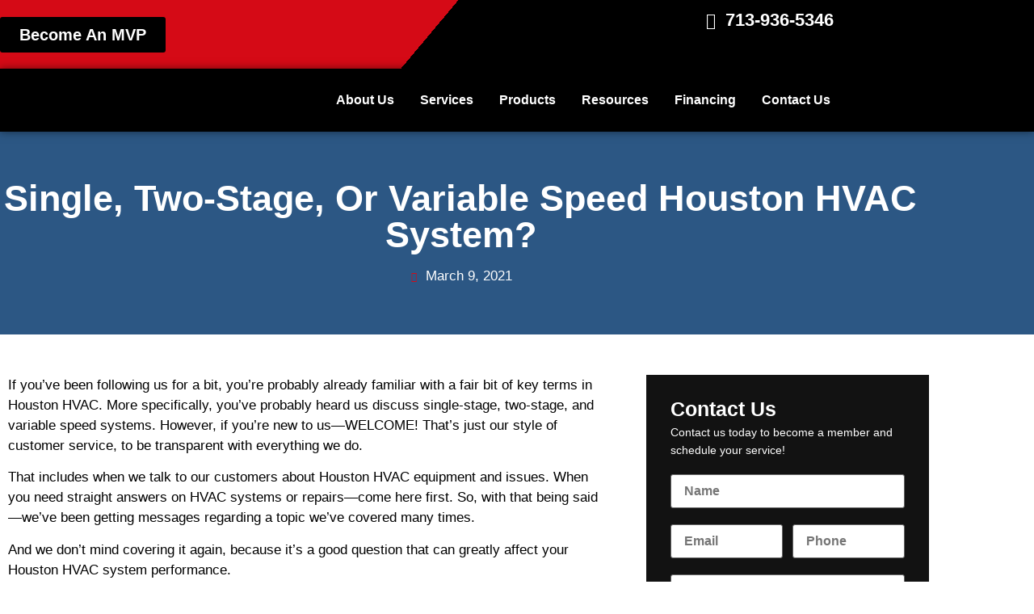

--- FILE ---
content_type: text/html; charset=UTF-8
request_url: https://airteamltd.com/single-two-stage-or-variable-speed-houston-hvac-system/
body_size: 40473
content:
<!doctype html>
<html lang="en-US">
<head>
	<meta charset="UTF-8">
	<meta name="viewport" content="width=device-width, initial-scale=1">
	<link rel="profile" href="https://gmpg.org/xfn/11">
	<title>Single, Two-Stage, Or Variable Speed Houston HVAC System? - AIRTEAM</title>
<script type='application/javascript'  id='pys-version-script'>console.log('PixelYourSite Free version 11.1.5.2');</script>
<meta name="description" content="If you’ve been following us for a bit, you’re probably already familiar with a fair bit of key terms in Houston HVAC. More specifically, you&#039;ve probably heard us discuss single-stage, two-stage, and variable speed systems. However, if you’re new to us—WELCOME! That&#039;s just our style of customer service, to be&hellip;">
<meta name="robots" content="index, follow, max-snippet:-1, max-image-preview:large, max-video-preview:-1">
<link rel="canonical" href="https://airteamltd.com/single-two-stage-or-variable-speed-houston-hvac-system/">
<meta property="og:url" content="https://airteamltd.com/single-two-stage-or-variable-speed-houston-hvac-system/">
<meta property="og:site_name" content="AIRTEAM">
<meta property="og:locale" content="en_US">
<meta property="og:type" content="article">
<meta property="article:author" content="">
<meta property="article:publisher" content="">
<meta property="article:section" content="Uncategorized">
<meta property="og:title" content="Single, Two-Stage, Or Variable Speed Houston HVAC System? - AIRTEAM">
<meta property="og:description" content="If you’ve been following us for a bit, you’re probably already familiar with a fair bit of key terms in Houston HVAC. More specifically, you&#039;ve probably heard us discuss single-stage, two-stage, and variable speed systems. However, if you’re new to us—WELCOME! That&#039;s just our style of customer service, to be&hellip;">
<meta property="og:image" content="https://airteamltd.com/wp-content/uploads/2020/01/HVAC.jpg">
<meta property="og:image:secure_url" content="https://airteamltd.com/wp-content/uploads/2020/01/HVAC.jpg">
<meta property="og:image:width" content="1920">
<meta property="og:image:height" content="1080">
<meta property="fb:pages" content="">
<meta property="fb:admins" content="">
<meta property="fb:app_id" content="">
<meta name="twitter:card" content="summary">
<meta name="twitter:site" content="">
<meta name="twitter:creator" content="">
<meta name="twitter:title" content="Single, Two-Stage, Or Variable Speed Houston HVAC System? - AIRTEAM">
<meta name="twitter:description" content="If you’ve been following us for a bit, you’re probably already familiar with a fair bit of key terms in Houston HVAC. More specifically, you&#039;ve probably heard us discuss single-stage, two-stage, and variable speed systems. However, if you’re new to us—WELCOME! That&#039;s just our style of customer service, to be&hellip;">
<meta name="twitter:image" content="https://airteamltd.com/wp-content/uploads/2020/01/HVAC.jpg">
<link rel="alternate" type="application/rss+xml" title="AIRTEAM &raquo; Feed" href="https://airteamltd.com/feed/" />
<link rel="alternate" title="oEmbed (JSON)" type="application/json+oembed" href="https://airteamltd.com/wp-json/oembed/1.0/embed?url=https%3A%2F%2Fairteamltd.com%2Fsingle-two-stage-or-variable-speed-houston-hvac-system%2F" />
<link rel="alternate" title="oEmbed (XML)" type="text/xml+oembed" href="https://airteamltd.com/wp-json/oembed/1.0/embed?url=https%3A%2F%2Fairteamltd.com%2Fsingle-two-stage-or-variable-speed-houston-hvac-system%2F&#038;format=xml" />
		<!-- This site uses the Google Analytics by MonsterInsights plugin v9.11.1 - Using Analytics tracking - https://www.monsterinsights.com/ -->
		<!-- Note: MonsterInsights is not currently configured on this site. The site owner needs to authenticate with Google Analytics in the MonsterInsights settings panel. -->
					<!-- No tracking code set -->
				<!-- / Google Analytics by MonsterInsights -->
		<style>@media screen and (max-width: 650px) {body {padding-bottom:60px;}}</style><style id='wp-img-auto-sizes-contain-inline-css'>
img:is([sizes=auto i],[sizes^="auto," i]){contain-intrinsic-size:3000px 1500px}
/*# sourceURL=wp-img-auto-sizes-contain-inline-css */
</style>
<style id='wp-emoji-styles-inline-css'>

	img.wp-smiley, img.emoji {
		display: inline !important;
		border: none !important;
		box-shadow: none !important;
		height: 1em !important;
		width: 1em !important;
		margin: 0 0.07em !important;
		vertical-align: -0.1em !important;
		background: none !important;
		padding: 0 !important;
	}
/*# sourceURL=wp-emoji-styles-inline-css */
</style>
<link rel='stylesheet' id='wp-block-library-css' href='https://airteamltd.com/wp-includes/css/dist/block-library/style.min.css?ver=6.9' media='all' />
<style id='global-styles-inline-css'>
:root{--wp--preset--aspect-ratio--square: 1;--wp--preset--aspect-ratio--4-3: 4/3;--wp--preset--aspect-ratio--3-4: 3/4;--wp--preset--aspect-ratio--3-2: 3/2;--wp--preset--aspect-ratio--2-3: 2/3;--wp--preset--aspect-ratio--16-9: 16/9;--wp--preset--aspect-ratio--9-16: 9/16;--wp--preset--color--black: #000000;--wp--preset--color--cyan-bluish-gray: #abb8c3;--wp--preset--color--white: #ffffff;--wp--preset--color--pale-pink: #f78da7;--wp--preset--color--vivid-red: #cf2e2e;--wp--preset--color--luminous-vivid-orange: #ff6900;--wp--preset--color--luminous-vivid-amber: #fcb900;--wp--preset--color--light-green-cyan: #7bdcb5;--wp--preset--color--vivid-green-cyan: #00d084;--wp--preset--color--pale-cyan-blue: #8ed1fc;--wp--preset--color--vivid-cyan-blue: #0693e3;--wp--preset--color--vivid-purple: #9b51e0;--wp--preset--gradient--vivid-cyan-blue-to-vivid-purple: linear-gradient(135deg,rgb(6,147,227) 0%,rgb(155,81,224) 100%);--wp--preset--gradient--light-green-cyan-to-vivid-green-cyan: linear-gradient(135deg,rgb(122,220,180) 0%,rgb(0,208,130) 100%);--wp--preset--gradient--luminous-vivid-amber-to-luminous-vivid-orange: linear-gradient(135deg,rgb(252,185,0) 0%,rgb(255,105,0) 100%);--wp--preset--gradient--luminous-vivid-orange-to-vivid-red: linear-gradient(135deg,rgb(255,105,0) 0%,rgb(207,46,46) 100%);--wp--preset--gradient--very-light-gray-to-cyan-bluish-gray: linear-gradient(135deg,rgb(238,238,238) 0%,rgb(169,184,195) 100%);--wp--preset--gradient--cool-to-warm-spectrum: linear-gradient(135deg,rgb(74,234,220) 0%,rgb(151,120,209) 20%,rgb(207,42,186) 40%,rgb(238,44,130) 60%,rgb(251,105,98) 80%,rgb(254,248,76) 100%);--wp--preset--gradient--blush-light-purple: linear-gradient(135deg,rgb(255,206,236) 0%,rgb(152,150,240) 100%);--wp--preset--gradient--blush-bordeaux: linear-gradient(135deg,rgb(254,205,165) 0%,rgb(254,45,45) 50%,rgb(107,0,62) 100%);--wp--preset--gradient--luminous-dusk: linear-gradient(135deg,rgb(255,203,112) 0%,rgb(199,81,192) 50%,rgb(65,88,208) 100%);--wp--preset--gradient--pale-ocean: linear-gradient(135deg,rgb(255,245,203) 0%,rgb(182,227,212) 50%,rgb(51,167,181) 100%);--wp--preset--gradient--electric-grass: linear-gradient(135deg,rgb(202,248,128) 0%,rgb(113,206,126) 100%);--wp--preset--gradient--midnight: linear-gradient(135deg,rgb(2,3,129) 0%,rgb(40,116,252) 100%);--wp--preset--font-size--small: 13px;--wp--preset--font-size--medium: 20px;--wp--preset--font-size--large: 36px;--wp--preset--font-size--x-large: 42px;--wp--preset--spacing--20: 0.44rem;--wp--preset--spacing--30: 0.67rem;--wp--preset--spacing--40: 1rem;--wp--preset--spacing--50: 1.5rem;--wp--preset--spacing--60: 2.25rem;--wp--preset--spacing--70: 3.38rem;--wp--preset--spacing--80: 5.06rem;--wp--preset--shadow--natural: 6px 6px 9px rgba(0, 0, 0, 0.2);--wp--preset--shadow--deep: 12px 12px 50px rgba(0, 0, 0, 0.4);--wp--preset--shadow--sharp: 6px 6px 0px rgba(0, 0, 0, 0.2);--wp--preset--shadow--outlined: 6px 6px 0px -3px rgb(255, 255, 255), 6px 6px rgb(0, 0, 0);--wp--preset--shadow--crisp: 6px 6px 0px rgb(0, 0, 0);}:root { --wp--style--global--content-size: 800px;--wp--style--global--wide-size: 1200px; }:where(body) { margin: 0; }.wp-site-blocks > .alignleft { float: left; margin-right: 2em; }.wp-site-blocks > .alignright { float: right; margin-left: 2em; }.wp-site-blocks > .aligncenter { justify-content: center; margin-left: auto; margin-right: auto; }:where(.wp-site-blocks) > * { margin-block-start: 24px; margin-block-end: 0; }:where(.wp-site-blocks) > :first-child { margin-block-start: 0; }:where(.wp-site-blocks) > :last-child { margin-block-end: 0; }:root { --wp--style--block-gap: 24px; }:root :where(.is-layout-flow) > :first-child{margin-block-start: 0;}:root :where(.is-layout-flow) > :last-child{margin-block-end: 0;}:root :where(.is-layout-flow) > *{margin-block-start: 24px;margin-block-end: 0;}:root :where(.is-layout-constrained) > :first-child{margin-block-start: 0;}:root :where(.is-layout-constrained) > :last-child{margin-block-end: 0;}:root :where(.is-layout-constrained) > *{margin-block-start: 24px;margin-block-end: 0;}:root :where(.is-layout-flex){gap: 24px;}:root :where(.is-layout-grid){gap: 24px;}.is-layout-flow > .alignleft{float: left;margin-inline-start: 0;margin-inline-end: 2em;}.is-layout-flow > .alignright{float: right;margin-inline-start: 2em;margin-inline-end: 0;}.is-layout-flow > .aligncenter{margin-left: auto !important;margin-right: auto !important;}.is-layout-constrained > .alignleft{float: left;margin-inline-start: 0;margin-inline-end: 2em;}.is-layout-constrained > .alignright{float: right;margin-inline-start: 2em;margin-inline-end: 0;}.is-layout-constrained > .aligncenter{margin-left: auto !important;margin-right: auto !important;}.is-layout-constrained > :where(:not(.alignleft):not(.alignright):not(.alignfull)){max-width: var(--wp--style--global--content-size);margin-left: auto !important;margin-right: auto !important;}.is-layout-constrained > .alignwide{max-width: var(--wp--style--global--wide-size);}body .is-layout-flex{display: flex;}.is-layout-flex{flex-wrap: wrap;align-items: center;}.is-layout-flex > :is(*, div){margin: 0;}body .is-layout-grid{display: grid;}.is-layout-grid > :is(*, div){margin: 0;}body{padding-top: 0px;padding-right: 0px;padding-bottom: 0px;padding-left: 0px;}a:where(:not(.wp-element-button)){text-decoration: underline;}:root :where(.wp-element-button, .wp-block-button__link){background-color: #32373c;border-width: 0;color: #fff;font-family: inherit;font-size: inherit;font-style: inherit;font-weight: inherit;letter-spacing: inherit;line-height: inherit;padding-top: calc(0.667em + 2px);padding-right: calc(1.333em + 2px);padding-bottom: calc(0.667em + 2px);padding-left: calc(1.333em + 2px);text-decoration: none;text-transform: inherit;}.has-black-color{color: var(--wp--preset--color--black) !important;}.has-cyan-bluish-gray-color{color: var(--wp--preset--color--cyan-bluish-gray) !important;}.has-white-color{color: var(--wp--preset--color--white) !important;}.has-pale-pink-color{color: var(--wp--preset--color--pale-pink) !important;}.has-vivid-red-color{color: var(--wp--preset--color--vivid-red) !important;}.has-luminous-vivid-orange-color{color: var(--wp--preset--color--luminous-vivid-orange) !important;}.has-luminous-vivid-amber-color{color: var(--wp--preset--color--luminous-vivid-amber) !important;}.has-light-green-cyan-color{color: var(--wp--preset--color--light-green-cyan) !important;}.has-vivid-green-cyan-color{color: var(--wp--preset--color--vivid-green-cyan) !important;}.has-pale-cyan-blue-color{color: var(--wp--preset--color--pale-cyan-blue) !important;}.has-vivid-cyan-blue-color{color: var(--wp--preset--color--vivid-cyan-blue) !important;}.has-vivid-purple-color{color: var(--wp--preset--color--vivid-purple) !important;}.has-black-background-color{background-color: var(--wp--preset--color--black) !important;}.has-cyan-bluish-gray-background-color{background-color: var(--wp--preset--color--cyan-bluish-gray) !important;}.has-white-background-color{background-color: var(--wp--preset--color--white) !important;}.has-pale-pink-background-color{background-color: var(--wp--preset--color--pale-pink) !important;}.has-vivid-red-background-color{background-color: var(--wp--preset--color--vivid-red) !important;}.has-luminous-vivid-orange-background-color{background-color: var(--wp--preset--color--luminous-vivid-orange) !important;}.has-luminous-vivid-amber-background-color{background-color: var(--wp--preset--color--luminous-vivid-amber) !important;}.has-light-green-cyan-background-color{background-color: var(--wp--preset--color--light-green-cyan) !important;}.has-vivid-green-cyan-background-color{background-color: var(--wp--preset--color--vivid-green-cyan) !important;}.has-pale-cyan-blue-background-color{background-color: var(--wp--preset--color--pale-cyan-blue) !important;}.has-vivid-cyan-blue-background-color{background-color: var(--wp--preset--color--vivid-cyan-blue) !important;}.has-vivid-purple-background-color{background-color: var(--wp--preset--color--vivid-purple) !important;}.has-black-border-color{border-color: var(--wp--preset--color--black) !important;}.has-cyan-bluish-gray-border-color{border-color: var(--wp--preset--color--cyan-bluish-gray) !important;}.has-white-border-color{border-color: var(--wp--preset--color--white) !important;}.has-pale-pink-border-color{border-color: var(--wp--preset--color--pale-pink) !important;}.has-vivid-red-border-color{border-color: var(--wp--preset--color--vivid-red) !important;}.has-luminous-vivid-orange-border-color{border-color: var(--wp--preset--color--luminous-vivid-orange) !important;}.has-luminous-vivid-amber-border-color{border-color: var(--wp--preset--color--luminous-vivid-amber) !important;}.has-light-green-cyan-border-color{border-color: var(--wp--preset--color--light-green-cyan) !important;}.has-vivid-green-cyan-border-color{border-color: var(--wp--preset--color--vivid-green-cyan) !important;}.has-pale-cyan-blue-border-color{border-color: var(--wp--preset--color--pale-cyan-blue) !important;}.has-vivid-cyan-blue-border-color{border-color: var(--wp--preset--color--vivid-cyan-blue) !important;}.has-vivid-purple-border-color{border-color: var(--wp--preset--color--vivid-purple) !important;}.has-vivid-cyan-blue-to-vivid-purple-gradient-background{background: var(--wp--preset--gradient--vivid-cyan-blue-to-vivid-purple) !important;}.has-light-green-cyan-to-vivid-green-cyan-gradient-background{background: var(--wp--preset--gradient--light-green-cyan-to-vivid-green-cyan) !important;}.has-luminous-vivid-amber-to-luminous-vivid-orange-gradient-background{background: var(--wp--preset--gradient--luminous-vivid-amber-to-luminous-vivid-orange) !important;}.has-luminous-vivid-orange-to-vivid-red-gradient-background{background: var(--wp--preset--gradient--luminous-vivid-orange-to-vivid-red) !important;}.has-very-light-gray-to-cyan-bluish-gray-gradient-background{background: var(--wp--preset--gradient--very-light-gray-to-cyan-bluish-gray) !important;}.has-cool-to-warm-spectrum-gradient-background{background: var(--wp--preset--gradient--cool-to-warm-spectrum) !important;}.has-blush-light-purple-gradient-background{background: var(--wp--preset--gradient--blush-light-purple) !important;}.has-blush-bordeaux-gradient-background{background: var(--wp--preset--gradient--blush-bordeaux) !important;}.has-luminous-dusk-gradient-background{background: var(--wp--preset--gradient--luminous-dusk) !important;}.has-pale-ocean-gradient-background{background: var(--wp--preset--gradient--pale-ocean) !important;}.has-electric-grass-gradient-background{background: var(--wp--preset--gradient--electric-grass) !important;}.has-midnight-gradient-background{background: var(--wp--preset--gradient--midnight) !important;}.has-small-font-size{font-size: var(--wp--preset--font-size--small) !important;}.has-medium-font-size{font-size: var(--wp--preset--font-size--medium) !important;}.has-large-font-size{font-size: var(--wp--preset--font-size--large) !important;}.has-x-large-font-size{font-size: var(--wp--preset--font-size--x-large) !important;}
:root :where(.wp-block-pullquote){font-size: 1.5em;line-height: 1.6;}
/*# sourceURL=global-styles-inline-css */
</style>
<link rel='stylesheet' id='contact-form-7-css' href='https://airteamltd.com/wp-content/plugins/contact-form-7/includes/css/styles.css?ver=6.1.4' media='all' />
<link rel='stylesheet' id='wpa-css-css' href='https://airteamltd.com/wp-content/plugins/honeypot/includes/css/wpa.css?ver=2.3.04' media='all' />
<link rel='stylesheet' id='woocommerce-layout-css' href='https://airteamltd.com/wp-content/plugins/woocommerce/assets/css/woocommerce-layout.css?ver=10.4.3' media='all' />
<link rel='stylesheet' id='woocommerce-smallscreen-css' href='https://airteamltd.com/wp-content/plugins/woocommerce/assets/css/woocommerce-smallscreen.css?ver=10.4.3' media='only screen and (max-width: 768px)' />
<link rel='stylesheet' id='woocommerce-general-css' href='https://airteamltd.com/wp-content/plugins/woocommerce/assets/css/woocommerce.css?ver=10.4.3' media='all' />
<style id='woocommerce-inline-inline-css'>
.woocommerce form .form-row .required { visibility: visible; }
/*# sourceURL=woocommerce-inline-inline-css */
</style>
<link rel='stylesheet' id='wpcf7-redirect-script-frontend-css' href='https://airteamltd.com/wp-content/plugins/wpcf7-redirect/build/assets/frontend-script.css?ver=2c532d7e2be36f6af233' media='all' />
<link rel='stylesheet' id='gateway-css' href='https://airteamltd.com/wp-content/plugins/woocommerce-paypal-payments/modules/ppcp-button/assets/css/gateway.css?ver=3.3.2' media='all' />
<link rel='stylesheet' id='hello-elementor-css' href='https://airteamltd.com/wp-content/themes/hello-elementor/assets/css/reset.css?ver=3.4.5' media='all' />
<link rel='stylesheet' id='hello-elementor-theme-style-css' href='https://airteamltd.com/wp-content/themes/hello-elementor/assets/css/theme.css?ver=3.4.5' media='all' />
<link rel='stylesheet' id='hello-elementor-header-footer-css' href='https://airteamltd.com/wp-content/themes/hello-elementor/assets/css/header-footer.css?ver=3.4.5' media='all' />
<link rel='stylesheet' id='elementor-frontend-css' href='https://airteamltd.com/wp-content/plugins/elementor/assets/css/frontend.min.css?ver=3.34.2' media='all' />
<link rel='stylesheet' id='elementor-post-11-css' href='https://airteamltd.com/wp-content/uploads/elementor/css/post-11.css?ver=1768934313' media='all' />
<link rel='stylesheet' id='e-animation-float-css' href='https://airteamltd.com/wp-content/plugins/elementor/assets/lib/animations/styles/e-animation-float.min.css?ver=3.34.2' media='all' />
<link rel='stylesheet' id='widget-image-css' href='https://airteamltd.com/wp-content/plugins/elementor/assets/css/widget-image.min.css?ver=3.34.2' media='all' />
<link rel='stylesheet' id='widget-icon-list-css' href='https://airteamltd.com/wp-content/plugins/elementor/assets/css/widget-icon-list.min.css?ver=3.34.2' media='all' />
<link rel='stylesheet' id='e-animation-fadeInRight-css' href='https://airteamltd.com/wp-content/plugins/elementor/assets/lib/animations/styles/fadeInRight.min.css?ver=3.34.2' media='all' />
<link rel='stylesheet' id='widget-heading-css' href='https://airteamltd.com/wp-content/plugins/elementor/assets/css/widget-heading.min.css?ver=3.34.2' media='all' />
<link rel='stylesheet' id='widget-nav-menu-css' href='https://airteamltd.com/wp-content/plugins/elementor-pro/assets/css/widget-nav-menu.min.css?ver=3.34.1' media='all' />
<link rel='stylesheet' id='e-sticky-css' href='https://airteamltd.com/wp-content/plugins/elementor-pro/assets/css/modules/sticky.min.css?ver=3.34.1' media='all' />
<link rel='stylesheet' id='widget-social-icons-css' href='https://airteamltd.com/wp-content/plugins/elementor/assets/css/widget-social-icons.min.css?ver=3.34.2' media='all' />
<link rel='stylesheet' id='e-apple-webkit-css' href='https://airteamltd.com/wp-content/plugins/elementor/assets/css/conditionals/apple-webkit.min.css?ver=3.34.2' media='all' />
<link rel='stylesheet' id='eael-general-css' href='https://airteamltd.com/wp-content/plugins/essential-addons-for-elementor-lite/assets/front-end/css/view/general.min.css?ver=6.5.8' media='all' />
<link rel='stylesheet' id='eael-587-css' href='https://airteamltd.com/wp-content/uploads/essential-addons-elementor/eael-587.css?ver=1650989224' media='all' />
<link rel='stylesheet' id='widget-post-info-css' href='https://airteamltd.com/wp-content/plugins/elementor-pro/assets/css/widget-post-info.min.css?ver=3.34.1' media='all' />
<link rel='stylesheet' id='elementor-icons-shared-0-css' href='https://airteamltd.com/wp-content/plugins/elementor/assets/lib/font-awesome/css/fontawesome.min.css?ver=5.15.3' media='all' />
<link rel='stylesheet' id='elementor-icons-fa-regular-css' href='https://airteamltd.com/wp-content/plugins/elementor/assets/lib/font-awesome/css/regular.min.css?ver=5.15.3' media='all' />
<link rel='stylesheet' id='elementor-icons-fa-solid-css' href='https://airteamltd.com/wp-content/plugins/elementor/assets/lib/font-awesome/css/solid.min.css?ver=5.15.3' media='all' />
<link rel='stylesheet' id='e-animation-fadeInUp-css' href='https://airteamltd.com/wp-content/plugins/elementor/assets/lib/animations/styles/fadeInUp.min.css?ver=3.34.2' media='all' />
<link rel='stylesheet' id='widget-posts-css' href='https://airteamltd.com/wp-content/plugins/elementor-pro/assets/css/widget-posts.min.css?ver=3.34.1' media='all' />
<link rel='stylesheet' id='widget-divider-css' href='https://airteamltd.com/wp-content/plugins/elementor/assets/css/widget-divider.min.css?ver=3.34.2' media='all' />
<link rel='stylesheet' id='e-shapes-css' href='https://airteamltd.com/wp-content/plugins/elementor/assets/css/conditionals/shapes.min.css?ver=3.34.2' media='all' />
<link rel='stylesheet' id='elementor-icons-css' href='https://airteamltd.com/wp-content/plugins/elementor/assets/lib/eicons/css/elementor-icons.min.css?ver=5.46.0' media='all' />
<style id='elementor-icons-inline-css'>

		.elementor-add-new-section .elementor-add-templately-promo-button{
            background-color: #5d4fff !important;
            background-image: url(https://airteamltd.com/wp-content/plugins/essential-addons-for-elementor-lite/assets/admin/images/templately/logo-icon.svg);
            background-repeat: no-repeat;
            background-position: center center;
            position: relative;
        }
        
		.elementor-add-new-section .elementor-add-templately-promo-button > i{
            height: 12px;
        }
        
        body .elementor-add-new-section .elementor-add-section-area-button {
            margin-left: 0;
        }

		.elementor-add-new-section .elementor-add-templately-promo-button{
            background-color: #5d4fff !important;
            background-image: url(https://airteamltd.com/wp-content/plugins/essential-addons-for-elementor-lite/assets/admin/images/templately/logo-icon.svg);
            background-repeat: no-repeat;
            background-position: center center;
            position: relative;
        }
        
		.elementor-add-new-section .elementor-add-templately-promo-button > i{
            height: 12px;
        }
        
        body .elementor-add-new-section .elementor-add-section-area-button {
            margin-left: 0;
        }
/*# sourceURL=elementor-icons-inline-css */
</style>
<link rel='stylesheet' id='elementor-post-56-css' href='https://airteamltd.com/wp-content/uploads/elementor/css/post-56.css?ver=1768934313' media='all' />
<link rel='stylesheet' id='elementor-post-76-css' href='https://airteamltd.com/wp-content/uploads/elementor/css/post-76.css?ver=1768934313' media='all' />
<link rel='stylesheet' id='elementor-post-587-css' href='https://airteamltd.com/wp-content/uploads/elementor/css/post-587.css?ver=1768934782' media='all' />
<link rel='stylesheet' id='call-now-button-modern-style-css' href='https://airteamltd.com/wp-content/plugins/call-now-button/resources/style/modern.css?ver=1.5.5' media='all' />
<link rel='stylesheet' id='elementor-gf-local-montserrat-css' href='https://airteamltd.com/wp-content/uploads/elementor/google-fonts/css/montserrat.css?ver=1742225486' media='all' />
<link rel='stylesheet' id='elementor-gf-local-opensans-css' href='https://airteamltd.com/wp-content/uploads/elementor/google-fonts/css/opensans.css?ver=1742225558' media='all' />
<link rel='stylesheet' id='elementor-icons-fa-brands-css' href='https://airteamltd.com/wp-content/plugins/elementor/assets/lib/font-awesome/css/brands.min.css?ver=5.15.3' media='all' />
<script id="jquery-core-js-extra">
var pysFacebookRest = {"restApiUrl":"https://airteamltd.com/wp-json/pys-facebook/v1/event","debug":""};
//# sourceURL=jquery-core-js-extra
</script>
<script src="https://airteamltd.com/wp-includes/js/jquery/jquery.min.js?ver=3.7.1" id="jquery-core-js"></script>
<script src="https://airteamltd.com/wp-includes/js/jquery/jquery-migrate.min.js?ver=3.4.1" id="jquery-migrate-js"></script>
<script id="jquery-js-after">
if (typeof (window.wpfReadyList) == "undefined") {
			var v = jQuery.fn.jquery;
			if (v && parseInt(v) >= 3 && window.self === window.top) {
				var readyList=[];
				window.originalReadyMethod = jQuery.fn.ready;
				jQuery.fn.ready = function(){
					if(arguments.length && arguments.length > 0 && typeof arguments[0] === "function") {
						readyList.push({"c": this, "a": arguments});
					}
					return window.originalReadyMethod.apply( this, arguments );
				};
				window.wpfReadyList = readyList;
			}}
//# sourceURL=jquery-js-after
</script>
<script src="https://airteamltd.com/wp-content/plugins/woocommerce/assets/js/jquery-blockui/jquery.blockUI.min.js?ver=2.7.0-wc.10.4.3" id="wc-jquery-blockui-js" defer data-wp-strategy="defer"></script>
<script id="wc-add-to-cart-js-extra">
var wc_add_to_cart_params = {"ajax_url":"/wp-admin/admin-ajax.php","wc_ajax_url":"/?wc-ajax=%%endpoint%%","i18n_view_cart":"View cart","cart_url":"https://airteamltd.com/cart/","is_cart":"","cart_redirect_after_add":"no"};
//# sourceURL=wc-add-to-cart-js-extra
</script>
<script src="https://airteamltd.com/wp-content/plugins/woocommerce/assets/js/frontend/add-to-cart.min.js?ver=10.4.3" id="wc-add-to-cart-js" defer data-wp-strategy="defer"></script>
<script src="https://airteamltd.com/wp-content/plugins/woocommerce/assets/js/js-cookie/js.cookie.min.js?ver=2.1.4-wc.10.4.3" id="wc-js-cookie-js" defer data-wp-strategy="defer"></script>
<script id="woocommerce-js-extra">
var woocommerce_params = {"ajax_url":"/wp-admin/admin-ajax.php","wc_ajax_url":"/?wc-ajax=%%endpoint%%","i18n_password_show":"Show password","i18n_password_hide":"Hide password"};
//# sourceURL=woocommerce-js-extra
</script>
<script src="https://airteamltd.com/wp-content/plugins/woocommerce/assets/js/frontend/woocommerce.min.js?ver=10.4.3" id="woocommerce-js" defer data-wp-strategy="defer"></script>
<script id="WCPAY_ASSETS-js-extra">
var wcpayAssets = {"url":"https://airteamltd.com/wp-content/plugins/woocommerce-payments/dist/"};
//# sourceURL=WCPAY_ASSETS-js-extra
</script>
<script src="https://airteamltd.com/wp-content/plugins/pixelyoursite/dist/scripts/jquery.bind-first-0.2.3.min.js?ver=0.2.3" id="jquery-bind-first-js"></script>
<script src="https://airteamltd.com/wp-content/plugins/pixelyoursite/dist/scripts/js.cookie-2.1.3.min.js?ver=2.1.3" id="js-cookie-pys-js"></script>
<script src="https://airteamltd.com/wp-content/plugins/pixelyoursite/dist/scripts/tld.min.js?ver=2.3.1" id="js-tld-js"></script>
<script id="pys-js-extra">
var pysOptions = {"staticEvents":{"facebook":{"init_event":[{"delay":0,"type":"static","ajaxFire":false,"name":"PageView","pixelIds":["1902231836761355"],"eventID":"07614056-4f66-40fd-a605-a61dc36f6526","params":{"post_category":"Uncategorized","page_title":"Single, Two-Stage, Or Variable Speed Houston HVAC System?","post_type":"post","post_id":3741,"plugin":"PixelYourSite","user_role":"guest","event_url":"airteamltd.com/single-two-stage-or-variable-speed-houston-hvac-system/"},"e_id":"init_event","ids":[],"hasTimeWindow":false,"timeWindow":0,"woo_order":"","edd_order":""}]}},"dynamicEvents":[],"triggerEvents":[],"triggerEventTypes":[],"facebook":{"pixelIds":["1902231836761355"],"advancedMatching":{"external_id":"cfbaaadcebafbecaadcfcddcfbc"},"advancedMatchingEnabled":true,"removeMetadata":false,"wooVariableAsSimple":false,"serverApiEnabled":true,"wooCRSendFromServer":false,"send_external_id":null,"enabled_medical":false,"do_not_track_medical_param":["event_url","post_title","page_title","landing_page","content_name","categories","category_name","tags"],"meta_ldu":false},"debug":"","siteUrl":"https://airteamltd.com","ajaxUrl":"https://airteamltd.com/wp-admin/admin-ajax.php","ajax_event":"7063c1de96","enable_remove_download_url_param":"1","cookie_duration":"7","last_visit_duration":"60","enable_success_send_form":"","ajaxForServerEvent":"1","ajaxForServerStaticEvent":"1","useSendBeacon":"1","send_external_id":"1","external_id_expire":"180","track_cookie_for_subdomains":"1","google_consent_mode":"1","gdpr":{"ajax_enabled":false,"all_disabled_by_api":false,"facebook_disabled_by_api":false,"analytics_disabled_by_api":false,"google_ads_disabled_by_api":false,"pinterest_disabled_by_api":false,"bing_disabled_by_api":false,"reddit_disabled_by_api":false,"externalID_disabled_by_api":false,"facebook_prior_consent_enabled":true,"analytics_prior_consent_enabled":true,"google_ads_prior_consent_enabled":null,"pinterest_prior_consent_enabled":true,"bing_prior_consent_enabled":true,"cookiebot_integration_enabled":false,"cookiebot_facebook_consent_category":"marketing","cookiebot_analytics_consent_category":"statistics","cookiebot_tiktok_consent_category":"marketing","cookiebot_google_ads_consent_category":"marketing","cookiebot_pinterest_consent_category":"marketing","cookiebot_bing_consent_category":"marketing","consent_magic_integration_enabled":false,"real_cookie_banner_integration_enabled":false,"cookie_notice_integration_enabled":false,"cookie_law_info_integration_enabled":false,"analytics_storage":{"enabled":true,"value":"granted","filter":false},"ad_storage":{"enabled":true,"value":"granted","filter":false},"ad_user_data":{"enabled":true,"value":"granted","filter":false},"ad_personalization":{"enabled":true,"value":"granted","filter":false}},"cookie":{"disabled_all_cookie":false,"disabled_start_session_cookie":false,"disabled_advanced_form_data_cookie":false,"disabled_landing_page_cookie":false,"disabled_first_visit_cookie":false,"disabled_trafficsource_cookie":false,"disabled_utmTerms_cookie":false,"disabled_utmId_cookie":false},"tracking_analytics":{"TrafficSource":"direct","TrafficLanding":"undefined","TrafficUtms":[],"TrafficUtmsId":[]},"GATags":{"ga_datalayer_type":"default","ga_datalayer_name":"dataLayerPYS"},"woo":{"enabled":true,"enabled_save_data_to_orders":true,"addToCartOnButtonEnabled":true,"addToCartOnButtonValueEnabled":true,"addToCartOnButtonValueOption":"price","singleProductId":null,"removeFromCartSelector":"form.woocommerce-cart-form .remove","addToCartCatchMethod":"add_cart_hook","is_order_received_page":false,"containOrderId":false},"edd":{"enabled":false},"cache_bypass":"1769107860"};
//# sourceURL=pys-js-extra
</script>
<script src="https://airteamltd.com/wp-content/plugins/pixelyoursite/dist/scripts/public.js?ver=11.1.5.2" id="pys-js"></script>
<link rel="https://api.w.org/" href="https://airteamltd.com/wp-json/" /><link rel="alternate" title="JSON" type="application/json" href="https://airteamltd.com/wp-json/wp/v2/posts/3741" /><link rel="EditURI" type="application/rsd+xml" title="RSD" href="https://airteamltd.com/xmlrpc.php?rsd" />
<meta name="generator" content="WordPress 6.9" />
<meta name="generator" content="WooCommerce 10.4.3" />
<link rel='shortlink' href='https://airteamltd.com/?p=3741' />
<!-- Begin TVSquared Page Visits Tracking Code -->
<script type="text/javascript">
    var _tvq = window._tvq = window._tvq || [];
    (function() {
      var u = (("https:" == document.location.protocol) ?
          "https://collector-21344.us.tvsquared.com/"
          :
          "http://collector-21344.us.tvsquared.com/");
      _tvq.push(['setSiteId', "TV-7281635454-1"]);
      _tvq.push(['setTrackerUrl', u + 'tv2track.php']);
      _tvq.push([function() {
          this.deleteCustomVariable(5, 'page')
      }]);
      _tvq.push(['trackPageView']);
      var d = document,
          g = d.createElement('script'),
          s = d.getElementsByTagName('script')[0];
      g.type = 'text/javascript';
      g.defer = true;
      g.async = true;
      g.src = u + 'tv2track.js';
      s.parentNode.insertBefore(g, s);
    })();
</script>
<!-- End TVSquared Tracking Code -->

<script>
  // Installation script generated by Ad Analytics Spotify
  (function(w, d){
    var id = 'spdt-capture',
        n = 'script';

    if (!d.getElementById(id)) {
      w.spdt = w.spdt || function() {
        (w.spdt.q = w.spdt.q || []).push(arguments);
      };

      var e = d.createElement(n);
      e.id = id;
      e.async = 1;
      e.src = 'https://pixel.byspotify.com/ping.min.js';

      var s = d.getElementsByTagName(n)[0];
      s.parentNode.insertBefore(e, s);
    }

    w.spdt('conf', { key: '214b179a2cb34baaad3846265548b002' });
    w.spdt('view');
  })(window, document);
</script>


<!-- Google tag (gtag.js) --> <script async src="https://www.googletagmanager.com/gtag/js?id=G-4MH6M5F5FX">\ <script> window.dataLayer = window.dataLayer || []; function gtag(){dataLayer.push(arguments);} gtag('js', new Date()); gtag('config', 'G-4MH6M5F5FX'); </script>


<!-- Google tag (gtag.js) -->
<script async src="https://www.googletagmanager.com/gtag/js?id=G-4MH6M5F5FX"></script>
<script>
  window.dataLayer = window.dataLayer || [];
  function gtag(){dataLayer.push(arguments);}
  gtag('js', new Date());

  gtag('config', 'G-4MH6M5F5FX');
</script>

<!-- Meta Pixel Code -->
<script>
!function(f,b,e,v,n,t,s)
{if(f.fbq)return;n=f.fbq=function(){n.callMethod?
n.callMethod.apply(n,arguments):n.queue.push(arguments)};
if(!f._fbq)f._fbq=n;n.push=n;n.loaded=!0;n.version='2.0';
n.queue=[];t=b.createElement(e);t.async=!0;
t.src=v;s=b.getElementsByTagName(e)[0];
s.parentNode.insertBefore(t,s)}(window, document,'script',
'https://connect.facebook.net/en_US/fbevents.js');
fbq('init', '1902231836761355');
fbq('track', 'PageView');
</script>
<noscript><img height="1" width="1" style="display:none"
src="https://www.facebook.com/tr?id=1902231836761355&ev=PageView&noscript=1"
/></noscript>
<!-- End Meta Pixel Code -->

<!-- Google tag (gtag.js) -->
<script async src="https://www.googletagmanager.com/gtag/js?id=AW-828161387"></script>
<script>
  window.dataLayer = window.dataLayer || [];
  function gtag(){dataLayer.push(arguments);}
  gtag('js', new Date());

  gtag('config', 'AW-828161387');
</script>

<script type="application/ld+json">
{
  "@context": "https://schema.org",
  "@type": "HVACBusiness",
  "name": "AIRTEAM Heating & Cooling",
  "image": "https://airteamltd.com/wp-content/uploads/logo-airteam.png", 
  "@id": "https://airteamltd.com/#organization",
  "url": "https://airteamltd.com/",
  "telephone": "+1-713-936-5346",
  "priceRange": "$$",
  "address": {
    "@type": "PostalAddress",
    "streetAddress": "6119 Westview Dr",
    "addressLocality": "Houston",
    "addressRegion": "TX",
    "postalCode": "77055",
    "addressCountry": "US"
  },
  "geo": {
    "@type": "GeoCoordinates",
    "latitude": 29.7944, 
    "longitude": -95.4856
  },
  "openingHoursSpecification": {
    "@type": "OpeningHoursSpecification",
    "dayOfWeek": [
      "Monday",
      "Tuesday",
      "Wednesday",
      "Thursday",
      "Friday"
    ],
    "opens": "08:00",
    "closes": "16:00"
  },
  "sameAs": [
    "https://www.facebook.com/AirTeamLtd",
    "https://www.instagram.com/airteamltd/" 
  ]
}
</script><meta name="ti-site-data" content="[base64]" />	<noscript><style>.woocommerce-product-gallery{ opacity: 1 !important; }</style></noscript>
	<meta name="generator" content="Elementor 3.34.2; features: additional_custom_breakpoints; settings: css_print_method-external, google_font-enabled, font_display-auto">
			<style>
				.e-con.e-parent:nth-of-type(n+4):not(.e-lazyloaded):not(.e-no-lazyload),
				.e-con.e-parent:nth-of-type(n+4):not(.e-lazyloaded):not(.e-no-lazyload) * {
					background-image: none !important;
				}
				@media screen and (max-height: 1024px) {
					.e-con.e-parent:nth-of-type(n+3):not(.e-lazyloaded):not(.e-no-lazyload),
					.e-con.e-parent:nth-of-type(n+3):not(.e-lazyloaded):not(.e-no-lazyload) * {
						background-image: none !important;
					}
				}
				@media screen and (max-height: 640px) {
					.e-con.e-parent:nth-of-type(n+2):not(.e-lazyloaded):not(.e-no-lazyload),
					.e-con.e-parent:nth-of-type(n+2):not(.e-lazyloaded):not(.e-no-lazyload) * {
						background-image: none !important;
					}
				}
			</style>
			<meta name="google-site-verification" content="7UeV5TOnNbP7dmhftBaEYU11vmgUtiYaU3LhPa6YKuI" /><link rel="icon" href="https://airteamltd.com/wp-content/uploads/2022/01/icon-e1685659280695-100x100.jpg" sizes="32x32" />
<link rel="icon" href="https://airteamltd.com/wp-content/uploads/2022/01/icon-e1685659280695-300x300.jpg" sizes="192x192" />
<link rel="apple-touch-icon" href="https://airteamltd.com/wp-content/uploads/2022/01/icon-e1685659280695-300x300.jpg" />
<meta name="msapplication-TileImage" content="https://airteamltd.com/wp-content/uploads/2022/01/icon-e1685659280695-300x300.jpg" />
		<style id="wp-custom-css">
			/* Styling Contact Form7 */
.one-half {
    position: relative;
    margin-right: 4%;
    float: left;
        margin-bottom: 20px;
 
}
 
.one-half { width: 48%; }
 
.last {
    margin-right: 0 !important;
    clear: right;
}
 
@media only screen and (max-width: 767px) {
    .one-half {
        width: 100%;
        margin-right: 0;
    }
	.elementor-nav-menu__align-center .elementor-nav-menu {
    margin-top: 20px;
	}
}

/* Hiding reCAPTCHA badge 
.grecaptcha-badge { 
    visibility: hidden;
}
*/

/* Styling c7 form response */
.wpcf7 form .wpcf7-response-output {
    margin: 2em 0.5em 1em;
    padding: 0.2em 1em;
    color: white;
    border: white;
}

/* Hiding Page Title */

h1.entry-title {
display:none;
}

.wpcf7-form label {
    color: white;
}

.wpcf7-checkbox .wpcf7-list-item .wpcf7-list-item-label{
	font-size:12px;
}

.wpcf7-form-control{
	width:100% !important;
}
		</style>
		</head>
<body class="wp-singular post-template-default single single-post postid-3741 single-format-standard wp-custom-logo wp-embed-responsive wp-theme-hello-elementor theme-hello-elementor woocommerce-no-js hello-elementor-default elementor-default elementor-kit-11 elementor-page-587">


<a class="skip-link screen-reader-text" href="#content">Skip to content</a>

		<header data-elementor-type="header" data-elementor-id="56" class="elementor elementor-56 elementor-location-header" data-elementor-post-type="elementor_library">
					<section class="elementor-section elementor-top-section elementor-element elementor-element-7dfd491a elementor-section-content-middle elementor-section-boxed elementor-section-height-default elementor-section-height-default" data-id="7dfd491a" data-element_type="section" data-settings="{&quot;background_background&quot;:&quot;gradient&quot;,&quot;animation&quot;:&quot;none&quot;,&quot;animation_mobile&quot;:&quot;none&quot;}">
						<div class="elementor-container elementor-column-gap-no">
					<div class="elementor-column elementor-col-33 elementor-top-column elementor-element elementor-element-12863baf elementor-hidden-mobile" data-id="12863baf" data-element_type="column" data-settings="{&quot;background_background&quot;:&quot;classic&quot;}">
			<div class="elementor-widget-wrap elementor-element-populated">
						<div class="elementor-element elementor-element-c3c089c elementor-align-left elementor-widget elementor-widget-button" data-id="c3c089c" data-element_type="widget" data-widget_type="button.default">
				<div class="elementor-widget-container">
									<div class="elementor-button-wrapper">
					<a class="elementor-button elementor-button-link elementor-size-sm elementor-animation-float" href="https://airteamltd.com/services/planned-service/planned-service-register/">
						<span class="elementor-button-content-wrapper">
									<span class="elementor-button-text">Become An MVP</span>
					</span>
					</a>
				</div>
								</div>
				</div>
					</div>
		</div>
				<div class="elementor-column elementor-col-33 elementor-top-column elementor-element elementor-element-60137634" data-id="60137634" data-element_type="column">
			<div class="elementor-widget-wrap elementor-element-populated">
						<div class="elementor-element elementor-element-1f98403 elementor-widget elementor-widget-image" data-id="1f98403" data-element_type="widget" data-widget_type="image.default">
				<div class="elementor-widget-container">
															<img fetchpriority="high" width="654" height="190" src="https://airteamltd.com/wp-content/uploads/2022/03/HEADER-ICONS.png" class="attachment-full size-full wp-image-65" alt="" srcset="https://airteamltd.com/wp-content/uploads/2022/03/HEADER-ICONS.png 654w, https://airteamltd.com/wp-content/uploads/2022/03/HEADER-ICONS-300x87.png 300w" sizes="(max-width: 654px) 100vw, 654px" />															</div>
				</div>
					</div>
		</div>
				<div class="elementor-column elementor-col-33 elementor-top-column elementor-element elementor-element-252c5cb elementor-hidden-mobile" data-id="252c5cb" data-element_type="column">
			<div class="elementor-widget-wrap elementor-element-populated">
						<div class="elementor-element elementor-element-932b736 elementor-icon-list--layout-inline elementor-align-center elementor-list-item-link-full_width elementor-widget elementor-widget-icon-list" data-id="932b736" data-element_type="widget" data-widget_type="icon-list.default">
				<div class="elementor-widget-container">
							<ul class="elementor-icon-list-items elementor-inline-items">
							<li class="elementor-icon-list-item elementor-inline-item">
											<span class="elementor-icon-list-icon">
							<i aria-hidden="true" class="fas fa-phone-alt"></i>						</span>
										<span class="elementor-icon-list-text">713-936-5346</span>
									</li>
						</ul>
						</div>
				</div>
				<div class="elementor-element elementor-element-f72d821 elementor-invisible elementor-widget elementor-widget-heading" data-id="f72d821" data-element_type="widget" data-settings="{&quot;_animation&quot;:&quot;fadeInRight&quot;}" data-widget_type="heading.default">
				<div class="elementor-widget-container">
					<h5 class="elementor-heading-title elementor-size-default">Se Habla Español</h5>				</div>
				</div>
					</div>
		</div>
					</div>
		</section>
				<section class="elementor-section elementor-top-section elementor-element elementor-element-1af7cda3 elementor-section-content-middle elementor-section-boxed elementor-section-height-default elementor-section-height-default" data-id="1af7cda3" data-element_type="section" data-settings="{&quot;background_background&quot;:&quot;classic&quot;,&quot;sticky&quot;:&quot;top&quot;,&quot;sticky_on&quot;:[&quot;desktop&quot;,&quot;tablet&quot;,&quot;mobile&quot;],&quot;sticky_offset&quot;:0,&quot;sticky_effects_offset&quot;:0,&quot;sticky_anchor_link_offset&quot;:0}">
						<div class="elementor-container elementor-column-gap-no">
					<div class="elementor-column elementor-col-50 elementor-top-column elementor-element elementor-element-608b9540" data-id="608b9540" data-element_type="column">
			<div class="elementor-widget-wrap elementor-element-populated">
						<div class="elementor-element elementor-element-0ce5127 elementor-widget elementor-widget-image" data-id="0ce5127" data-element_type="widget" data-widget_type="image.default">
				<div class="elementor-widget-container">
																<a href="https://airteamltd.com">
							<img width="1920" height="526" src="https://airteamltd.com/wp-content/uploads/2022/03/airteam-new-slogan-14.png" class="attachment-full size-full wp-image-10489" alt="" srcset="https://airteamltd.com/wp-content/uploads/2022/03/airteam-new-slogan-14.png 1920w, https://airteamltd.com/wp-content/uploads/2022/03/airteam-new-slogan-14-300x82.png 300w, https://airteamltd.com/wp-content/uploads/2022/03/airteam-new-slogan-14-1024x281.png 1024w, https://airteamltd.com/wp-content/uploads/2022/03/airteam-new-slogan-14-768x210.png 768w, https://airteamltd.com/wp-content/uploads/2022/03/airteam-new-slogan-14-1536x421.png 1536w, https://airteamltd.com/wp-content/uploads/2022/03/airteam-new-slogan-14-600x164.png 600w" sizes="(max-width: 1920px) 100vw, 1920px" />								</a>
															</div>
				</div>
				<div class="elementor-element elementor-element-f0cb37d elementor-hidden-desktop elementor-hidden-tablet elementor-invisible elementor-widget elementor-widget-heading" data-id="f0cb37d" data-element_type="widget" data-settings="{&quot;_animation&quot;:&quot;fadeInRight&quot;}" data-widget_type="heading.default">
				<div class="elementor-widget-container">
					<h5 class="elementor-heading-title elementor-size-default">Se Habla Español</h5>				</div>
				</div>
					</div>
		</div>
				<div class="elementor-column elementor-col-50 elementor-top-column elementor-element elementor-element-edcefc0" data-id="edcefc0" data-element_type="column">
			<div class="elementor-widget-wrap elementor-element-populated">
						<div class="elementor-element elementor-element-7444b8f elementor-nav-menu__align-center elementor-nav-menu--stretch elementor-nav-menu--dropdown-tablet elementor-nav-menu__text-align-aside elementor-nav-menu--toggle elementor-nav-menu--burger elementor-widget elementor-widget-nav-menu" data-id="7444b8f" data-element_type="widget" data-settings="{&quot;full_width&quot;:&quot;stretch&quot;,&quot;layout&quot;:&quot;horizontal&quot;,&quot;submenu_icon&quot;:{&quot;value&quot;:&quot;&lt;i class=\&quot;fas fa-caret-down\&quot; aria-hidden=\&quot;true\&quot;&gt;&lt;\/i&gt;&quot;,&quot;library&quot;:&quot;fa-solid&quot;},&quot;toggle&quot;:&quot;burger&quot;}" data-widget_type="nav-menu.default">
				<div class="elementor-widget-container">
								<nav aria-label="Menu" class="elementor-nav-menu--main elementor-nav-menu__container elementor-nav-menu--layout-horizontal e--pointer-none">
				<ul id="menu-1-7444b8f" class="elementor-nav-menu"><li class="menu-item menu-item-type-post_type menu-item-object-page menu-item-has-children menu-item-54"><a href="https://airteamltd.com/about-us/" class="elementor-item">About Us</a>
<ul class="sub-menu elementor-nav-menu--dropdown">
	<li class="menu-item menu-item-type-post_type menu-item-object-page menu-item-9652"><a href="https://airteamltd.com/about-us/" class="elementor-sub-item">Who is AIRTEAM?</a></li>
	<li class="menu-item menu-item-type-post_type menu-item-object-page menu-item-9231"><a href="https://airteamltd.com/the-houston-airteam-team/" class="elementor-sub-item">The Houston AIRTEAM Team</a></li>
</ul>
</li>
<li class="menu-item menu-item-type-post_type menu-item-object-page menu-item-has-children menu-item-52"><a href="https://airteamltd.com/services/" class="elementor-item">Services</a>
<ul class="sub-menu elementor-nav-menu--dropdown">
	<li class="menu-item menu-item-type-post_type menu-item-object-page menu-item-454"><a href="https://airteamltd.com/services/ac-installation/" class="elementor-sub-item">AC Installation</a></li>
	<li class="menu-item menu-item-type-post_type menu-item-object-page menu-item-365"><a href="https://airteamltd.com/services/residential/" class="elementor-sub-item">Residential AC Repair</a></li>
	<li class="menu-item menu-item-type-post_type menu-item-object-page menu-item-364"><a href="https://airteamltd.com/services/pre-season-tune-ups/" class="elementor-sub-item">Pre-Season Tune-Ups</a></li>
	<li class="menu-item menu-item-type-post_type menu-item-object-page menu-item-363"><a href="https://airteamltd.com/services/attic-insulation/" class="elementor-sub-item">Attic Insulation</a></li>
	<li class="menu-item menu-item-type-post_type menu-item-object-page menu-item-362"><a href="https://airteamltd.com/services/planned-service/planned-service-register/" class="elementor-sub-item">MVP Preventative Maintenance</a></li>
</ul>
</li>
<li class="menu-item menu-item-type-post_type menu-item-object-page menu-item-11247"><a href="https://airteamltd.com/our-products/" class="elementor-item">Products</a></li>
<li class="menu-item menu-item-type-custom menu-item-object-custom menu-item-has-children menu-item-9370"><a href="#" class="elementor-item elementor-item-anchor">Resources</a>
<ul class="sub-menu elementor-nav-menu--dropdown">
	<li class="menu-item menu-item-type-post_type menu-item-object-page menu-item-51"><a href="https://airteamltd.com/resources/info-center/" class="elementor-sub-item">Info Center</a></li>
	<li class="menu-item menu-item-type-post_type menu-item-object-page menu-item-9232"><a href="https://airteamltd.com/frequently-asked-questions/" class="elementor-sub-item">FAQ</a></li>
</ul>
</li>
<li class="menu-item menu-item-type-custom menu-item-object-custom menu-item-10754"><a target="_blank" href="https://apply.svcfin.com/home/dealerAuthentication?id=400316188&#038;key=1742219857" class="elementor-item">Financing</a></li>
<li class="menu-item menu-item-type-post_type menu-item-object-page menu-item-49"><a href="https://airteamltd.com/contact-us/" class="elementor-item">Contact Us</a></li>
</ul>			</nav>
					<div class="elementor-menu-toggle" role="button" tabindex="0" aria-label="Menu Toggle" aria-expanded="false">
			<i aria-hidden="true" role="presentation" class="elementor-menu-toggle__icon--open eicon-menu-bar"></i><i aria-hidden="true" role="presentation" class="elementor-menu-toggle__icon--close eicon-close"></i>		</div>
					<nav class="elementor-nav-menu--dropdown elementor-nav-menu__container" aria-hidden="true">
				<ul id="menu-2-7444b8f" class="elementor-nav-menu"><li class="menu-item menu-item-type-post_type menu-item-object-page menu-item-has-children menu-item-54"><a href="https://airteamltd.com/about-us/" class="elementor-item" tabindex="-1">About Us</a>
<ul class="sub-menu elementor-nav-menu--dropdown">
	<li class="menu-item menu-item-type-post_type menu-item-object-page menu-item-9652"><a href="https://airteamltd.com/about-us/" class="elementor-sub-item" tabindex="-1">Who is AIRTEAM?</a></li>
	<li class="menu-item menu-item-type-post_type menu-item-object-page menu-item-9231"><a href="https://airteamltd.com/the-houston-airteam-team/" class="elementor-sub-item" tabindex="-1">The Houston AIRTEAM Team</a></li>
</ul>
</li>
<li class="menu-item menu-item-type-post_type menu-item-object-page menu-item-has-children menu-item-52"><a href="https://airteamltd.com/services/" class="elementor-item" tabindex="-1">Services</a>
<ul class="sub-menu elementor-nav-menu--dropdown">
	<li class="menu-item menu-item-type-post_type menu-item-object-page menu-item-454"><a href="https://airteamltd.com/services/ac-installation/" class="elementor-sub-item" tabindex="-1">AC Installation</a></li>
	<li class="menu-item menu-item-type-post_type menu-item-object-page menu-item-365"><a href="https://airteamltd.com/services/residential/" class="elementor-sub-item" tabindex="-1">Residential AC Repair</a></li>
	<li class="menu-item menu-item-type-post_type menu-item-object-page menu-item-364"><a href="https://airteamltd.com/services/pre-season-tune-ups/" class="elementor-sub-item" tabindex="-1">Pre-Season Tune-Ups</a></li>
	<li class="menu-item menu-item-type-post_type menu-item-object-page menu-item-363"><a href="https://airteamltd.com/services/attic-insulation/" class="elementor-sub-item" tabindex="-1">Attic Insulation</a></li>
	<li class="menu-item menu-item-type-post_type menu-item-object-page menu-item-362"><a href="https://airteamltd.com/services/planned-service/planned-service-register/" class="elementor-sub-item" tabindex="-1">MVP Preventative Maintenance</a></li>
</ul>
</li>
<li class="menu-item menu-item-type-post_type menu-item-object-page menu-item-11247"><a href="https://airteamltd.com/our-products/" class="elementor-item" tabindex="-1">Products</a></li>
<li class="menu-item menu-item-type-custom menu-item-object-custom menu-item-has-children menu-item-9370"><a href="#" class="elementor-item elementor-item-anchor" tabindex="-1">Resources</a>
<ul class="sub-menu elementor-nav-menu--dropdown">
	<li class="menu-item menu-item-type-post_type menu-item-object-page menu-item-51"><a href="https://airteamltd.com/resources/info-center/" class="elementor-sub-item" tabindex="-1">Info Center</a></li>
	<li class="menu-item menu-item-type-post_type menu-item-object-page menu-item-9232"><a href="https://airteamltd.com/frequently-asked-questions/" class="elementor-sub-item" tabindex="-1">FAQ</a></li>
</ul>
</li>
<li class="menu-item menu-item-type-custom menu-item-object-custom menu-item-10754"><a target="_blank" href="https://apply.svcfin.com/home/dealerAuthentication?id=400316188&#038;key=1742219857" class="elementor-item" tabindex="-1">Financing</a></li>
<li class="menu-item menu-item-type-post_type menu-item-object-page menu-item-49"><a href="https://airteamltd.com/contact-us/" class="elementor-item" tabindex="-1">Contact Us</a></li>
</ul>			</nav>
						</div>
				</div>
					</div>
		</div>
					</div>
		</section>
				</header>
				<div data-elementor-type="single-post" data-elementor-id="587" class="elementor elementor-587 elementor-location-single post-3741 post type-post status-publish format-standard has-post-thumbnail hentry category-uncategorized" data-elementor-post-type="elementor_library">
					<section class="elementor-section elementor-top-section elementor-element elementor-element-acfba37 elementor-section-boxed elementor-section-height-default elementor-section-height-default" data-id="acfba37" data-element_type="section" data-settings="{&quot;background_background&quot;:&quot;classic&quot;}">
							<div class="elementor-background-overlay"></div>
							<div class="elementor-container elementor-column-gap-no">
					<div class="elementor-column elementor-col-100 elementor-top-column elementor-element elementor-element-6857d1a6" data-id="6857d1a6" data-element_type="column">
			<div class="elementor-widget-wrap elementor-element-populated">
						<div class="elementor-element elementor-element-130dd592 elementor-widget elementor-widget-theme-post-title elementor-page-title elementor-widget-heading" data-id="130dd592" data-element_type="widget" data-widget_type="theme-post-title.default">
				<div class="elementor-widget-container">
					<h1 class="elementor-heading-title elementor-size-default">Single, Two-Stage, Or Variable Speed Houston HVAC System?</h1>				</div>
				</div>
				<div class="elementor-element elementor-element-5d443549 elementor-align-center elementor-widget elementor-widget-post-info" data-id="5d443549" data-element_type="widget" data-widget_type="post-info.default">
				<div class="elementor-widget-container">
							<ul class="elementor-inline-items elementor-icon-list-items elementor-post-info">
								<li class="elementor-icon-list-item elementor-repeater-item-eac8398 elementor-inline-item" itemprop="datePublished">
						<a href="https://airteamltd.com/2021/03/09/">
											<span class="elementor-icon-list-icon">
								<i aria-hidden="true" class="fas fa-minus"></i>							</span>
									<span class="elementor-icon-list-text elementor-post-info__item elementor-post-info__item--type-date">
										<time>March 9, 2021</time>					</span>
									</a>
				</li>
				</ul>
						</div>
				</div>
					</div>
		</div>
					</div>
		</section>
				<section class="elementor-section elementor-top-section elementor-element elementor-element-307307a elementor-section-boxed elementor-section-height-default elementor-section-height-default" data-id="307307a" data-element_type="section">
						<div class="elementor-container elementor-column-gap-default">
					<div class="elementor-column elementor-col-66 elementor-top-column elementor-element elementor-element-3f20251" data-id="3f20251" data-element_type="column">
			<div class="elementor-widget-wrap elementor-element-populated">
						<div class="elementor-element elementor-element-6b8df2b1 elementor-widget elementor-widget-theme-post-content" data-id="6b8df2b1" data-element_type="widget" data-widget_type="theme-post-content.default">
				<div class="elementor-widget-container">
					<p>If you’ve been following us for a bit, you’re probably already familiar with a fair bit of key terms in Houston HVAC. More specifically, you&#8217;ve probably heard us discuss single-stage, two-stage, and variable speed systems. However, if you’re new to us—WELCOME! That&#8217;s just our style of customer service, to be transparent with everything we do.</p>
<p>That includes when we talk to our customers about Houston HVAC equipment and issues. When you need straight answers on HVAC systems or repairs—come here first. So, with that being said—we’ve been getting messages regarding a topic we’ve covered many times.</p>
<p>And we don’t mind covering it again, because it’s a good question that can greatly affect your Houston HVAC system performance.</p>
<p>So, if you&#8217;re curious, like our recent customers, about which system is better—single-stage, two-stage, or variable—we’ll cut to the chase. A variable speed system is the absolute best Houston HVAC system you can buy. &nbsp;But we know our customers—you didn’t come here for just the answer. You came for the how, and why it’s better—and we’re not going to disappoint you. So, read on as we back it up with facts.</p>
<h2>Which Houston HVAC System Is Right For You?</h2>
<p>Although we made it clear that variable speed systems are the best—it doesn’t mean it’s necessarily right for you. Mainly, the issue comes down to budget. If your budget doesn’t make the initial cost of a variable speed system feasible—it’s not the best for you.</p>
<p>However, before we get too hung up on the dollars and cents—let’s focus on the question as if budget were no issue. That way, we can give you a complete breakdown as to why a variable speed system is the best money can buy. Let’s start with explaining the three types of HVAC systems.</p>
<h4>What’s Wrong With Single Stage Systems?</h4>
<p>Most Houston homes that were built with central AC employ a single-stage system. Why is this? Simple economics—developers typically install the least expensive components in new builds. Windows, doors, fixtures, plumbing, and HVAC systems are almost always the bare minimum. It has been done this way for decades and is the most often installed system in the Houston HVAC industry.</p>
<p>A single-stage system refers to how the compressor works. With single-stage, once the temperature rises above the temperature you’ve set—it kicks on. So, if you set your thermostat to 76° for example, the AC will run as long as it’s hotter than that, and it won’t turn off until the house is cool.</p>
<p>Quite honestly, initial affordability is the only benefit to a single-stage system. However, on that same note— it’s only affordable <strong><em>initially.</em> </strong>Because, while a single-stage system is the lowest in terms of initial investment—it’s the costliest to own.</p>
<p>This is because a single-stage system works at full capacity 100% of the time. It’s like a light switch, either full-on or full-off.&nbsp; During the off-cycle period, which goes on all day long—larger temperature swings are produced. This full blast or no blast functionality is akin to laying on the gas after the light changes. It ends up costing more to own due to inefficiency.</p>
<h4>Is A Two-Stage System Better?</h4>
<p>Great question! A two-stage system is the monkey in the middle of HVAC systems. It’s more efficient than a single-stage, yet less efficient than a variable speed system.</p>
<p><strong>A single-stage AC offers one level: high output. A two-stage AC offers two levels: high output and low output.</strong></p>
<p>A two-stage system works at 60% capacity about 80% of the time. The condenser will only work at 100% capacity when the load requires it.&nbsp; A two-stage system has fewer frequent start-ups, which cuts energy costs and allows for a more even temperature throughout the house. With HVAC systems, the more efficient they are, the higher the initial investment is. When a customer needs efficiency but lacks the budget to get into a variable speed system—two-stage is the compromise. It doesn’t run the gamut of operating capacities like a variable speed, but it does vary output a bit. You will also find there are more manufacturer and energy rebates available for two-stage systems than single-stage systems.</p>
<p><strong>Now, let’s get to what you really came for—why we recommend variable speed systems so heavily.</strong></p>
<h2>Why Buy A Variable Speed Houston HVAC System?</h2>
<p>Variable speed systems are a different animal altogether. Single-stage is either full on or full off, two-stage only has two speeds. However, variable speed systems can operate continuously at lower speeds to maintain your desired temperature. They often will run all day long with much longer cycles but at much lower capacities.</p>
<p>A variable speed system works at 40% capacity, about 80% of the time, using only the energy needed to meet comfort needs.&nbsp; The system can adjust from 40% capacity to 100% capacity in 1% increments; you never use more air conditioning than needed. During hot Houston summers, most AC systems will run all day. This is where you’ll really see the benefits of the way the variable speed systems work.</p>
<p>We realize you’re probably wondering why you’d want an AC that cycles longer at a lower speed—right? It’s over 95° degrees most days during Houston summers, you want your home cooled quickly. However, pump the brakes—there’s more to cooling your home than blasts of cold air.</p>
<h4>The Humidity Factor</h4>
<p>Firstly, dehumidifying your home is a huge part of cooling. A variable speed system’s long cycles dehumidify more efficiently. The biggest complaint about single-stage systems is increased humidity in the home. Higher humidity—for anyone new to Houston—makes you feel hotter than it is.</p>
<p>Since a single stage is not running continuously, it can’t reduce the humidity efficiently. Conversely, the variable speed systems are constantly reducing <a href="https://molekule.science/what-is-relative-humidity/">relative humidity</a>. This makes your home feel cooler thus requiring lower output. Most people fix this by dropping the thermostat to extreme lows—making their electric usage skyrocket. This problem with single-stage systems only serves to highlight the other benefit of variable speed systems—operating cost.</p>
<p>Any Houston HVAC system uses the most electricity when it powers on, not while it’s running. This kind of goes back to the foot on the gas pedal analogy. A single-stage system turns on to blast the amount of cold air needed before turning off. Due to this method—it turns on and off quite a bit during hot summer days. This is referred to as “short cycling.” Not only does it cause your bill to soar, but your single-stage unit will also wear out faster.</p>
<p>A variable speed system is the ultimate in efficiency, comfort, clean air filtration, and humidity control.&nbsp; A variable speed system operates like a car in cruise control, maintaining the indoor</p>
<h2>Should You Upgrade Your Single Stage System?</h2>
<p>If this were a different climate region such as Nebraska, or even Dallas—that would be a case by case basis. However, given the abundantly humid client of Houston, a single-stage struggles to dehumidify well. Will it cool your home? Sure it will—but at quite a cost.</p>
<p>A variable speed can more efficiently keep the relative humidity down to a manageable level. This makes your home feel cooler without running the compressor at full blast dozens of times a day.</p>
<p>If you want to know whether you need to upgrade your system, <a href="https://airteamltd.com/contact/">contact us</a> and schedule a free consultation. We’ll go over your options and the potential comfort boost and energy savings you’ll enjoy.</p>
				</div>
				</div>
				<section class="elementor-section elementor-inner-section elementor-element elementor-element-45b1d507 elementor-section-content-middle elementor-section-boxed elementor-section-height-default elementor-section-height-default" data-id="45b1d507" data-element_type="section">
						<div class="elementor-container elementor-column-gap-no">
					<div class="elementor-column elementor-col-50 elementor-inner-column elementor-element elementor-element-73095f90" data-id="73095f90" data-element_type="column">
			<div class="elementor-widget-wrap elementor-element-populated">
							</div>
		</div>
				<div class="elementor-column elementor-col-50 elementor-inner-column elementor-element elementor-element-2f7e757c" data-id="2f7e757c" data-element_type="column">
			<div class="elementor-widget-wrap elementor-element-populated">
						<div class="elementor-element elementor-element-705a9695 elementor-widget__width-auto elementor-widget elementor-widget-heading" data-id="705a9695" data-element_type="widget" data-widget_type="heading.default">
				<div class="elementor-widget-container">
					<h6 class="elementor-heading-title elementor-size-default">Follow Us:</h6>				</div>
				</div>
				<div class="elementor-element elementor-element-27551cb elementor-shape-circle elementor-widget__width-auto elementor-grid-0 e-grid-align-center elementor-widget elementor-widget-social-icons" data-id="27551cb" data-element_type="widget" data-widget_type="social-icons.default">
				<div class="elementor-widget-container">
							<div class="elementor-social-icons-wrapper elementor-grid" role="list">
							<span class="elementor-grid-item" role="listitem">
					<a class="elementor-icon elementor-social-icon elementor-social-icon-facebook elementor-repeater-item-164b481" href="https://www.facebook.com/airteamltd" target="_blank">
						<span class="elementor-screen-only">Facebook</span>
						<i aria-hidden="true" class="fab fa-facebook"></i>					</a>
				</span>
							<span class="elementor-grid-item" role="listitem">
					<a class="elementor-icon elementor-social-icon elementor-social-icon-instagram elementor-repeater-item-99c49c4" href="https://www.instagram.com/airteamltd/" target="_blank">
						<span class="elementor-screen-only">Instagram</span>
						<i aria-hidden="true" class="fab fa-instagram"></i>					</a>
				</span>
							<span class="elementor-grid-item" role="listitem">
					<a class="elementor-icon elementor-social-icon elementor-social-icon-twitter elementor-repeater-item-693eaeb" href="https://twitter.com/airteamltd" target="_blank">
						<span class="elementor-screen-only">Twitter</span>
						<i aria-hidden="true" class="fab fa-twitter"></i>					</a>
				</span>
							<span class="elementor-grid-item" role="listitem">
					<a class="elementor-icon elementor-social-icon elementor-social-icon-youtube elementor-repeater-item-7a90220" href="https://www.youtube.com/channel/UCGUogK0XmeKo1-OcL4BBnlQ/videos?view=0&#038;sort=da" target="_blank">
						<span class="elementor-screen-only">Youtube</span>
						<i aria-hidden="true" class="fab fa-youtube"></i>					</a>
				</span>
					</div>
						</div>
				</div>
					</div>
		</div>
					</div>
		</section>
				<div class="elementor-element elementor-element-716e31e9 elementor-invisible elementor-widget elementor-widget-heading" data-id="716e31e9" data-element_type="widget" data-settings="{&quot;_animation&quot;:&quot;fadeInUp&quot;}" data-widget_type="heading.default">
				<div class="elementor-widget-container">
					<h2 class="elementor-heading-title elementor-size-default">Related Articles</h2>				</div>
				</div>
				<div class="elementor-element elementor-element-6e3ae94f elementor-grid-3 elementor-grid-tablet-2 elementor-grid-mobile-1 elementor-posts--thumbnail-top elementor-invisible elementor-widget elementor-widget-posts" data-id="6e3ae94f" data-element_type="widget" data-settings="{&quot;classic_row_gap&quot;:{&quot;unit&quot;:&quot;px&quot;,&quot;size&quot;:&quot;30&quot;,&quot;sizes&quot;:[]},&quot;_animation&quot;:&quot;fadeInRight&quot;,&quot;classic_columns&quot;:&quot;3&quot;,&quot;classic_columns_tablet&quot;:&quot;2&quot;,&quot;classic_columns_mobile&quot;:&quot;1&quot;,&quot;classic_row_gap_tablet&quot;:{&quot;unit&quot;:&quot;px&quot;,&quot;size&quot;:&quot;&quot;,&quot;sizes&quot;:[]},&quot;classic_row_gap_mobile&quot;:{&quot;unit&quot;:&quot;px&quot;,&quot;size&quot;:&quot;&quot;,&quot;sizes&quot;:[]}}" data-widget_type="posts.classic">
				<div class="elementor-widget-container">
							<div class="elementor-posts-container elementor-posts elementor-posts--skin-classic elementor-grid" role="list">
				<article class="elementor-post elementor-grid-item post-11651 post type-post status-publish format-standard has-post-thumbnail hentry category-uncategorized" role="listitem">
				<a class="elementor-post__thumbnail__link" href="https://airteamltd.com/furnace-guide-2026-how-it-works-maintenance/" tabindex="-1" >
			<div class="elementor-post__thumbnail"><img loading="lazy" width="2560" height="1429" src="https://airteamltd.com/wp-content/uploads/2026/01/Furnace-guide-2026-how-it-works-scaled.webp" class="attachment-full size-full wp-image-11668" alt="Professional guide to furnace maintenance and heating systems for 2026 by AIRTEAM Heating &amp; Cooling in Houston." srcset="https://airteamltd.com/wp-content/uploads/2026/01/Furnace-guide-2026-how-it-works-scaled.webp 2560w, https://airteamltd.com/wp-content/uploads/2026/01/Furnace-guide-2026-how-it-works-300x167.webp 300w, https://airteamltd.com/wp-content/uploads/2026/01/Furnace-guide-2026-how-it-works-1024x572.webp 1024w, https://airteamltd.com/wp-content/uploads/2026/01/Furnace-guide-2026-how-it-works-768x429.webp 768w, https://airteamltd.com/wp-content/uploads/2026/01/Furnace-guide-2026-how-it-works-1536x857.webp 1536w, https://airteamltd.com/wp-content/uploads/2026/01/Furnace-guide-2026-how-it-works-2048x1143.webp 2048w, https://airteamltd.com/wp-content/uploads/2026/01/Furnace-guide-2026-how-it-works-600x335.webp 600w" sizes="(max-width: 2560px) 100vw, 2560px" /></div>
		</a>
				<div class="elementor-post__text">
				<div class="elementor-post__title">
			<a href="https://airteamltd.com/furnace-guide-2026-how-it-works-maintenance/" >
				Everything You Need to Know About Your Furnace: The 2026 Homeowner’s Guide			</a>
		</div>
				<div class="elementor-post__meta-data">
					<span class="elementor-post-date">
			January 19, 2026		</span>
				</div>
				</div>
				</article>
				<article class="elementor-post elementor-grid-item post-11654 post type-post status-publish format-standard has-post-thumbnail hentry category-hvac-system" role="listitem">
				<a class="elementor-post__thumbnail__link" href="https://airteamltd.com/improving-indoor-air-quality-for-houston-hvac-systems/" tabindex="-1" >
			<div class="elementor-post__thumbnail"><img loading="lazy" width="1200" height="628" src="https://airteamltd.com/wp-content/uploads/2026/01/Blogs-Cover-52.png" class="attachment-full size-full wp-image-11657" alt="" srcset="https://airteamltd.com/wp-content/uploads/2026/01/Blogs-Cover-52.png 1200w, https://airteamltd.com/wp-content/uploads/2026/01/Blogs-Cover-52-300x157.png 300w, https://airteamltd.com/wp-content/uploads/2026/01/Blogs-Cover-52-1024x536.png 1024w, https://airteamltd.com/wp-content/uploads/2026/01/Blogs-Cover-52-768x402.png 768w, https://airteamltd.com/wp-content/uploads/2026/01/Blogs-Cover-52-600x314.png 600w" sizes="(max-width: 1200px) 100vw, 1200px" /></div>
		</a>
				<div class="elementor-post__text">
				<div class="elementor-post__title">
			<a href="https://airteamltd.com/improving-indoor-air-quality-for-houston-hvac-systems/" >
				Improving Indoor Air Quality For Houston HVAC Systems			</a>
		</div>
				<div class="elementor-post__meta-data">
					<span class="elementor-post-date">
			January 19, 2026		</span>
				</div>
				</div>
				</article>
				<article class="elementor-post elementor-grid-item post-11429 post type-post status-publish format-standard has-post-thumbnail hentry category-hvac-problems" role="listitem">
				<a class="elementor-post__thumbnail__link" href="https://airteamltd.com/should-i-replace-my-ac-evaporator-coil-or-the-entire-hvac-system/" tabindex="-1" >
			<div class="elementor-post__thumbnail"><img loading="lazy" width="1280" height="720" src="https://airteamltd.com/wp-content/uploads/2025/11/replace-air-conditioner-coil.jpg" class="attachment-full size-full wp-image-11434" alt="replace air conditioner coil" srcset="https://airteamltd.com/wp-content/uploads/2025/11/replace-air-conditioner-coil.jpg 1280w, https://airteamltd.com/wp-content/uploads/2025/11/replace-air-conditioner-coil-300x169.jpg 300w, https://airteamltd.com/wp-content/uploads/2025/11/replace-air-conditioner-coil-1024x576.jpg 1024w, https://airteamltd.com/wp-content/uploads/2025/11/replace-air-conditioner-coil-768x432.jpg 768w, https://airteamltd.com/wp-content/uploads/2025/11/replace-air-conditioner-coil-600x338.jpg 600w" sizes="(max-width: 1280px) 100vw, 1280px" /></div>
		</a>
				<div class="elementor-post__text">
				<div class="elementor-post__title">
			<a href="https://airteamltd.com/should-i-replace-my-ac-evaporator-coil-or-the-entire-hvac-system/" >
				Should I Replace My AC Evaporator Coil or the Entire HVAC System in Houston?			</a>
		</div>
				<div class="elementor-post__meta-data">
					<span class="elementor-post-date">
			November 26, 2025		</span>
				</div>
				</div>
				</article>
				</div>
		
						</div>
				</div>
					</div>
		</div>
				<div class="elementor-column elementor-col-33 elementor-top-column elementor-element elementor-element-d1a7c5b elementor-hidden-mobile" data-id="d1a7c5b" data-element_type="column">
			<div class="elementor-widget-wrap elementor-element-populated">
						<section class="elementor-section elementor-inner-section elementor-element elementor-element-8b0194b elementor-section-boxed elementor-section-height-default elementor-section-height-default" data-id="8b0194b" data-element_type="section">
						<div class="elementor-container elementor-column-gap-default">
					<div class="elementor-column elementor-col-100 elementor-inner-column elementor-element elementor-element-e38f17f" data-id="e38f17f" data-element_type="column" data-settings="{&quot;background_background&quot;:&quot;classic&quot;}">
			<div class="elementor-widget-wrap elementor-element-populated">
						<div class="elementor-element elementor-element-5bd6c27 elementor-widget elementor-widget-heading" data-id="5bd6c27" data-element_type="widget" data-widget_type="heading.default">
				<div class="elementor-widget-container">
					<h2 class="elementor-heading-title elementor-size-default">Contact Us</h2>				</div>
				</div>
				<div class="elementor-element elementor-element-a821f49 elementor-widget elementor-widget-text-editor" data-id="a821f49" data-element_type="widget" data-widget_type="text-editor.default">
				<div class="elementor-widget-container">
									<p>Contact us today to become a member and schedule your service!</p>								</div>
				</div>
				<div class="elementor-element elementor-element-2e76e18 eael-contact-form-7-button-full-width elementor-widget elementor-widget-eael-contact-form-7" data-id="2e76e18" data-element_type="widget" data-widget_type="eael-contact-form-7.default">
				<div class="elementor-widget-container">
					<div class="eael-contact-form-7-wrapper">
                <div class="eael-contact-form eael-contact-form-7 eael-contact-form-2e76e18 placeholder-show eael-contact-form-align-default">
<div class="wpcf7 no-js" id="wpcf7-f5-p3741-o1" lang="en-US" dir="ltr" data-wpcf7-id="5">
<div class="screen-reader-response"><p role="status" aria-live="polite" aria-atomic="true"></p> <ul></ul></div>
<form action="/single-two-stage-or-variable-speed-houston-hvac-system/#wpcf7-f5-p3741-o1" method="post" class="wpcf7-form init" aria-label="Contact form" novalidate="novalidate" data-status="init">
<fieldset class="hidden-fields-container"><input type="hidden" name="_wpcf7" value="5" /><input type="hidden" name="_wpcf7_version" value="6.1.4" /><input type="hidden" name="_wpcf7_locale" value="en_US" /><input type="hidden" name="_wpcf7_unit_tag" value="wpcf7-f5-p3741-o1" /><input type="hidden" name="_wpcf7_container_post" value="3741" /><input type="hidden" name="_wpcf7_posted_data_hash" value="" /><input type="hidden" name="_wpcf7_recaptcha_response" value="" />
</fieldset>
<p><span class="wpcf7-form-control-wrap" data-name="your-name"><input size="40" maxlength="400" class="wpcf7-form-control wpcf7-text wpcf7-validates-as-required" aria-required="true" aria-invalid="false" placeholder="Name" value="" type="text" name="your-name" /></span>
</p>
<div class="one-half">
	<p><span class="wpcf7-form-control-wrap" data-name="your-email"><input size="40" maxlength="400" class="wpcf7-form-control wpcf7-email wpcf7-validates-as-required wpcf7-text wpcf7-validates-as-email" aria-required="true" aria-invalid="false" placeholder="Email" value="" type="email" name="your-email" /></span>
	</p>
</div>
<div class="one-half last">
	<p><span class="wpcf7-form-control-wrap" data-name="your-tel"><input size="40" maxlength="400" class="wpcf7-form-control wpcf7-tel wpcf7-validates-as-required wpcf7-text wpcf7-validates-as-tel" aria-required="true" aria-invalid="false" placeholder="Phone" value="" type="tel" name="your-tel" /></span>
	</p>
</div>
<p><span class="wpcf7-form-control-wrap" data-name="your-add"><input size="40" maxlength="400" class="wpcf7-form-control wpcf7-text wpcf7-validates-as-required bb-autocomplete" aria-required="true" aria-invalid="false" placeholder="Your Address" value="" type="text" name="your-add" /></span>
</p>
<p><span class="wpcf7-form-control-wrap" data-name="your-serv"><select class="wpcf7-form-control wpcf7-select wpcf7-validates-as-required" aria-required="true" aria-invalid="false" name="your-serv"><option value="General Service/Maintenance/Tune-Up">General Service/Maintenance/Tune-Up</option><option value="Replacement/Free Estimate">Replacement/Free Estimate</option><option value="Other">Other</option></select></span><br />
<span class="wpcf7-form-control-wrap" data-name="your-message"><textarea cols="40" rows="4" maxlength="2000" class="wpcf7-form-control wpcf7-textarea wpcf7-validates-as-required" aria-required="true" aria-invalid="false" placeholder="Message" name="your-message"></textarea></span>
</p>
<p><label> Opt-In For SMS Messaging </label><br />
<span class="wpcf7-form-control-wrap" data-name="sms-msg"><span class="wpcf7-form-control wpcf7-radio"><span class="wpcf7-list-item first"><label><input type="radio" name="sms-msg" value="Yes" checked="checked" /><span class="wpcf7-list-item-label">Yes</span></label></span><span class="wpcf7-list-item last"><label><input type="radio" name="sms-msg" value="No" /><span class="wpcf7-list-item-label">No</span></label></span></span></span>
</p>
<p><span class="wpcf7-form-control-wrap" data-name="checkbox-972"><span class="wpcf7-form-control wpcf7-checkbox wpcf7-validates-as-required"><span class="wpcf7-list-item first last"><label><input type="checkbox" name="checkbox-972[]" value="I agree to receive emails, text messages, and phone calls, which may be recorded and/or sent using automated dialing or emailing equipment or software unless I opt-out from such communications.  I understand that my consent to be contacted is not a requirement to purchase any product or service and that I can opt out at any time. Msg &amp; data rates may apply. Message frequency varies. Unsubscribe at any time by replying STOP or clicking the unsubscribe button link (where available)." /><span class="wpcf7-list-item-label">I agree to receive emails, text messages, and phone calls, which may be recorded and/or sent using automated dialing or emailing equipment or software unless I opt-out from such communications.  I understand that my consent to be contacted is not a requirement to purchase any product or service and that I can opt out at any time. Msg &amp; data rates may apply. Message frequency varies. Unsubscribe at any time by replying STOP or clicking the unsubscribe button link (where available).</span></label></span></span></span>
</p>
<p><input class="wpcf7-form-control wpcf7-submit has-spinner" type="submit" value="Submit" />
</p><p style="display: none !important;" class="akismet-fields-container" data-prefix="_wpcf7_ak_"><label>&#916;<textarea name="_wpcf7_ak_hp_textarea" cols="45" rows="8" maxlength="100"></textarea></label><input type="hidden" id="ak_js_1" name="_wpcf7_ak_js" value="189"/><script>document.getElementById( "ak_js_1" ).setAttribute( "value", ( new Date() ).getTime() );</script></p><div class="wpcf7-response-output" aria-hidden="true"></div>
</form>
</div>
</div>
            </div>				</div>
				</div>
				<div class="elementor-element elementor-element-20806e4 elementor-widget elementor-widget-image" data-id="20806e4" data-element_type="widget" data-widget_type="image.default">
				<div class="elementor-widget-container">
															<img loading="lazy" width="339" height="212" src="https://airteamltd.com/wp-content/uploads/2022/04/sidebar_graphic.jpeg" class="attachment-large size-large wp-image-599" alt="" srcset="https://airteamltd.com/wp-content/uploads/2022/04/sidebar_graphic.jpeg 339w, https://airteamltd.com/wp-content/uploads/2022/04/sidebar_graphic-300x188.jpeg 300w" sizes="(max-width: 339px) 100vw, 339px" />															</div>
				</div>
					</div>
		</div>
					</div>
		</section>
					</div>
		</div>
					</div>
		</section>
				<section class="elementor-section elementor-top-section elementor-element elementor-element-6e5959e3 elementor-section-boxed elementor-section-height-default elementor-section-height-default" data-id="6e5959e3" data-element_type="section" data-settings="{&quot;background_background&quot;:&quot;gradient&quot;,&quot;shape_divider_top&quot;:&quot;waves&quot;}">
							<div class="elementor-background-overlay"></div>
						<div class="elementor-shape elementor-shape-top" aria-hidden="true" data-negative="false">
			<svg xmlns="http://www.w3.org/2000/svg" viewBox="0 0 1000 100" preserveAspectRatio="none">
	<path class="elementor-shape-fill" d="M421.9,6.5c22.6-2.5,51.5,0.4,75.5,5.3c23.6,4.9,70.9,23.5,100.5,35.7c75.8,32.2,133.7,44.5,192.6,49.7
	c23.6,2.1,48.7,3.5,103.4-2.5c54.7-6,106.2-25.6,106.2-25.6V0H0v30.3c0,0,72,32.6,158.4,30.5c39.2-0.7,92.8-6.7,134-22.4
	c21.2-8.1,52.2-18.2,79.7-24.2C399.3,7.9,411.6,7.5,421.9,6.5z"/>
</svg>		</div>
					<div class="elementor-container elementor-column-gap-no">
					<div class="elementor-column elementor-col-50 elementor-top-column elementor-element elementor-element-262a240" data-id="262a240" data-element_type="column">
			<div class="elementor-widget-wrap elementor-element-populated">
						<div class="elementor-element elementor-element-77271eeb elementor-widget elementor-widget-heading" data-id="77271eeb" data-element_type="widget" data-widget_type="heading.default">
				<div class="elementor-widget-container">
					<div class="elementor-heading-title elementor-size-default">Your Champions Of Comfort</div>				</div>
				</div>
				<div class="elementor-element elementor-element-23d7f64d elementor-widget-divider--view-line elementor-widget elementor-widget-divider" data-id="23d7f64d" data-element_type="widget" data-widget_type="divider.default">
				<div class="elementor-widget-container">
							<div class="elementor-divider">
			<span class="elementor-divider-separator">
						</span>
		</div>
						</div>
				</div>
				<div class="elementor-element elementor-element-6c5c580 elementor-widget elementor-widget-heading" data-id="6c5c580" data-element_type="widget" data-widget_type="heading.default">
				<div class="elementor-widget-container">
					<div class="elementor-heading-title elementor-size-default">Whether you need a brand new HVAC system or just need to replace or repair an aging unit that isn’t very efficient or reliable, AIRTEAM has all the bases covered. We can get you a new unit at a great price and guarantee a perfect installation, or we can repair your current system provided it is repairable. Contact us today stay cool for the summer.</div>				</div>
				</div>
					</div>
		</div>
				<div class="elementor-column elementor-col-50 elementor-top-column elementor-element elementor-element-110d2ad8" data-id="110d2ad8" data-element_type="column">
			<div class="elementor-widget-wrap elementor-element-populated">
						<div class="elementor-element elementor-element-2da805cc eael-contact-form-7-button-full-width elementor-widget elementor-widget-eael-contact-form-7" data-id="2da805cc" data-element_type="widget" data-widget_type="eael-contact-form-7.default">
				<div class="elementor-widget-container">
					<div class="eael-contact-form-7-wrapper">
                <div class="eael-contact-form eael-contact-form-7 eael-contact-form-2da805cc placeholder-show eael-contact-form-align-default">
<div class="wpcf7 no-js" id="wpcf7-f5-p3741-o2" lang="en-US" dir="ltr" data-wpcf7-id="5">
<div class="screen-reader-response"><p role="status" aria-live="polite" aria-atomic="true"></p> <ul></ul></div>
<form action="/single-two-stage-or-variable-speed-houston-hvac-system/#wpcf7-f5-p3741-o2" method="post" class="wpcf7-form init" aria-label="Contact form" novalidate="novalidate" data-status="init">
<fieldset class="hidden-fields-container"><input type="hidden" name="_wpcf7" value="5" /><input type="hidden" name="_wpcf7_version" value="6.1.4" /><input type="hidden" name="_wpcf7_locale" value="en_US" /><input type="hidden" name="_wpcf7_unit_tag" value="wpcf7-f5-p3741-o2" /><input type="hidden" name="_wpcf7_container_post" value="3741" /><input type="hidden" name="_wpcf7_posted_data_hash" value="" /><input type="hidden" name="_wpcf7_recaptcha_response" value="" />
</fieldset>
<p><span class="wpcf7-form-control-wrap" data-name="your-name"><input size="40" maxlength="400" class="wpcf7-form-control wpcf7-text wpcf7-validates-as-required" aria-required="true" aria-invalid="false" placeholder="Name" value="" type="text" name="your-name" /></span>
</p>
<div class="one-half">
	<p><span class="wpcf7-form-control-wrap" data-name="your-email"><input size="40" maxlength="400" class="wpcf7-form-control wpcf7-email wpcf7-validates-as-required wpcf7-text wpcf7-validates-as-email" aria-required="true" aria-invalid="false" placeholder="Email" value="" type="email" name="your-email" /></span>
	</p>
</div>
<div class="one-half last">
	<p><span class="wpcf7-form-control-wrap" data-name="your-tel"><input size="40" maxlength="400" class="wpcf7-form-control wpcf7-tel wpcf7-validates-as-required wpcf7-text wpcf7-validates-as-tel" aria-required="true" aria-invalid="false" placeholder="Phone" value="" type="tel" name="your-tel" /></span>
	</p>
</div>
<p><span class="wpcf7-form-control-wrap" data-name="your-add"><input size="40" maxlength="400" class="wpcf7-form-control wpcf7-text wpcf7-validates-as-required bb-autocomplete" aria-required="true" aria-invalid="false" placeholder="Your Address" value="" type="text" name="your-add" /></span>
</p>
<p><span class="wpcf7-form-control-wrap" data-name="your-serv"><select class="wpcf7-form-control wpcf7-select wpcf7-validates-as-required" aria-required="true" aria-invalid="false" name="your-serv"><option value="General Service/Maintenance/Tune-Up">General Service/Maintenance/Tune-Up</option><option value="Replacement/Free Estimate">Replacement/Free Estimate</option><option value="Other">Other</option></select></span><br />
<span class="wpcf7-form-control-wrap" data-name="your-message"><textarea cols="40" rows="4" maxlength="2000" class="wpcf7-form-control wpcf7-textarea wpcf7-validates-as-required" aria-required="true" aria-invalid="false" placeholder="Message" name="your-message"></textarea></span>
</p>
<p><label> Opt-In For SMS Messaging </label><br />
<span class="wpcf7-form-control-wrap" data-name="sms-msg"><span class="wpcf7-form-control wpcf7-radio"><span class="wpcf7-list-item first"><label><input type="radio" name="sms-msg" value="Yes" checked="checked" /><span class="wpcf7-list-item-label">Yes</span></label></span><span class="wpcf7-list-item last"><label><input type="radio" name="sms-msg" value="No" /><span class="wpcf7-list-item-label">No</span></label></span></span></span>
</p>
<p><span class="wpcf7-form-control-wrap" data-name="checkbox-972"><span class="wpcf7-form-control wpcf7-checkbox wpcf7-validates-as-required"><span class="wpcf7-list-item first last"><label><input type="checkbox" name="checkbox-972[]" value="I agree to receive emails, text messages, and phone calls, which may be recorded and/or sent using automated dialing or emailing equipment or software unless I opt-out from such communications.  I understand that my consent to be contacted is not a requirement to purchase any product or service and that I can opt out at any time. Msg &amp; data rates may apply. Message frequency varies. Unsubscribe at any time by replying STOP or clicking the unsubscribe button link (where available)." /><span class="wpcf7-list-item-label">I agree to receive emails, text messages, and phone calls, which may be recorded and/or sent using automated dialing or emailing equipment or software unless I opt-out from such communications.  I understand that my consent to be contacted is not a requirement to purchase any product or service and that I can opt out at any time. Msg &amp; data rates may apply. Message frequency varies. Unsubscribe at any time by replying STOP or clicking the unsubscribe button link (where available).</span></label></span></span></span>
</p>
<p><input class="wpcf7-form-control wpcf7-submit has-spinner" type="submit" value="Submit" />
</p><p style="display: none !important;" class="akismet-fields-container" data-prefix="_wpcf7_ak_"><label>&#916;<textarea name="_wpcf7_ak_hp_textarea" cols="45" rows="8" maxlength="100"></textarea></label><input type="hidden" id="ak_js_2" name="_wpcf7_ak_js" value="235"/><script>document.getElementById( "ak_js_2" ).setAttribute( "value", ( new Date() ).getTime() );</script></p><div class="wpcf7-response-output" aria-hidden="true"></div>
</form>
</div>
</div>
            </div>				</div>
				</div>
					</div>
		</div>
					</div>
		</section>
				</div>
				<footer data-elementor-type="footer" data-elementor-id="76" class="elementor elementor-76 elementor-location-footer" data-elementor-post-type="elementor_library">
					<section class="elementor-section elementor-top-section elementor-element elementor-element-5d0ba133 elementor-section-boxed elementor-section-height-default elementor-section-height-default" data-id="5d0ba133" data-element_type="section" data-settings="{&quot;background_background&quot;:&quot;classic&quot;}">
						<div class="elementor-container elementor-column-gap-no">
					<div class="elementor-column elementor-col-100 elementor-top-column elementor-element elementor-element-48e7e0b8" data-id="48e7e0b8" data-element_type="column">
			<div class="elementor-widget-wrap elementor-element-populated">
						<section class="elementor-section elementor-inner-section elementor-element elementor-element-108db62c elementor-section-boxed elementor-section-height-default elementor-section-height-default" data-id="108db62c" data-element_type="section">
						<div class="elementor-container elementor-column-gap-no">
					<div class="elementor-column elementor-col-33 elementor-inner-column elementor-element elementor-element-a43dbb" data-id="a43dbb" data-element_type="column">
			<div class="elementor-widget-wrap elementor-element-populated">
						<div class="elementor-element elementor-element-930adbf elementor-widget elementor-widget-image" data-id="930adbf" data-element_type="widget" data-widget_type="image.default">
				<div class="elementor-widget-container">
																<a href="https://airteamltd.com">
							<img width="1920" height="526" src="https://airteamltd.com/wp-content/uploads/2022/03/airteam-new-slogan-14.png" class="attachment-full size-full wp-image-10489" alt="" srcset="https://airteamltd.com/wp-content/uploads/2022/03/airteam-new-slogan-14.png 1920w, https://airteamltd.com/wp-content/uploads/2022/03/airteam-new-slogan-14-300x82.png 300w, https://airteamltd.com/wp-content/uploads/2022/03/airteam-new-slogan-14-1024x281.png 1024w, https://airteamltd.com/wp-content/uploads/2022/03/airteam-new-slogan-14-768x210.png 768w, https://airteamltd.com/wp-content/uploads/2022/03/airteam-new-slogan-14-1536x421.png 1536w, https://airteamltd.com/wp-content/uploads/2022/03/airteam-new-slogan-14-600x164.png 600w" sizes="(max-width: 1920px) 100vw, 1920px" />								</a>
															</div>
				</div>
				<div class="elementor-element elementor-element-5d465a2f elementor-widget elementor-widget-heading" data-id="5d465a2f" data-element_type="widget" data-widget_type="heading.default">
				<div class="elementor-widget-container">
					<div class="elementor-heading-title elementor-size-default">Here at AIRTEAM, we commit to providing our customers with the best heating and air conditioning installation services Houston has to offer.</div>				</div>
				</div>
				<div class="elementor-element elementor-element-7f8e76b5 elementor-widget elementor-widget-heading" data-id="7f8e76b5" data-element_type="widget" data-widget_type="heading.default">
				<div class="elementor-widget-container">
					<h5 class="elementor-heading-title elementor-size-default">Contact Us</h5>				</div>
				</div>
				<div class="elementor-element elementor-element-a4fdb27 elementor-icon-list--layout-traditional elementor-list-item-link-full_width elementor-widget elementor-widget-icon-list" data-id="a4fdb27" data-element_type="widget" data-widget_type="icon-list.default">
				<div class="elementor-widget-container">
							<ul class="elementor-icon-list-items">
							<li class="elementor-icon-list-item">
											<a href="tel:(713)%20936-5346">

												<span class="elementor-icon-list-icon">
							<i aria-hidden="true" class="fas fa-phone-alt"></i>						</span>
										<span class="elementor-icon-list-text">(713) 936-5346</span>
											</a>
									</li>
								<li class="elementor-icon-list-item">
											<a href="https://maps.app.goo.gl/niNvJjc2ztvqaDtcA" target="_blank">

												<span class="elementor-icon-list-icon">
							<i aria-hidden="true" class="fas fa-map-marker-alt"></i>						</span>
										<span class="elementor-icon-list-text">6119 Westview Drive Houston, TX 77055</span>
											</a>
									</li>
						</ul>
						</div>
				</div>
					</div>
		</div>
				<div class="elementor-column elementor-col-33 elementor-inner-column elementor-element elementor-element-60582c74" data-id="60582c74" data-element_type="column">
			<div class="elementor-widget-wrap elementor-element-populated">
						<div class="elementor-element elementor-element-439a2e17 elementor-widget elementor-widget-heading" data-id="439a2e17" data-element_type="widget" data-widget_type="heading.default">
				<div class="elementor-widget-container">
					<h5 class="elementor-heading-title elementor-size-default">Quick Links</h5>				</div>
				</div>
				<div class="elementor-element elementor-element-fb6dd9c elementor-icon-list--layout-traditional elementor-list-item-link-full_width elementor-widget elementor-widget-icon-list" data-id="fb6dd9c" data-element_type="widget" data-widget_type="icon-list.default">
				<div class="elementor-widget-container">
							<ul class="elementor-icon-list-items">
							<li class="elementor-icon-list-item">
											<a href="https://airteamltd.com/heating-ac-services/">

												<span class="elementor-icon-list-icon">
							<i aria-hidden="true" class="fas fa-chevron-right"></i>						</span>
										<span class="elementor-icon-list-text">Heating &amp; AC Services</span>
											</a>
									</li>
								<li class="elementor-icon-list-item">
											<a href="https://airteamltd.com/our-products/">

												<span class="elementor-icon-list-icon">
							<i aria-hidden="true" class="fas fa-chevron-right"></i>						</span>
										<span class="elementor-icon-list-text">Products</span>
											</a>
									</li>
								<li class="elementor-icon-list-item">
											<a href="https://airteamltd.com/resources/info-center/">

												<span class="elementor-icon-list-icon">
							<i aria-hidden="true" class="fas fa-chevron-right"></i>						</span>
										<span class="elementor-icon-list-text">Info Center</span>
											</a>
									</li>
						</ul>
						</div>
				</div>
					</div>
		</div>
				<div class="elementor-column elementor-col-33 elementor-inner-column elementor-element elementor-element-11b1359" data-id="11b1359" data-element_type="column">
			<div class="elementor-widget-wrap elementor-element-populated">
						<div class="elementor-element elementor-element-5ff57071 elementor-widget__width-inherit elementor-widget elementor-widget-heading" data-id="5ff57071" data-element_type="widget" data-widget_type="heading.default">
				<div class="elementor-widget-container">
					<h5 class="elementor-heading-title elementor-size-default">Licenses</h5>				</div>
				</div>
				<section class="elementor-section elementor-inner-section elementor-element elementor-element-b338b6d elementor-section-boxed elementor-section-height-default elementor-section-height-default" data-id="b338b6d" data-element_type="section">
						<div class="elementor-container elementor-column-gap-default">
					<div class="elementor-column elementor-col-100 elementor-inner-column elementor-element elementor-element-18dde9d" data-id="18dde9d" data-element_type="column">
			<div class="elementor-widget-wrap elementor-element-populated">
						<div class="elementor-element elementor-element-d265036 elementor-widget elementor-widget-heading" data-id="d265036" data-element_type="widget" data-widget_type="heading.default">
				<div class="elementor-widget-container">
					<p class="elementor-heading-title elementor-size-default">TACLA704C</p>				</div>
				</div>
				<div class="elementor-element elementor-element-748937d elementor-widget elementor-widget-heading" data-id="748937d" data-element_type="widget" data-widget_type="heading.default">
				<div class="elementor-widget-container">
					<p class="elementor-heading-title elementor-size-default"> TACLA26649E </p>				</div>
				</div>
				<div class="elementor-element elementor-element-74c5d7f elementor-widget elementor-widget-heading" data-id="74c5d7f" data-element_type="widget" data-widget_type="heading.default">
				<div class="elementor-widget-container">
					<p class="elementor-heading-title elementor-size-default">Texas Limited Partner. General Partners:</p>				</div>
				</div>
				<div class="elementor-element elementor-element-4e8335f elementor-widget elementor-widget-heading" data-id="4e8335f" data-element_type="widget" data-widget_type="heading.default">
				<div class="elementor-widget-container">
					<p class="elementor-heading-title elementor-size-default">AMGP, LLC.; AVDGP, LLC.</p>				</div>
				</div>
					</div>
		</div>
					</div>
		</section>
					</div>
		</div>
					</div>
		</section>
					</div>
		</div>
					</div>
		</section>
				<section class="elementor-section elementor-top-section elementor-element elementor-element-1448d6d9 elementor-section-boxed elementor-section-height-default elementor-section-height-default" data-id="1448d6d9" data-element_type="section" data-settings="{&quot;background_background&quot;:&quot;classic&quot;}">
						<div class="elementor-container elementor-column-gap-no">
					<div class="elementor-column elementor-col-100 elementor-top-column elementor-element elementor-element-6589f92e" data-id="6589f92e" data-element_type="column">
			<div class="elementor-widget-wrap elementor-element-populated">
						<section class="elementor-section elementor-inner-section elementor-element elementor-element-a356d07 elementor-section-content-middle elementor-section-boxed elementor-section-height-default elementor-section-height-default" data-id="a356d07" data-element_type="section">
						<div class="elementor-container elementor-column-gap-no">
					<div class="elementor-column elementor-col-50 elementor-inner-column elementor-element elementor-element-2767b596" data-id="2767b596" data-element_type="column">
			<div class="elementor-widget-wrap elementor-element-populated">
						<div class="elementor-element elementor-element-3099e900 elementor-widget elementor-widget-heading" data-id="3099e900" data-element_type="widget" data-widget_type="heading.default">
				<div class="elementor-widget-container">
					<div class="elementor-heading-title elementor-size-default"><a href="https://gobrandnation.com">© 2026 AirTeam LTD | Made with <i class="fa fa-heart"></i> by <a class="byline" target="_blank" href="https://www.gobrandnation.com">BrandNation</a> | <a class="byline" target="_blank" href="https://airteamltd.com/privacy-policy/">Privacy Policy</a></a></div>				</div>
				</div>
					</div>
		</div>
				<div class="elementor-column elementor-col-50 elementor-inner-column elementor-element elementor-element-350e3985" data-id="350e3985" data-element_type="column">
			<div class="elementor-widget-wrap elementor-element-populated">
						<div class="elementor-element elementor-element-6311b042 elementor-shape-circle e-grid-align-right e-grid-align-mobile-center elementor-grid-0 elementor-widget elementor-widget-social-icons" data-id="6311b042" data-element_type="widget" data-widget_type="social-icons.default">
				<div class="elementor-widget-container">
							<div class="elementor-social-icons-wrapper elementor-grid" role="list">
							<span class="elementor-grid-item" role="listitem">
					<a class="elementor-icon elementor-social-icon elementor-social-icon-youtube elementor-repeater-item-ed3998b" href="https://www.youtube.com/@airteamheatingandcooling" target="_blank">
						<span class="elementor-screen-only">Youtube</span>
						<i aria-hidden="true" class="fab fa-youtube"></i>					</a>
				</span>
							<span class="elementor-grid-item" role="listitem">
					<a class="elementor-icon elementor-social-icon elementor-social-icon-facebook-f elementor-repeater-item-bbfa37b" href="https://www.facebook.com/airteamltd" target="_blank">
						<span class="elementor-screen-only">Facebook-f</span>
						<i aria-hidden="true" class="fab fa-facebook-f"></i>					</a>
				</span>
							<span class="elementor-grid-item" role="listitem">
					<a class="elementor-icon elementor-social-icon elementor-social-icon-instagram elementor-repeater-item-228f0fd" href="https://www.instagram.com/airteamltd/" target="_blank">
						<span class="elementor-screen-only">Instagram</span>
						<i aria-hidden="true" class="fab fa-instagram"></i>					</a>
				</span>
							<span class="elementor-grid-item" role="listitem">
					<a class="elementor-icon elementor-social-icon elementor-social-icon-twitter elementor-repeater-item-80abd42" href="https://twitter.com/airteamltd" target="_blank">
						<span class="elementor-screen-only">Twitter</span>
						<i aria-hidden="true" class="fab fa-twitter"></i>					</a>
				</span>
							<span class="elementor-grid-item" role="listitem">
					<a class="elementor-icon elementor-social-icon elementor-social-icon-google elementor-repeater-item-2f34a08" href="https://maps.app.goo.gl/niNvJjc2ztvqaDtcA" target="_blank">
						<span class="elementor-screen-only">Google</span>
						<i aria-hidden="true" class="fab fa-google"></i>					</a>
				</span>
					</div>
						</div>
				</div>
					</div>
		</div>
					</div>
		</section>
					</div>
		</div>
					</div>
		</section>
				</footer>
		
<script type="speculationrules">
{"prefetch":[{"source":"document","where":{"and":[{"href_matches":"/*"},{"not":{"href_matches":["/wp-*.php","/wp-admin/*","/wp-content/uploads/*","/wp-content/*","/wp-content/plugins/*","/wp-content/themes/hello-elementor/*","/*\\?(.+)"]}},{"not":{"selector_matches":"a[rel~=\"nofollow\"]"}},{"not":{"selector_matches":".no-prefetch, .no-prefetch a"}}]},"eagerness":"conservative"}]}
</script>

<!-- CallRail WordPress Integration -->
<script type="text/javascript">window.crwpVer = 1;</script>		<script type="text/javascript">

		jQuery(document).ready(function($){
			var autoCompleteControllers	=	$('input.bb-autocomplete');
			$.each(autoCompleteControllers, function(index, name) {
          var autocomplete = new google.maps.places.Autocomplete(name , { } );
          google.maps.event.addListener(autocomplete, 'place_changed', function() {
                //console.info(autocomplete);
					       var place = autocomplete.getPlace();
                 console.info(place);
                 $(name).val(place.formatted_address);
          });
			});
		});
		</script>
		<script type="text/javascript" src="//cdn.calltrk.com/companies/839034554/34d068bbf872bb0ccb45/12/swap.js"></script><div id='pys_ajax_events'></div>        <script>
            var node = document.getElementsByClassName('woocommerce-message')[0];
            if(node && document.getElementById('pys_late_event')) {
                var messageText = node.textContent.trim();
                if(!messageText) {
                    node.style.display = 'none';
                }
            }
        </script>
        			<script>
				const lazyloadRunObserver = () => {
					const lazyloadBackgrounds = document.querySelectorAll( `.e-con.e-parent:not(.e-lazyloaded)` );
					const lazyloadBackgroundObserver = new IntersectionObserver( ( entries ) => {
						entries.forEach( ( entry ) => {
							if ( entry.isIntersecting ) {
								let lazyloadBackground = entry.target;
								if( lazyloadBackground ) {
									lazyloadBackground.classList.add( 'e-lazyloaded' );
								}
								lazyloadBackgroundObserver.unobserve( entry.target );
							}
						});
					}, { rootMargin: '200px 0px 200px 0px' } );
					lazyloadBackgrounds.forEach( ( lazyloadBackground ) => {
						lazyloadBackgroundObserver.observe( lazyloadBackground );
					} );
				};
				const events = [
					'DOMContentLoaded',
					'elementor/lazyload/observe',
				];
				events.forEach( ( event ) => {
					document.addEventListener( event, lazyloadRunObserver );
				} );
			</script>
			<!-- Call Now Button 1.5.5 (https://callnowbutton.com) [renderer:modern]-->
<a  href="tel:(713) 936-5346" id="callnowbutton" class="call-now-button  cnb-zoom-100  cnb-zindex-10  cnb-text  cnb-full cnb-full-bottom cnb-displaymode cnb-displaymode-mobile-only" style="background-color:#d50a16;"><img alt="" src="[data-uri]" width="40"><span style="color:#ffffff">CALL NOW</span></a><script type="text/javascript" src="//cdn.calltrk.com/companies/839034554/34d068bbf872bb0ccb45/12/swap.js"></script><noscript><img loading="lazy" height="1" width="1" style="display: none;" src="https://www.facebook.com/tr?id=1902231836761355&ev=PageView&noscript=1&cd%5Bpost_category%5D=Uncategorized&cd%5Bpage_title%5D=Single%2C+Two-Stage%2C+Or+Variable+Speed+Houston+HVAC+System%3F&cd%5Bpost_type%5D=post&cd%5Bpost_id%5D=3741&cd%5Bplugin%5D=PixelYourSite&cd%5Buser_role%5D=guest&cd%5Bevent_url%5D=airteamltd.com%2Fsingle-two-stage-or-variable-speed-houston-hvac-system%2F" alt=""></noscript>
	<script>
		(function () {
			var c = document.body.className;
			c = c.replace(/woocommerce-no-js/, 'woocommerce-js');
			document.body.className = c;
		})();
	</script>
	
<div id="photoswipe-fullscreen-dialog" class="pswp" tabindex="-1" role="dialog" aria-modal="true" aria-hidden="true" aria-label="Full screen image">
	<div class="pswp__bg"></div>
	<div class="pswp__scroll-wrap">
		<div class="pswp__container">
			<div class="pswp__item"></div>
			<div class="pswp__item"></div>
			<div class="pswp__item"></div>
		</div>
		<div class="pswp__ui pswp__ui--hidden">
			<div class="pswp__top-bar">
				<div class="pswp__counter"></div>
				<button class="pswp__button pswp__button--zoom" aria-label="Zoom in/out"></button>
				<button class="pswp__button pswp__button--fs" aria-label="Toggle fullscreen"></button>
				<button class="pswp__button pswp__button--share" aria-label="Share"></button>
				<button class="pswp__button pswp__button--close" aria-label="Close (Esc)"></button>
				<div class="pswp__preloader">
					<div class="pswp__preloader__icn">
						<div class="pswp__preloader__cut">
							<div class="pswp__preloader__donut"></div>
						</div>
					</div>
				</div>
			</div>
			<div class="pswp__share-modal pswp__share-modal--hidden pswp__single-tap">
				<div class="pswp__share-tooltip"></div>
			</div>
			<button class="pswp__button pswp__button--arrow--left" aria-label="Previous (arrow left)"></button>
			<button class="pswp__button pswp__button--arrow--right" aria-label="Next (arrow right)"></button>
			<div class="pswp__caption">
				<div class="pswp__caption__center"></div>
			</div>
		</div>
	</div>
</div>
<script type="text/template" id="tmpl-variation-template">
	<div class="woocommerce-variation-description">{{{ data.variation.variation_description }}}</div>
	<div class="woocommerce-variation-price">{{{ data.variation.price_html }}}</div>
	<div class="woocommerce-variation-availability">{{{ data.variation.availability_html }}}</div>
</script>
<script type="text/template" id="tmpl-unavailable-variation-template">
	<p role="alert">Sorry, this product is unavailable. Please choose a different combination.</p>
</script>
<link rel='stylesheet' id='wc-blocks-style-css' href='https://airteamltd.com/wp-content/plugins/woocommerce/assets/client/blocks/wc-blocks.css?ver=wc-10.4.3' media='all' />
<link rel='stylesheet' id='photoswipe-css' href='https://airteamltd.com/wp-content/plugins/woocommerce/assets/css/photoswipe/photoswipe.min.css?ver=10.4.3' media='all' />
<link rel='stylesheet' id='photoswipe-default-skin-css' href='https://airteamltd.com/wp-content/plugins/woocommerce/assets/css/photoswipe/default-skin/default-skin.min.css?ver=10.4.3' media='all' />
<script src="https://airteamltd.com/wp-includes/js/jquery/ui/core.min.js?ver=1.13.3" id="jquery-ui-core-js"></script>
<script src="https://airteamltd.com/wp-includes/js/jquery/ui/menu.min.js?ver=1.13.3" id="jquery-ui-menu-js"></script>
<script src="https://airteamltd.com/wp-includes/js/dist/dom-ready.min.js?ver=f77871ff7694fffea381" id="wp-dom-ready-js"></script>
<script src="https://airteamltd.com/wp-includes/js/dist/hooks.min.js?ver=dd5603f07f9220ed27f1" id="wp-hooks-js"></script>
<script src="https://airteamltd.com/wp-includes/js/dist/i18n.min.js?ver=c26c3dc7bed366793375" id="wp-i18n-js"></script>
<script id="wp-i18n-js-after">
wp.i18n.setLocaleData( { 'text direction\u0004ltr': [ 'ltr' ] } );
//# sourceURL=wp-i18n-js-after
</script>
<script src="https://airteamltd.com/wp-includes/js/dist/a11y.min.js?ver=cb460b4676c94bd228ed" id="wp-a11y-js"></script>
<script src="https://airteamltd.com/wp-includes/js/jquery/ui/autocomplete.min.js?ver=1.13.3" id="jquery-ui-autocomplete-js"></script>
<script src="https://airteamltd.com/wp-content/plugins/contact-form-7/includes/swv/js/index.js?ver=6.1.4" id="swv-js"></script>
<script id="contact-form-7-js-before">
var wpcf7 = {
    "api": {
        "root": "https:\/\/airteamltd.com\/wp-json\/",
        "namespace": "contact-form-7\/v1"
    },
    "cached": 1
};
//# sourceURL=contact-form-7-js-before
</script>
<script src="https://airteamltd.com/wp-content/plugins/contact-form-7/includes/js/index.js?ver=6.1.4" id="contact-form-7-js"></script>
<script src="https://airteamltd.com/wp-content/plugins/honeypot/includes/js/wpa.js?ver=2.3.04" id="wpascript-js"></script>
<script id="wpascript-js-after">
wpa_field_info = {"wpa_field_name":"tuvpmx8953","wpa_field_value":534418,"wpa_add_test":"no"}
//# sourceURL=wpascript-js-after
</script>
<script id="wpcf7-redirect-script-js-extra">
var wpcf7r = {"ajax_url":"https://airteamltd.com/wp-admin/admin-ajax.php"};
//# sourceURL=wpcf7-redirect-script-js-extra
</script>
<script src="https://airteamltd.com/wp-content/plugins/wpcf7-redirect/build/assets/frontend-script.js?ver=2c532d7e2be36f6af233" id="wpcf7-redirect-script-js"></script>
<script id="ppcp-smart-button-js-extra">
var PayPalCommerceGateway = {"url":"https://www.paypal.com/sdk/js?client-id=AesgLD9wQQlI1zzG_e6wuXyvNP1k2Z0y-SkykNY_fqg_XSpAVeAyd2adgg1rTlRWWJaWsE9wTY2ZOlXm&currency=USD&integration-date=2026-01-05&components=buttons,funding-eligibility&vault=false&commit=false&intent=capture&disable-funding=card&enable-funding=venmo,paylater","url_params":{"client-id":"AesgLD9wQQlI1zzG_e6wuXyvNP1k2Z0y-SkykNY_fqg_XSpAVeAyd2adgg1rTlRWWJaWsE9wTY2ZOlXm","currency":"USD","integration-date":"2026-01-05","components":"buttons,funding-eligibility","vault":"false","commit":"false","intent":"capture","disable-funding":"card","enable-funding":"venmo,paylater"},"script_attributes":{"data-partner-attribution-id":"Woo_PPCP"},"client_id":"AesgLD9wQQlI1zzG_e6wuXyvNP1k2Z0y-SkykNY_fqg_XSpAVeAyd2adgg1rTlRWWJaWsE9wTY2ZOlXm","currency":"USD","data_client_id":{"set_attribute":false,"endpoint":"/?wc-ajax=ppc-data-client-id","nonce":"ecbbe9d606","user":0,"has_subscriptions":false,"paypal_subscriptions_enabled":false},"redirect":"https://airteamltd.com/checkout/","context":"mini-cart","ajax":{"simulate_cart":{"endpoint":"/?wc-ajax=ppc-simulate-cart","nonce":"a0599396fe"},"change_cart":{"endpoint":"/?wc-ajax=ppc-change-cart","nonce":"7457e1c5a7"},"create_order":{"endpoint":"/?wc-ajax=ppc-create-order","nonce":"3d80501600"},"approve_order":{"endpoint":"/?wc-ajax=ppc-approve-order","nonce":"caa947a3d2"},"get_order":{"endpoint":"/?wc-ajax=ppc-get-order","nonce":"cbfaecef94"},"approve_subscription":{"endpoint":"/?wc-ajax=ppc-approve-subscription","nonce":"fb2840c1c0"},"vault_paypal":{"endpoint":"/?wc-ajax=ppc-vault-paypal","nonce":"e1ea6c6260"},"save_checkout_form":{"endpoint":"/?wc-ajax=ppc-save-checkout-form","nonce":"e6bea102bb"},"validate_checkout":{"endpoint":"/?wc-ajax=ppc-validate-checkout","nonce":"04fab2fd4c"},"cart_script_params":{"endpoint":"/?wc-ajax=ppc-cart-script-params"},"create_setup_token":{"endpoint":"/?wc-ajax=ppc-create-setup-token","nonce":"356f177a70"},"create_payment_token":{"endpoint":"/?wc-ajax=ppc-create-payment-token","nonce":"e0ec0788ac"},"create_payment_token_for_guest":{"endpoint":"/?wc-ajax=ppc-update-customer-id","nonce":"adbb48ff51"},"update_shipping":{"endpoint":"/?wc-ajax=ppc-update-shipping","nonce":"c57e0fbf0a"},"update_customer_shipping":{"shipping_options":{"endpoint":"https://airteamltd.com/wp-json/wc/store/v1/cart/select-shipping-rate"},"shipping_address":{"cart_endpoint":"https://airteamltd.com/wp-json/wc/store/v1/cart/","update_customer_endpoint":"https://airteamltd.com/wp-json/wc/store/v1/cart/update-customer"},"wp_rest_nonce":"87d864c732","update_shipping_method":"/?wc-ajax=update_shipping_method"}},"cart_contains_subscription":"","subscription_plan_id":"","vault_v3_enabled":"1","variable_paypal_subscription_variations":[],"variable_paypal_subscription_variation_from_cart":"","subscription_product_allowed":"","locations_with_subscription_product":{"product":false,"payorder":false,"cart":false},"enforce_vault":"","can_save_vault_token":"","is_free_trial_cart":"","vaulted_paypal_email":"","bn_codes":{"checkout":"Woo_PPCP","cart":"Woo_PPCP","mini-cart":"Woo_PPCP","product":"Woo_PPCP"},"payer":null,"button":{"wrapper":"#ppc-button-ppcp-gateway","is_disabled":false,"mini_cart_wrapper":"#ppc-button-minicart","is_mini_cart_disabled":false,"cancel_wrapper":"#ppcp-cancel","mini_cart_style":{"layout":"vertical","color":"gold","shape":"rect","label":"paypal","tagline":false,"height":35},"style":{"layout":"vertical","color":"gold","shape":"rect","label":"paypal","tagline":false}},"separate_buttons":{"card":{"id":"ppcp-card-button-gateway","wrapper":"#ppc-button-ppcp-card-button-gateway","style":{"shape":"rect","color":"black","layout":"horizontal"}}},"hosted_fields":{"wrapper":"#ppcp-hosted-fields","labels":{"credit_card_number":"","cvv":"","mm_yy":"MM/YY","fields_empty":"Card payment details are missing. Please fill in all required fields.","fields_not_valid":"Unfortunately, your credit card details are not valid.","card_not_supported":"Unfortunately, we do not support your credit card.","cardholder_name_required":"Cardholder's first and last name are required, please fill the checkout form required fields."},"valid_cards":["mastercard","visa","amex","discover","american-express","master-card"],"contingency":"SCA_WHEN_REQUIRED"},"messages":{"wrapper":".ppcp-messages","is_hidden":false,"block":{"enabled":false},"amount":0,"placement":"payment","style":{"layout":"text","logo":{"type":"primary","position":"left"},"text":{"color":"black","size":"12"},"color":"blue","ratio":"1x1"}},"labels":{"error":{"generic":"Something went wrong. Please try again or choose another payment source.","required":{"generic":"Required form fields are not filled.","field":"%s is a required field.","elements":{"terms":"Please read and accept the terms and conditions to proceed with your order."}}},"billing_field":"Billing %s","shipping_field":"Shipping %s"},"simulate_cart":{"enabled":true,"throttling":5000},"order_id":"0","single_product_buttons_enabled":"1","mini_cart_buttons_enabled":"1","basic_checkout_validation_enabled":"","early_checkout_validation_enabled":"1","funding_sources_without_redirect":["paypal","paylater","venmo","card"],"user":{"is_logged":false,"has_wc_card_payment_tokens":false},"should_handle_shipping_in_paypal":"","server_side_shipping_callback":{"enabled":true},"appswitch":{"enabled":true},"needShipping":"","vaultingEnabled":"","productType":null,"manualRenewalEnabled":"","final_review_enabled":"1"};
//# sourceURL=ppcp-smart-button-js-extra
</script>
<script src="https://airteamltd.com/wp-content/plugins/woocommerce-paypal-payments/modules/ppcp-button/assets/js/button.js?ver=3.3.2" id="ppcp-smart-button-js"></script>
<script src="https://airteamltd.com/wp-content/themes/hello-elementor/assets/js/hello-frontend.js?ver=3.4.5" id="hello-theme-frontend-js"></script>
<script src="https://airteamltd.com/wp-content/plugins/elementor/assets/js/webpack.runtime.min.js?ver=3.34.2" id="elementor-webpack-runtime-js"></script>
<script src="https://airteamltd.com/wp-content/plugins/elementor/assets/js/frontend-modules.min.js?ver=3.34.2" id="elementor-frontend-modules-js"></script>
<script id="elementor-frontend-js-extra">
var EAELImageMaskingConfig = {"svg_dir_url":"https://airteamltd.com/wp-content/plugins/essential-addons-for-elementor-lite/assets/front-end/img/image-masking/svg-shapes/"};
//# sourceURL=elementor-frontend-js-extra
</script>
<script id="elementor-frontend-js-before">
var elementorFrontendConfig = {"environmentMode":{"edit":false,"wpPreview":false,"isScriptDebug":false},"i18n":{"shareOnFacebook":"Share on Facebook","shareOnTwitter":"Share on Twitter","pinIt":"Pin it","download":"Download","downloadImage":"Download image","fullscreen":"Fullscreen","zoom":"Zoom","share":"Share","playVideo":"Play Video","previous":"Previous","next":"Next","close":"Close","a11yCarouselPrevSlideMessage":"Previous slide","a11yCarouselNextSlideMessage":"Next slide","a11yCarouselFirstSlideMessage":"This is the first slide","a11yCarouselLastSlideMessage":"This is the last slide","a11yCarouselPaginationBulletMessage":"Go to slide"},"is_rtl":false,"breakpoints":{"xs":0,"sm":480,"md":768,"lg":1025,"xl":1440,"xxl":1600},"responsive":{"breakpoints":{"mobile":{"label":"Mobile Portrait","value":767,"default_value":767,"direction":"max","is_enabled":true},"mobile_extra":{"label":"Mobile Landscape","value":880,"default_value":880,"direction":"max","is_enabled":false},"tablet":{"label":"Tablet Portrait","value":1024,"default_value":1024,"direction":"max","is_enabled":true},"tablet_extra":{"label":"Tablet Landscape","value":1200,"default_value":1200,"direction":"max","is_enabled":false},"laptop":{"label":"Laptop","value":1366,"default_value":1366,"direction":"max","is_enabled":false},"widescreen":{"label":"Widescreen","value":2400,"default_value":2400,"direction":"min","is_enabled":false}},"hasCustomBreakpoints":false},"version":"3.34.2","is_static":false,"experimentalFeatures":{"additional_custom_breakpoints":true,"theme_builder_v2":true,"hello-theme-header-footer":true,"landing-pages":true,"home_screen":true,"global_classes_should_enforce_capabilities":true,"e_variables":true,"cloud-library":true,"e_opt_in_v4_page":true,"e_interactions":true,"e_editor_one":true,"import-export-customization":true,"e_pro_variables":true},"urls":{"assets":"https:\/\/airteamltd.com\/wp-content\/plugins\/elementor\/assets\/","ajaxurl":"https:\/\/airteamltd.com\/wp-admin\/admin-ajax.php","uploadUrl":"https:\/\/airteamltd.com\/wp-content\/uploads"},"nonces":{"floatingButtonsClickTracking":"445f0f29f8"},"swiperClass":"swiper","settings":{"page":[],"editorPreferences":[]},"kit":{"active_breakpoints":["viewport_mobile","viewport_tablet"],"global_image_lightbox":"yes","lightbox_enable_counter":"yes","lightbox_enable_fullscreen":"yes","lightbox_enable_zoom":"yes","lightbox_enable_share":"yes","lightbox_title_src":"title","lightbox_description_src":"description","woocommerce_notices_elements":[],"hello_header_logo_type":"logo","hello_header_menu_layout":"horizontal","hello_footer_logo_type":"logo"},"post":{"id":3741,"title":"Single%2C%20Two-Stage%2C%20Or%20Variable%20Speed%20Houston%20HVAC%20System%3F%20-%20AIRTEAM","excerpt":"","featuredImage":"https:\/\/airteamltd.com\/wp-content\/uploads\/2020\/01\/HVAC-1024x576.jpg"}};
//# sourceURL=elementor-frontend-js-before
</script>
<script src="https://airteamltd.com/wp-content/plugins/elementor/assets/js/frontend.min.js?ver=3.34.2" id="elementor-frontend-js"></script>
<script src="https://airteamltd.com/wp-content/plugins/elementor-pro/assets/lib/smartmenus/jquery.smartmenus.min.js?ver=1.2.1" id="smartmenus-js"></script>
<script src="https://airteamltd.com/wp-content/plugins/elementor-pro/assets/lib/sticky/jquery.sticky.min.js?ver=3.34.1" id="e-sticky-js"></script>
<script id="eael-general-js-extra">
var localize = {"ajaxurl":"https://airteamltd.com/wp-admin/admin-ajax.php","nonce":"384dcdb3d1","i18n":{"added":"Added ","compare":"Compare","loading":"Loading..."},"eael_translate_text":{"required_text":"is a required field","invalid_text":"Invalid","billing_text":"Billing","shipping_text":"Shipping","fg_mfp_counter_text":"of"},"page_permalink":"https://airteamltd.com/single-two-stage-or-variable-speed-houston-hvac-system/","cart_redirectition":"no","cart_page_url":"https://airteamltd.com/cart/","el_breakpoints":{"mobile":{"label":"Mobile Portrait","value":767,"default_value":767,"direction":"max","is_enabled":true},"mobile_extra":{"label":"Mobile Landscape","value":880,"default_value":880,"direction":"max","is_enabled":false},"tablet":{"label":"Tablet Portrait","value":1024,"default_value":1024,"direction":"max","is_enabled":true},"tablet_extra":{"label":"Tablet Landscape","value":1200,"default_value":1200,"direction":"max","is_enabled":false},"laptop":{"label":"Laptop","value":1366,"default_value":1366,"direction":"max","is_enabled":false},"widescreen":{"label":"Widescreen","value":2400,"default_value":2400,"direction":"min","is_enabled":false}}};
//# sourceURL=eael-general-js-extra
</script>
<script src="https://airteamltd.com/wp-content/plugins/essential-addons-for-elementor-lite/assets/front-end/js/view/general.min.js?ver=6.5.8" id="eael-general-js"></script>
<script src="https://airteamltd.com/wp-content/uploads/essential-addons-elementor/eael-587.js?ver=1650989224" id="eael-587-js"></script>
<script src="https://airteamltd.com/wp-includes/js/imagesloaded.min.js?ver=5.0.0" id="imagesloaded-js"></script>
<script src="https://airteamltd.com/wp-content/plugins/woocommerce/assets/js/sourcebuster/sourcebuster.min.js?ver=10.4.3" id="sourcebuster-js-js"></script>
<script id="wc-order-attribution-js-extra">
var wc_order_attribution = {"params":{"lifetime":1.0e-5,"session":30,"base64":false,"ajaxurl":"https://airteamltd.com/wp-admin/admin-ajax.php","prefix":"wc_order_attribution_","allowTracking":true},"fields":{"source_type":"current.typ","referrer":"current_add.rf","utm_campaign":"current.cmp","utm_source":"current.src","utm_medium":"current.mdm","utm_content":"current.cnt","utm_id":"current.id","utm_term":"current.trm","utm_source_platform":"current.plt","utm_creative_format":"current.fmt","utm_marketing_tactic":"current.tct","session_entry":"current_add.ep","session_start_time":"current_add.fd","session_pages":"session.pgs","session_count":"udata.vst","user_agent":"udata.uag"}};
//# sourceURL=wc-order-attribution-js-extra
</script>
<script src="https://airteamltd.com/wp-content/plugins/woocommerce/assets/js/frontend/order-attribution.min.js?ver=10.4.3" id="wc-order-attribution-js"></script>
<script src="https://www.google.com/recaptcha/api.js?render=6Ld7sZQUAAAAAEcA6ntHckpw00vvT1GrROWzVI_A&amp;ver=3.0" id="google-recaptcha-js"></script>
<script src="https://airteamltd.com/wp-includes/js/dist/vendor/wp-polyfill.min.js?ver=3.15.0" id="wp-polyfill-js"></script>
<script id="wpcf7-recaptcha-js-before">
var wpcf7_recaptcha = {
    "sitekey": "6Ld7sZQUAAAAAEcA6ntHckpw00vvT1GrROWzVI_A",
    "actions": {
        "homepage": "homepage",
        "contactform": "contactform"
    }
};
//# sourceURL=wpcf7-recaptcha-js-before
</script>
<script src="https://airteamltd.com/wp-content/plugins/contact-form-7/modules/recaptcha/index.js?ver=6.1.4" id="wpcf7-recaptcha-js"></script>
<script defer src="https://airteamltd.com/wp-content/plugins/akismet/_inc/akismet-frontend.js?ver=1763589526" id="akismet-frontend-js"></script>
<script src="//cdn.callrail.com/companies/839034554/wp-0-5-3/swap.js?ver=6.9" id="swapjs-js"></script>
<script src="https://maps.googleapis.com/maps/api/js?v=3.exp&amp;key=AIzaSyBZFLiFIROHi083OI4_8U5nV3E7p6cJ6x8&amp;libraries=places&amp;ver=6.9" id="BB google places-js"></script>
<script src="https://airteamltd.com/wp-content/plugins/elementor-pro/assets/js/webpack-pro.runtime.min.js?ver=3.34.1" id="elementor-pro-webpack-runtime-js"></script>
<script id="elementor-pro-frontend-js-before">
var ElementorProFrontendConfig = {"ajaxurl":"https:\/\/airteamltd.com\/wp-admin\/admin-ajax.php","nonce":"5c50289b87","urls":{"assets":"https:\/\/airteamltd.com\/wp-content\/plugins\/elementor-pro\/assets\/","rest":"https:\/\/airteamltd.com\/wp-json\/"},"settings":{"lazy_load_background_images":true},"popup":{"hasPopUps":false},"shareButtonsNetworks":{"facebook":{"title":"Facebook","has_counter":true},"twitter":{"title":"Twitter"},"linkedin":{"title":"LinkedIn","has_counter":true},"pinterest":{"title":"Pinterest","has_counter":true},"reddit":{"title":"Reddit","has_counter":true},"vk":{"title":"VK","has_counter":true},"odnoklassniki":{"title":"OK","has_counter":true},"tumblr":{"title":"Tumblr"},"digg":{"title":"Digg"},"skype":{"title":"Skype"},"stumbleupon":{"title":"StumbleUpon","has_counter":true},"mix":{"title":"Mix"},"telegram":{"title":"Telegram"},"pocket":{"title":"Pocket","has_counter":true},"xing":{"title":"XING","has_counter":true},"whatsapp":{"title":"WhatsApp"},"email":{"title":"Email"},"print":{"title":"Print"},"x-twitter":{"title":"X"},"threads":{"title":"Threads"}},"woocommerce":{"menu_cart":{"cart_page_url":"https:\/\/airteamltd.com\/cart\/","checkout_page_url":"https:\/\/airteamltd.com\/checkout\/","fragments_nonce":"69aa8cdcfc"}},"facebook_sdk":{"lang":"en_US","app_id":""},"lottie":{"defaultAnimationUrl":"https:\/\/airteamltd.com\/wp-content\/plugins\/elementor-pro\/modules\/lottie\/assets\/animations\/default.json"}};
//# sourceURL=elementor-pro-frontend-js-before
</script>
<script src="https://airteamltd.com/wp-content/plugins/elementor-pro/assets/js/frontend.min.js?ver=3.34.1" id="elementor-pro-frontend-js"></script>
<script src="https://airteamltd.com/wp-content/plugins/elementor-pro/assets/js/elements-handlers.min.js?ver=3.34.1" id="pro-elements-handlers-js"></script>
<script src="https://airteamltd.com/wp-content/plugins/woocommerce/assets/js/zoom/jquery.zoom.min.js?ver=1.7.21-wc.10.4.3" id="wc-zoom-js" defer data-wp-strategy="defer"></script>
<script src="https://airteamltd.com/wp-content/plugins/woocommerce/assets/js/flexslider/jquery.flexslider.min.js?ver=2.7.2-wc.10.4.3" id="wc-flexslider-js" defer data-wp-strategy="defer"></script>
<script src="https://airteamltd.com/wp-content/plugins/woocommerce/assets/js/photoswipe/photoswipe.min.js?ver=4.1.1-wc.10.4.3" id="wc-photoswipe-js" defer data-wp-strategy="defer"></script>
<script src="https://airteamltd.com/wp-content/plugins/woocommerce/assets/js/photoswipe/photoswipe-ui-default.min.js?ver=4.1.1-wc.10.4.3" id="wc-photoswipe-ui-default-js" defer data-wp-strategy="defer"></script>
<script src="https://airteamltd.com/wp-includes/js/underscore.min.js?ver=1.13.7" id="underscore-js"></script>
<script id="wp-util-js-extra">
var _wpUtilSettings = {"ajax":{"url":"/wp-admin/admin-ajax.php"}};
//# sourceURL=wp-util-js-extra
</script>
<script src="https://airteamltd.com/wp-includes/js/wp-util.min.js?ver=6.9" id="wp-util-js"></script>
<script id="wc-add-to-cart-variation-js-extra">
var wc_add_to_cart_variation_params = {"wc_ajax_url":"/?wc-ajax=%%endpoint%%","i18n_no_matching_variations_text":"Sorry, no products matched your selection. Please choose a different combination.","i18n_make_a_selection_text":"Please select some product options before adding this product to your cart.","i18n_unavailable_text":"Sorry, this product is unavailable. Please choose a different combination.","i18n_reset_alert_text":"Your selection has been reset. Please select some product options before adding this product to your cart."};
//# sourceURL=wc-add-to-cart-variation-js-extra
</script>
<script src="https://airteamltd.com/wp-content/plugins/woocommerce/assets/js/frontend/add-to-cart-variation.min.js?ver=10.4.3" id="wc-add-to-cart-variation-js" defer data-wp-strategy="defer"></script>
<script id="wc-single-product-js-extra">
var wc_single_product_params = {"i18n_required_rating_text":"Please select a rating","i18n_rating_options":["1 of 5 stars","2 of 5 stars","3 of 5 stars","4 of 5 stars","5 of 5 stars"],"i18n_product_gallery_trigger_text":"View full-screen image gallery","review_rating_required":"yes","flexslider":{"rtl":false,"animation":"slide","smoothHeight":true,"directionNav":false,"controlNav":"thumbnails","slideshow":false,"animationSpeed":500,"animationLoop":false,"allowOneSlide":false},"zoom_enabled":"1","zoom_options":[],"photoswipe_enabled":"1","photoswipe_options":{"shareEl":false,"closeOnScroll":false,"history":false,"hideAnimationDuration":0,"showAnimationDuration":0},"flexslider_enabled":"1"};
//# sourceURL=wc-single-product-js-extra
</script>
<script src="https://airteamltd.com/wp-content/plugins/woocommerce/assets/js/frontend/single-product.min.js?ver=10.4.3" id="wc-single-product-js" defer data-wp-strategy="defer"></script>
<script id="wp-emoji-settings" type="application/json">
{"baseUrl":"https://s.w.org/images/core/emoji/17.0.2/72x72/","ext":".png","svgUrl":"https://s.w.org/images/core/emoji/17.0.2/svg/","svgExt":".svg","source":{"concatemoji":"https://airteamltd.com/wp-includes/js/wp-emoji-release.min.js?ver=6.9"}}
</script>
<script type="module">
/*! This file is auto-generated */
const a=JSON.parse(document.getElementById("wp-emoji-settings").textContent),o=(window._wpemojiSettings=a,"wpEmojiSettingsSupports"),s=["flag","emoji"];function i(e){try{var t={supportTests:e,timestamp:(new Date).valueOf()};sessionStorage.setItem(o,JSON.stringify(t))}catch(e){}}function c(e,t,n){e.clearRect(0,0,e.canvas.width,e.canvas.height),e.fillText(t,0,0);t=new Uint32Array(e.getImageData(0,0,e.canvas.width,e.canvas.height).data);e.clearRect(0,0,e.canvas.width,e.canvas.height),e.fillText(n,0,0);const a=new Uint32Array(e.getImageData(0,0,e.canvas.width,e.canvas.height).data);return t.every((e,t)=>e===a[t])}function p(e,t){e.clearRect(0,0,e.canvas.width,e.canvas.height),e.fillText(t,0,0);var n=e.getImageData(16,16,1,1);for(let e=0;e<n.data.length;e++)if(0!==n.data[e])return!1;return!0}function u(e,t,n,a){switch(t){case"flag":return n(e,"\ud83c\udff3\ufe0f\u200d\u26a7\ufe0f","\ud83c\udff3\ufe0f\u200b\u26a7\ufe0f")?!1:!n(e,"\ud83c\udde8\ud83c\uddf6","\ud83c\udde8\u200b\ud83c\uddf6")&&!n(e,"\ud83c\udff4\udb40\udc67\udb40\udc62\udb40\udc65\udb40\udc6e\udb40\udc67\udb40\udc7f","\ud83c\udff4\u200b\udb40\udc67\u200b\udb40\udc62\u200b\udb40\udc65\u200b\udb40\udc6e\u200b\udb40\udc67\u200b\udb40\udc7f");case"emoji":return!a(e,"\ud83e\u1fac8")}return!1}function f(e,t,n,a){let r;const o=(r="undefined"!=typeof WorkerGlobalScope&&self instanceof WorkerGlobalScope?new OffscreenCanvas(300,150):document.createElement("canvas")).getContext("2d",{willReadFrequently:!0}),s=(o.textBaseline="top",o.font="600 32px Arial",{});return e.forEach(e=>{s[e]=t(o,e,n,a)}),s}function r(e){var t=document.createElement("script");t.src=e,t.defer=!0,document.head.appendChild(t)}a.supports={everything:!0,everythingExceptFlag:!0},new Promise(t=>{let n=function(){try{var e=JSON.parse(sessionStorage.getItem(o));if("object"==typeof e&&"number"==typeof e.timestamp&&(new Date).valueOf()<e.timestamp+604800&&"object"==typeof e.supportTests)return e.supportTests}catch(e){}return null}();if(!n){if("undefined"!=typeof Worker&&"undefined"!=typeof OffscreenCanvas&&"undefined"!=typeof URL&&URL.createObjectURL&&"undefined"!=typeof Blob)try{var e="postMessage("+f.toString()+"("+[JSON.stringify(s),u.toString(),c.toString(),p.toString()].join(",")+"));",a=new Blob([e],{type:"text/javascript"});const r=new Worker(URL.createObjectURL(a),{name:"wpTestEmojiSupports"});return void(r.onmessage=e=>{i(n=e.data),r.terminate(),t(n)})}catch(e){}i(n=f(s,u,c,p))}t(n)}).then(e=>{for(const n in e)a.supports[n]=e[n],a.supports.everything=a.supports.everything&&a.supports[n],"flag"!==n&&(a.supports.everythingExceptFlag=a.supports.everythingExceptFlag&&a.supports[n]);var t;a.supports.everythingExceptFlag=a.supports.everythingExceptFlag&&!a.supports.flag,a.supports.everything||((t=a.source||{}).concatemoji?r(t.concatemoji):t.wpemoji&&t.twemoji&&(r(t.twemoji),r(t.wpemoji)))});
//# sourceURL=https://airteamltd.com/wp-includes/js/wp-emoji-loader.min.js
</script>

</body>
</html>


--- FILE ---
content_type: text/html; charset=utf-8
request_url: https://www.google.com/recaptcha/api2/anchor?ar=1&k=6Ld7sZQUAAAAAEcA6ntHckpw00vvT1GrROWzVI_A&co=aHR0cHM6Ly9haXJ0ZWFtbHRkLmNvbTo0NDM.&hl=en&v=PoyoqOPhxBO7pBk68S4YbpHZ&size=invisible&anchor-ms=20000&execute-ms=30000&cb=3t67tka05yxi
body_size: 48675
content:
<!DOCTYPE HTML><html dir="ltr" lang="en"><head><meta http-equiv="Content-Type" content="text/html; charset=UTF-8">
<meta http-equiv="X-UA-Compatible" content="IE=edge">
<title>reCAPTCHA</title>
<style type="text/css">
/* cyrillic-ext */
@font-face {
  font-family: 'Roboto';
  font-style: normal;
  font-weight: 400;
  font-stretch: 100%;
  src: url(//fonts.gstatic.com/s/roboto/v48/KFO7CnqEu92Fr1ME7kSn66aGLdTylUAMa3GUBHMdazTgWw.woff2) format('woff2');
  unicode-range: U+0460-052F, U+1C80-1C8A, U+20B4, U+2DE0-2DFF, U+A640-A69F, U+FE2E-FE2F;
}
/* cyrillic */
@font-face {
  font-family: 'Roboto';
  font-style: normal;
  font-weight: 400;
  font-stretch: 100%;
  src: url(//fonts.gstatic.com/s/roboto/v48/KFO7CnqEu92Fr1ME7kSn66aGLdTylUAMa3iUBHMdazTgWw.woff2) format('woff2');
  unicode-range: U+0301, U+0400-045F, U+0490-0491, U+04B0-04B1, U+2116;
}
/* greek-ext */
@font-face {
  font-family: 'Roboto';
  font-style: normal;
  font-weight: 400;
  font-stretch: 100%;
  src: url(//fonts.gstatic.com/s/roboto/v48/KFO7CnqEu92Fr1ME7kSn66aGLdTylUAMa3CUBHMdazTgWw.woff2) format('woff2');
  unicode-range: U+1F00-1FFF;
}
/* greek */
@font-face {
  font-family: 'Roboto';
  font-style: normal;
  font-weight: 400;
  font-stretch: 100%;
  src: url(//fonts.gstatic.com/s/roboto/v48/KFO7CnqEu92Fr1ME7kSn66aGLdTylUAMa3-UBHMdazTgWw.woff2) format('woff2');
  unicode-range: U+0370-0377, U+037A-037F, U+0384-038A, U+038C, U+038E-03A1, U+03A3-03FF;
}
/* math */
@font-face {
  font-family: 'Roboto';
  font-style: normal;
  font-weight: 400;
  font-stretch: 100%;
  src: url(//fonts.gstatic.com/s/roboto/v48/KFO7CnqEu92Fr1ME7kSn66aGLdTylUAMawCUBHMdazTgWw.woff2) format('woff2');
  unicode-range: U+0302-0303, U+0305, U+0307-0308, U+0310, U+0312, U+0315, U+031A, U+0326-0327, U+032C, U+032F-0330, U+0332-0333, U+0338, U+033A, U+0346, U+034D, U+0391-03A1, U+03A3-03A9, U+03B1-03C9, U+03D1, U+03D5-03D6, U+03F0-03F1, U+03F4-03F5, U+2016-2017, U+2034-2038, U+203C, U+2040, U+2043, U+2047, U+2050, U+2057, U+205F, U+2070-2071, U+2074-208E, U+2090-209C, U+20D0-20DC, U+20E1, U+20E5-20EF, U+2100-2112, U+2114-2115, U+2117-2121, U+2123-214F, U+2190, U+2192, U+2194-21AE, U+21B0-21E5, U+21F1-21F2, U+21F4-2211, U+2213-2214, U+2216-22FF, U+2308-230B, U+2310, U+2319, U+231C-2321, U+2336-237A, U+237C, U+2395, U+239B-23B7, U+23D0, U+23DC-23E1, U+2474-2475, U+25AF, U+25B3, U+25B7, U+25BD, U+25C1, U+25CA, U+25CC, U+25FB, U+266D-266F, U+27C0-27FF, U+2900-2AFF, U+2B0E-2B11, U+2B30-2B4C, U+2BFE, U+3030, U+FF5B, U+FF5D, U+1D400-1D7FF, U+1EE00-1EEFF;
}
/* symbols */
@font-face {
  font-family: 'Roboto';
  font-style: normal;
  font-weight: 400;
  font-stretch: 100%;
  src: url(//fonts.gstatic.com/s/roboto/v48/KFO7CnqEu92Fr1ME7kSn66aGLdTylUAMaxKUBHMdazTgWw.woff2) format('woff2');
  unicode-range: U+0001-000C, U+000E-001F, U+007F-009F, U+20DD-20E0, U+20E2-20E4, U+2150-218F, U+2190, U+2192, U+2194-2199, U+21AF, U+21E6-21F0, U+21F3, U+2218-2219, U+2299, U+22C4-22C6, U+2300-243F, U+2440-244A, U+2460-24FF, U+25A0-27BF, U+2800-28FF, U+2921-2922, U+2981, U+29BF, U+29EB, U+2B00-2BFF, U+4DC0-4DFF, U+FFF9-FFFB, U+10140-1018E, U+10190-1019C, U+101A0, U+101D0-101FD, U+102E0-102FB, U+10E60-10E7E, U+1D2C0-1D2D3, U+1D2E0-1D37F, U+1F000-1F0FF, U+1F100-1F1AD, U+1F1E6-1F1FF, U+1F30D-1F30F, U+1F315, U+1F31C, U+1F31E, U+1F320-1F32C, U+1F336, U+1F378, U+1F37D, U+1F382, U+1F393-1F39F, U+1F3A7-1F3A8, U+1F3AC-1F3AF, U+1F3C2, U+1F3C4-1F3C6, U+1F3CA-1F3CE, U+1F3D4-1F3E0, U+1F3ED, U+1F3F1-1F3F3, U+1F3F5-1F3F7, U+1F408, U+1F415, U+1F41F, U+1F426, U+1F43F, U+1F441-1F442, U+1F444, U+1F446-1F449, U+1F44C-1F44E, U+1F453, U+1F46A, U+1F47D, U+1F4A3, U+1F4B0, U+1F4B3, U+1F4B9, U+1F4BB, U+1F4BF, U+1F4C8-1F4CB, U+1F4D6, U+1F4DA, U+1F4DF, U+1F4E3-1F4E6, U+1F4EA-1F4ED, U+1F4F7, U+1F4F9-1F4FB, U+1F4FD-1F4FE, U+1F503, U+1F507-1F50B, U+1F50D, U+1F512-1F513, U+1F53E-1F54A, U+1F54F-1F5FA, U+1F610, U+1F650-1F67F, U+1F687, U+1F68D, U+1F691, U+1F694, U+1F698, U+1F6AD, U+1F6B2, U+1F6B9-1F6BA, U+1F6BC, U+1F6C6-1F6CF, U+1F6D3-1F6D7, U+1F6E0-1F6EA, U+1F6F0-1F6F3, U+1F6F7-1F6FC, U+1F700-1F7FF, U+1F800-1F80B, U+1F810-1F847, U+1F850-1F859, U+1F860-1F887, U+1F890-1F8AD, U+1F8B0-1F8BB, U+1F8C0-1F8C1, U+1F900-1F90B, U+1F93B, U+1F946, U+1F984, U+1F996, U+1F9E9, U+1FA00-1FA6F, U+1FA70-1FA7C, U+1FA80-1FA89, U+1FA8F-1FAC6, U+1FACE-1FADC, U+1FADF-1FAE9, U+1FAF0-1FAF8, U+1FB00-1FBFF;
}
/* vietnamese */
@font-face {
  font-family: 'Roboto';
  font-style: normal;
  font-weight: 400;
  font-stretch: 100%;
  src: url(//fonts.gstatic.com/s/roboto/v48/KFO7CnqEu92Fr1ME7kSn66aGLdTylUAMa3OUBHMdazTgWw.woff2) format('woff2');
  unicode-range: U+0102-0103, U+0110-0111, U+0128-0129, U+0168-0169, U+01A0-01A1, U+01AF-01B0, U+0300-0301, U+0303-0304, U+0308-0309, U+0323, U+0329, U+1EA0-1EF9, U+20AB;
}
/* latin-ext */
@font-face {
  font-family: 'Roboto';
  font-style: normal;
  font-weight: 400;
  font-stretch: 100%;
  src: url(//fonts.gstatic.com/s/roboto/v48/KFO7CnqEu92Fr1ME7kSn66aGLdTylUAMa3KUBHMdazTgWw.woff2) format('woff2');
  unicode-range: U+0100-02BA, U+02BD-02C5, U+02C7-02CC, U+02CE-02D7, U+02DD-02FF, U+0304, U+0308, U+0329, U+1D00-1DBF, U+1E00-1E9F, U+1EF2-1EFF, U+2020, U+20A0-20AB, U+20AD-20C0, U+2113, U+2C60-2C7F, U+A720-A7FF;
}
/* latin */
@font-face {
  font-family: 'Roboto';
  font-style: normal;
  font-weight: 400;
  font-stretch: 100%;
  src: url(//fonts.gstatic.com/s/roboto/v48/KFO7CnqEu92Fr1ME7kSn66aGLdTylUAMa3yUBHMdazQ.woff2) format('woff2');
  unicode-range: U+0000-00FF, U+0131, U+0152-0153, U+02BB-02BC, U+02C6, U+02DA, U+02DC, U+0304, U+0308, U+0329, U+2000-206F, U+20AC, U+2122, U+2191, U+2193, U+2212, U+2215, U+FEFF, U+FFFD;
}
/* cyrillic-ext */
@font-face {
  font-family: 'Roboto';
  font-style: normal;
  font-weight: 500;
  font-stretch: 100%;
  src: url(//fonts.gstatic.com/s/roboto/v48/KFO7CnqEu92Fr1ME7kSn66aGLdTylUAMa3GUBHMdazTgWw.woff2) format('woff2');
  unicode-range: U+0460-052F, U+1C80-1C8A, U+20B4, U+2DE0-2DFF, U+A640-A69F, U+FE2E-FE2F;
}
/* cyrillic */
@font-face {
  font-family: 'Roboto';
  font-style: normal;
  font-weight: 500;
  font-stretch: 100%;
  src: url(//fonts.gstatic.com/s/roboto/v48/KFO7CnqEu92Fr1ME7kSn66aGLdTylUAMa3iUBHMdazTgWw.woff2) format('woff2');
  unicode-range: U+0301, U+0400-045F, U+0490-0491, U+04B0-04B1, U+2116;
}
/* greek-ext */
@font-face {
  font-family: 'Roboto';
  font-style: normal;
  font-weight: 500;
  font-stretch: 100%;
  src: url(//fonts.gstatic.com/s/roboto/v48/KFO7CnqEu92Fr1ME7kSn66aGLdTylUAMa3CUBHMdazTgWw.woff2) format('woff2');
  unicode-range: U+1F00-1FFF;
}
/* greek */
@font-face {
  font-family: 'Roboto';
  font-style: normal;
  font-weight: 500;
  font-stretch: 100%;
  src: url(//fonts.gstatic.com/s/roboto/v48/KFO7CnqEu92Fr1ME7kSn66aGLdTylUAMa3-UBHMdazTgWw.woff2) format('woff2');
  unicode-range: U+0370-0377, U+037A-037F, U+0384-038A, U+038C, U+038E-03A1, U+03A3-03FF;
}
/* math */
@font-face {
  font-family: 'Roboto';
  font-style: normal;
  font-weight: 500;
  font-stretch: 100%;
  src: url(//fonts.gstatic.com/s/roboto/v48/KFO7CnqEu92Fr1ME7kSn66aGLdTylUAMawCUBHMdazTgWw.woff2) format('woff2');
  unicode-range: U+0302-0303, U+0305, U+0307-0308, U+0310, U+0312, U+0315, U+031A, U+0326-0327, U+032C, U+032F-0330, U+0332-0333, U+0338, U+033A, U+0346, U+034D, U+0391-03A1, U+03A3-03A9, U+03B1-03C9, U+03D1, U+03D5-03D6, U+03F0-03F1, U+03F4-03F5, U+2016-2017, U+2034-2038, U+203C, U+2040, U+2043, U+2047, U+2050, U+2057, U+205F, U+2070-2071, U+2074-208E, U+2090-209C, U+20D0-20DC, U+20E1, U+20E5-20EF, U+2100-2112, U+2114-2115, U+2117-2121, U+2123-214F, U+2190, U+2192, U+2194-21AE, U+21B0-21E5, U+21F1-21F2, U+21F4-2211, U+2213-2214, U+2216-22FF, U+2308-230B, U+2310, U+2319, U+231C-2321, U+2336-237A, U+237C, U+2395, U+239B-23B7, U+23D0, U+23DC-23E1, U+2474-2475, U+25AF, U+25B3, U+25B7, U+25BD, U+25C1, U+25CA, U+25CC, U+25FB, U+266D-266F, U+27C0-27FF, U+2900-2AFF, U+2B0E-2B11, U+2B30-2B4C, U+2BFE, U+3030, U+FF5B, U+FF5D, U+1D400-1D7FF, U+1EE00-1EEFF;
}
/* symbols */
@font-face {
  font-family: 'Roboto';
  font-style: normal;
  font-weight: 500;
  font-stretch: 100%;
  src: url(//fonts.gstatic.com/s/roboto/v48/KFO7CnqEu92Fr1ME7kSn66aGLdTylUAMaxKUBHMdazTgWw.woff2) format('woff2');
  unicode-range: U+0001-000C, U+000E-001F, U+007F-009F, U+20DD-20E0, U+20E2-20E4, U+2150-218F, U+2190, U+2192, U+2194-2199, U+21AF, U+21E6-21F0, U+21F3, U+2218-2219, U+2299, U+22C4-22C6, U+2300-243F, U+2440-244A, U+2460-24FF, U+25A0-27BF, U+2800-28FF, U+2921-2922, U+2981, U+29BF, U+29EB, U+2B00-2BFF, U+4DC0-4DFF, U+FFF9-FFFB, U+10140-1018E, U+10190-1019C, U+101A0, U+101D0-101FD, U+102E0-102FB, U+10E60-10E7E, U+1D2C0-1D2D3, U+1D2E0-1D37F, U+1F000-1F0FF, U+1F100-1F1AD, U+1F1E6-1F1FF, U+1F30D-1F30F, U+1F315, U+1F31C, U+1F31E, U+1F320-1F32C, U+1F336, U+1F378, U+1F37D, U+1F382, U+1F393-1F39F, U+1F3A7-1F3A8, U+1F3AC-1F3AF, U+1F3C2, U+1F3C4-1F3C6, U+1F3CA-1F3CE, U+1F3D4-1F3E0, U+1F3ED, U+1F3F1-1F3F3, U+1F3F5-1F3F7, U+1F408, U+1F415, U+1F41F, U+1F426, U+1F43F, U+1F441-1F442, U+1F444, U+1F446-1F449, U+1F44C-1F44E, U+1F453, U+1F46A, U+1F47D, U+1F4A3, U+1F4B0, U+1F4B3, U+1F4B9, U+1F4BB, U+1F4BF, U+1F4C8-1F4CB, U+1F4D6, U+1F4DA, U+1F4DF, U+1F4E3-1F4E6, U+1F4EA-1F4ED, U+1F4F7, U+1F4F9-1F4FB, U+1F4FD-1F4FE, U+1F503, U+1F507-1F50B, U+1F50D, U+1F512-1F513, U+1F53E-1F54A, U+1F54F-1F5FA, U+1F610, U+1F650-1F67F, U+1F687, U+1F68D, U+1F691, U+1F694, U+1F698, U+1F6AD, U+1F6B2, U+1F6B9-1F6BA, U+1F6BC, U+1F6C6-1F6CF, U+1F6D3-1F6D7, U+1F6E0-1F6EA, U+1F6F0-1F6F3, U+1F6F7-1F6FC, U+1F700-1F7FF, U+1F800-1F80B, U+1F810-1F847, U+1F850-1F859, U+1F860-1F887, U+1F890-1F8AD, U+1F8B0-1F8BB, U+1F8C0-1F8C1, U+1F900-1F90B, U+1F93B, U+1F946, U+1F984, U+1F996, U+1F9E9, U+1FA00-1FA6F, U+1FA70-1FA7C, U+1FA80-1FA89, U+1FA8F-1FAC6, U+1FACE-1FADC, U+1FADF-1FAE9, U+1FAF0-1FAF8, U+1FB00-1FBFF;
}
/* vietnamese */
@font-face {
  font-family: 'Roboto';
  font-style: normal;
  font-weight: 500;
  font-stretch: 100%;
  src: url(//fonts.gstatic.com/s/roboto/v48/KFO7CnqEu92Fr1ME7kSn66aGLdTylUAMa3OUBHMdazTgWw.woff2) format('woff2');
  unicode-range: U+0102-0103, U+0110-0111, U+0128-0129, U+0168-0169, U+01A0-01A1, U+01AF-01B0, U+0300-0301, U+0303-0304, U+0308-0309, U+0323, U+0329, U+1EA0-1EF9, U+20AB;
}
/* latin-ext */
@font-face {
  font-family: 'Roboto';
  font-style: normal;
  font-weight: 500;
  font-stretch: 100%;
  src: url(//fonts.gstatic.com/s/roboto/v48/KFO7CnqEu92Fr1ME7kSn66aGLdTylUAMa3KUBHMdazTgWw.woff2) format('woff2');
  unicode-range: U+0100-02BA, U+02BD-02C5, U+02C7-02CC, U+02CE-02D7, U+02DD-02FF, U+0304, U+0308, U+0329, U+1D00-1DBF, U+1E00-1E9F, U+1EF2-1EFF, U+2020, U+20A0-20AB, U+20AD-20C0, U+2113, U+2C60-2C7F, U+A720-A7FF;
}
/* latin */
@font-face {
  font-family: 'Roboto';
  font-style: normal;
  font-weight: 500;
  font-stretch: 100%;
  src: url(//fonts.gstatic.com/s/roboto/v48/KFO7CnqEu92Fr1ME7kSn66aGLdTylUAMa3yUBHMdazQ.woff2) format('woff2');
  unicode-range: U+0000-00FF, U+0131, U+0152-0153, U+02BB-02BC, U+02C6, U+02DA, U+02DC, U+0304, U+0308, U+0329, U+2000-206F, U+20AC, U+2122, U+2191, U+2193, U+2212, U+2215, U+FEFF, U+FFFD;
}
/* cyrillic-ext */
@font-face {
  font-family: 'Roboto';
  font-style: normal;
  font-weight: 900;
  font-stretch: 100%;
  src: url(//fonts.gstatic.com/s/roboto/v48/KFO7CnqEu92Fr1ME7kSn66aGLdTylUAMa3GUBHMdazTgWw.woff2) format('woff2');
  unicode-range: U+0460-052F, U+1C80-1C8A, U+20B4, U+2DE0-2DFF, U+A640-A69F, U+FE2E-FE2F;
}
/* cyrillic */
@font-face {
  font-family: 'Roboto';
  font-style: normal;
  font-weight: 900;
  font-stretch: 100%;
  src: url(//fonts.gstatic.com/s/roboto/v48/KFO7CnqEu92Fr1ME7kSn66aGLdTylUAMa3iUBHMdazTgWw.woff2) format('woff2');
  unicode-range: U+0301, U+0400-045F, U+0490-0491, U+04B0-04B1, U+2116;
}
/* greek-ext */
@font-face {
  font-family: 'Roboto';
  font-style: normal;
  font-weight: 900;
  font-stretch: 100%;
  src: url(//fonts.gstatic.com/s/roboto/v48/KFO7CnqEu92Fr1ME7kSn66aGLdTylUAMa3CUBHMdazTgWw.woff2) format('woff2');
  unicode-range: U+1F00-1FFF;
}
/* greek */
@font-face {
  font-family: 'Roboto';
  font-style: normal;
  font-weight: 900;
  font-stretch: 100%;
  src: url(//fonts.gstatic.com/s/roboto/v48/KFO7CnqEu92Fr1ME7kSn66aGLdTylUAMa3-UBHMdazTgWw.woff2) format('woff2');
  unicode-range: U+0370-0377, U+037A-037F, U+0384-038A, U+038C, U+038E-03A1, U+03A3-03FF;
}
/* math */
@font-face {
  font-family: 'Roboto';
  font-style: normal;
  font-weight: 900;
  font-stretch: 100%;
  src: url(//fonts.gstatic.com/s/roboto/v48/KFO7CnqEu92Fr1ME7kSn66aGLdTylUAMawCUBHMdazTgWw.woff2) format('woff2');
  unicode-range: U+0302-0303, U+0305, U+0307-0308, U+0310, U+0312, U+0315, U+031A, U+0326-0327, U+032C, U+032F-0330, U+0332-0333, U+0338, U+033A, U+0346, U+034D, U+0391-03A1, U+03A3-03A9, U+03B1-03C9, U+03D1, U+03D5-03D6, U+03F0-03F1, U+03F4-03F5, U+2016-2017, U+2034-2038, U+203C, U+2040, U+2043, U+2047, U+2050, U+2057, U+205F, U+2070-2071, U+2074-208E, U+2090-209C, U+20D0-20DC, U+20E1, U+20E5-20EF, U+2100-2112, U+2114-2115, U+2117-2121, U+2123-214F, U+2190, U+2192, U+2194-21AE, U+21B0-21E5, U+21F1-21F2, U+21F4-2211, U+2213-2214, U+2216-22FF, U+2308-230B, U+2310, U+2319, U+231C-2321, U+2336-237A, U+237C, U+2395, U+239B-23B7, U+23D0, U+23DC-23E1, U+2474-2475, U+25AF, U+25B3, U+25B7, U+25BD, U+25C1, U+25CA, U+25CC, U+25FB, U+266D-266F, U+27C0-27FF, U+2900-2AFF, U+2B0E-2B11, U+2B30-2B4C, U+2BFE, U+3030, U+FF5B, U+FF5D, U+1D400-1D7FF, U+1EE00-1EEFF;
}
/* symbols */
@font-face {
  font-family: 'Roboto';
  font-style: normal;
  font-weight: 900;
  font-stretch: 100%;
  src: url(//fonts.gstatic.com/s/roboto/v48/KFO7CnqEu92Fr1ME7kSn66aGLdTylUAMaxKUBHMdazTgWw.woff2) format('woff2');
  unicode-range: U+0001-000C, U+000E-001F, U+007F-009F, U+20DD-20E0, U+20E2-20E4, U+2150-218F, U+2190, U+2192, U+2194-2199, U+21AF, U+21E6-21F0, U+21F3, U+2218-2219, U+2299, U+22C4-22C6, U+2300-243F, U+2440-244A, U+2460-24FF, U+25A0-27BF, U+2800-28FF, U+2921-2922, U+2981, U+29BF, U+29EB, U+2B00-2BFF, U+4DC0-4DFF, U+FFF9-FFFB, U+10140-1018E, U+10190-1019C, U+101A0, U+101D0-101FD, U+102E0-102FB, U+10E60-10E7E, U+1D2C0-1D2D3, U+1D2E0-1D37F, U+1F000-1F0FF, U+1F100-1F1AD, U+1F1E6-1F1FF, U+1F30D-1F30F, U+1F315, U+1F31C, U+1F31E, U+1F320-1F32C, U+1F336, U+1F378, U+1F37D, U+1F382, U+1F393-1F39F, U+1F3A7-1F3A8, U+1F3AC-1F3AF, U+1F3C2, U+1F3C4-1F3C6, U+1F3CA-1F3CE, U+1F3D4-1F3E0, U+1F3ED, U+1F3F1-1F3F3, U+1F3F5-1F3F7, U+1F408, U+1F415, U+1F41F, U+1F426, U+1F43F, U+1F441-1F442, U+1F444, U+1F446-1F449, U+1F44C-1F44E, U+1F453, U+1F46A, U+1F47D, U+1F4A3, U+1F4B0, U+1F4B3, U+1F4B9, U+1F4BB, U+1F4BF, U+1F4C8-1F4CB, U+1F4D6, U+1F4DA, U+1F4DF, U+1F4E3-1F4E6, U+1F4EA-1F4ED, U+1F4F7, U+1F4F9-1F4FB, U+1F4FD-1F4FE, U+1F503, U+1F507-1F50B, U+1F50D, U+1F512-1F513, U+1F53E-1F54A, U+1F54F-1F5FA, U+1F610, U+1F650-1F67F, U+1F687, U+1F68D, U+1F691, U+1F694, U+1F698, U+1F6AD, U+1F6B2, U+1F6B9-1F6BA, U+1F6BC, U+1F6C6-1F6CF, U+1F6D3-1F6D7, U+1F6E0-1F6EA, U+1F6F0-1F6F3, U+1F6F7-1F6FC, U+1F700-1F7FF, U+1F800-1F80B, U+1F810-1F847, U+1F850-1F859, U+1F860-1F887, U+1F890-1F8AD, U+1F8B0-1F8BB, U+1F8C0-1F8C1, U+1F900-1F90B, U+1F93B, U+1F946, U+1F984, U+1F996, U+1F9E9, U+1FA00-1FA6F, U+1FA70-1FA7C, U+1FA80-1FA89, U+1FA8F-1FAC6, U+1FACE-1FADC, U+1FADF-1FAE9, U+1FAF0-1FAF8, U+1FB00-1FBFF;
}
/* vietnamese */
@font-face {
  font-family: 'Roboto';
  font-style: normal;
  font-weight: 900;
  font-stretch: 100%;
  src: url(//fonts.gstatic.com/s/roboto/v48/KFO7CnqEu92Fr1ME7kSn66aGLdTylUAMa3OUBHMdazTgWw.woff2) format('woff2');
  unicode-range: U+0102-0103, U+0110-0111, U+0128-0129, U+0168-0169, U+01A0-01A1, U+01AF-01B0, U+0300-0301, U+0303-0304, U+0308-0309, U+0323, U+0329, U+1EA0-1EF9, U+20AB;
}
/* latin-ext */
@font-face {
  font-family: 'Roboto';
  font-style: normal;
  font-weight: 900;
  font-stretch: 100%;
  src: url(//fonts.gstatic.com/s/roboto/v48/KFO7CnqEu92Fr1ME7kSn66aGLdTylUAMa3KUBHMdazTgWw.woff2) format('woff2');
  unicode-range: U+0100-02BA, U+02BD-02C5, U+02C7-02CC, U+02CE-02D7, U+02DD-02FF, U+0304, U+0308, U+0329, U+1D00-1DBF, U+1E00-1E9F, U+1EF2-1EFF, U+2020, U+20A0-20AB, U+20AD-20C0, U+2113, U+2C60-2C7F, U+A720-A7FF;
}
/* latin */
@font-face {
  font-family: 'Roboto';
  font-style: normal;
  font-weight: 900;
  font-stretch: 100%;
  src: url(//fonts.gstatic.com/s/roboto/v48/KFO7CnqEu92Fr1ME7kSn66aGLdTylUAMa3yUBHMdazQ.woff2) format('woff2');
  unicode-range: U+0000-00FF, U+0131, U+0152-0153, U+02BB-02BC, U+02C6, U+02DA, U+02DC, U+0304, U+0308, U+0329, U+2000-206F, U+20AC, U+2122, U+2191, U+2193, U+2212, U+2215, U+FEFF, U+FFFD;
}

</style>
<link rel="stylesheet" type="text/css" href="https://www.gstatic.com/recaptcha/releases/PoyoqOPhxBO7pBk68S4YbpHZ/styles__ltr.css">
<script nonce="0kasyPXxHimJzj9jqy2txQ" type="text/javascript">window['__recaptcha_api'] = 'https://www.google.com/recaptcha/api2/';</script>
<script type="text/javascript" src="https://www.gstatic.com/recaptcha/releases/PoyoqOPhxBO7pBk68S4YbpHZ/recaptcha__en.js" nonce="0kasyPXxHimJzj9jqy2txQ">
      
    </script></head>
<body><div id="rc-anchor-alert" class="rc-anchor-alert"></div>
<input type="hidden" id="recaptcha-token" value="[base64]">
<script type="text/javascript" nonce="0kasyPXxHimJzj9jqy2txQ">
      recaptcha.anchor.Main.init("[\x22ainput\x22,[\x22bgdata\x22,\x22\x22,\[base64]/[base64]/[base64]/[base64]/[base64]/UltsKytdPUU6KEU8MjA0OD9SW2wrK109RT4+NnwxOTI6KChFJjY0NTEyKT09NTUyOTYmJk0rMTxjLmxlbmd0aCYmKGMuY2hhckNvZGVBdChNKzEpJjY0NTEyKT09NTYzMjA/[base64]/[base64]/[base64]/[base64]/[base64]/[base64]/[base64]\x22,\[base64]\x22,\x22ZmpJKMKgNMK4wosEHsOwPsOPBsONw4TDvlzCmHzDgMKSwqrClsKlwqNibMOOwqTDjVc6EinCixU6w6U5wrYMwpjCgmjCm8OHw43Dn1NLwqrCnMONPS/CrMONw4xUwpDCgCt4w55TwowPw4pVw4/DjsOLQMO2wqwWwqNHFcK4K8OGWBDCrWbDjsOWWMK4fsKMwrtNw71iL8O7w7cFwpRMw5wLAsKAw7/CgcO8R1sOw4UOwqzDj8OkI8Obw5rCqcKQwpd5wovDlMK2w4/Dv8OsGAQOwrV/w64QGB5mw7JcKsOfPMOVwopHwpdawr3Cj8Kewr8sDMKuwqHCvsK1BVrDvcKMZC9Aw5FBPk/[base64]/CiCUteMOLQsOFc8Kbw7pFw6PDkwVkw4vDkcO4f8KGKsKBPcOvwqwcWzDCpV3CnsK3VsOvJQvDo080JCtBwoogw5XDlsKnw6txccOOwrhHw53ChAZ0wrPDpCTDisOpBw1/wp1mAX5Jw6zCg27Dg8KeKcKsQjMnQsO7wqPCkznCk8KaVMKAwqrCpFzDk0Y8IsKKGHDCh8KLwpcOwqLDm1XDll9Ew4NnfifDisKDDsOHw4nDmiVfQjV2esK6ZsK6FCvCrcOPJcKLw5RPUsKtwo5fRsKlwp4BZlnDvcO2w7fCvcO/w7QoeRtEwqTDlk46aHzCpy0UwpVrwrDDmHRkwqMdJTlUw7IAworDlcKPw43DnSBRwro4GcKpw6s7FsKfwoTCu8KiQMKiw6AhaUkKw6DDgcO5ax7DpcKsw55Yw6rDnEIYwqBhccKtwpDCu8K7KcK8Gi/CkQZhT17CvMKlEWrDvGDDo8KqwpzDk8Ovw7IecibCgV/[base64]/Cpj1oHmHCrcO7PMOzw4VHwooAeMOCwqHDqcK2bCnCuSdFw5nDrTnDp0swwqR/w5LCi18qRxo2w6XDo1tBwrjDsMK6w5IswpcFw4DCrcK2cCQcNhbDi01CRsOXGMOWc1rCocOVXFpfw6fDgMOfw4vCtmfDlcKKZUAcwoRrwoPCrEDDssOiw5PCkcK9wqbDrsKQwqFyZcKcKGZvwr0hTnRJw79jwpvCjsO/w4BSIcK3dsOwLMK8GWLCo3HDvSU+w4bCksOlSBg+XE/DqwQ4DWXClsKqb2fDqhfDlX3CgVhYw7ZjRAfCo8OfccKrw6zCmMKAw7fCrxIEBMKmew/[base64]/woDCocOtwrLDskHDsMKAM8Knw4zCoywXwofCtljDjHYDeE/DlzNpwog2OcO0w603w6Qiw7IVw6wOw4Z+DsKPw4k8w6/DlAgXOi7CsMK2Y8OjEsOAw4NHasODVxnCl20owpvCux3DiGt9woIww71QKiMVHirDjhrClcOKWsOuAh7CocK2w6xoRR5yw6HCpsKhHyXDgDcnw7bDscK6wp/CicO1acOUZQFXTRcdwrgawqMkw6R2wpPCo0TDmU/DsgRWwpzDr0l6wp9VYnZAw6PCshfDtsKXJ21WPWrDlXHCkcKMGUjCg8OZw7JQITYSwrMDd8KjEMOrwqN6w6w3SsOXMsK0wr1/[base64]/DhwVLwolAZcKjGisDL8ODw5fDncOowqrDrMOrccOuwqgOa8KLw7HDk8OJwqzDs2wjfyrDgmkvwrvCk0vDlBwCwrAVGMO4wpHDnsOkw4nCo8OvJ1fDqBkSw4bDnsOwLcOGw5cdw5jDkGvDuw3Du13Ckm9NeMOCaC7DoxVDw7/DrFQmwrhKw5UQGmHDpsOaJ8KxcMKlecO5bMKtbMO0YwJ5DsK7eMOfZH5Iw5vCpAPCpGbCrgfCp3bCm31sw7ACLMOyZVsxwrPDiAReV2bCglcWwqjDvFbDoMKew4jCnmw7w6DCsAY4wqPCr8OCwpPDgMKQGFPCqMK2BjQtwpcKwoRjwpzDp2nCngHDq1NkWMK/w5Yjf8Knw7AoT3rDhsOWLiplMcKaw7zDvQbCuAsgC1dXw6/[base64]/[base64]/OsO0E8K1NXLCh8KJIMKUVRHCr3zDocK+IcOjwqB5wqzCi8KOw6HDrBQMHlfDqk8RwpDCs8OkTcKowpXDsTjCusKfwpLDr8KgPFjCrcKZJE1iw7ZqW3jCmMKUw5DDlcOragA7wrk7worDiFxSwpw7dUTDlCVmw4/[base64]/DsDbDs8Oww7NpIMKdw63Djw1swq7CsMODwpEPKSh4dMOycy/Dlnouwrtiw4zCgC/DgCXDgcKow4ctwrvDokzCpsK1w5/[base64]/CmUBXNlzDqMOSYsK2wq0pwoLDjsKrAE7CiXjDliXCicKKwp/DgFp3cMOKbMOvGcKTwoVVwpjCjSbDo8Ojw40nBMKqeMKMbcKKVMKFw6dSw4RZwr9xScOHwqPDksKfw6FcwqjDn8O/w6gMwpsYw6B6w5TDjVgVw5sUw7nCs8KXwrHCt23CoHvColPCgD3Dk8Oiwr/DusKzwrZrJRUaDXpuV1fCtAbDpsOUw7LDtMKfccKqw7NrLh7CkFcfZQ7DrWtiUMOVGMKpGRLCnCTDuxfDhlnDhBvDv8OsB2F3w47DncOpB0/CtsKMU8O/wrhTwpjDj8Ogwr3Cr8O0w4XDn8O0OMKJT13DmsKHTWoxw4fDhgDCqsKIC8O8woxxwpTCpsOAw5p/wrfClF9KD8Obw41MFU8UQn0wS3EXa8OTw5locgfDo2PCqAcnSX3CoMOiwppCS3Jfw5MJXhxNLxdew4d4w5U4wqkIwrjDvyfDs1PCuC3Cq2DCr25zTyghaiXCoRh/EcO6wr/DiXjCicKHf8O3NcO5w6rDt8KlOsKswr1tw4fCoHTCscK6cmMEDwxmw6UOXVlMwostwpNcKMKYOMOqwqkeMELCkzXDslPClsKYw4pYWCtGw53Do8KmHMOAC8KvwpfCpMKFQnhsCAnDonzCgMKeHcOIbsKuUXnCp8KrU8KofsKsIcOew4vDngvDoX4NSMOkwo/CtwbDpAc+wqvDhcOBw7TDq8K8AmzDhMKkwooBwoHChMO3w4HDphzDl8K1wqnDqwDCrsOow7HDn3zCmcKvThXDt8OJwq3Di1PDpCfDjSE8w692MMORb8Oswq7CpAbCjcOpwqoITcKmwqXClsKTUkQuwofDly/DqMKowqJ8wpAZOsOEFcKjBsOaZiQBwoJlIcKwwpTCpTTCtzNowqLCjsKkDsOzw6V3eMKUextXwr4uw4M0QsOcQ8KcLsKbezUlw4rCp8OTFGYqTmtyJWZtS2nDu3wEB8OOUsOuwofDksKZYUIzUsO7ETEuasK2w6rDqCQWwoRXdA/CmGJYTVfDs8O6w4fDnsKlI07CrGhHMTbCr2PChcKoZ17DgWsiwrjCn8KUw4jDox/DlU01woHCgsOkwrx/w5nCvcOiY8OmCcKHw4jCv8OMDT8pMR/CmcOAe8OHwrIhGcKwKHXDsMOVFsKCDEvDjG3CjcKEwqHCuW3CjsOwIMKkw5PCmxAvGC/[base64]/JxhJw5bDmcOKRcKGGWzDn8O7wrZmw6jDmsOra8KBwp99wrwxA20OwqZdDnTCjQXCvCnDpnLDrwPDsWFIw57DuxPDmMODw67ClwbCscOZR1x1wph/w5UDwr/DhMOvcitOwpoHwpFYcMKwfsO2X8OMaW1qYMKaMDDCi8OhXMKsaiZewojDoMKrw4TDvcKHOWQBw7hMOADDnXLDt8OKFMKrwq/DgWrChcOJw7ZYw5IXwqBDwqlCw7fCgCRkw4FQR2dlw5zDg8Khw7rCncKLwqjDnsKIw7wRWnoIFcKPw701X1Z4PmFAO3LDm8KpwocxDsKvw50RM8KeHWjDghDDqcKFwqTDon4pw6TCp0tyIMKVw53CkkJ+RsOvdy7DlsOIw73CtMK/bsKOIcOiwp7ClgfDohRsATvDtcKwEcOxwpLCp1TDksKyw7dAw4vCtn/[base64]/DvsOJdcOKw5HCuMOLRDVuwpLDlsOAREvDilpew4/DlTRewrADI1jDnjhewqoLTQ3CoUvDh1DCsHspNwIwAMOmwo5XWcObTh/Dv8OXwrvDl8OZeMOMZsKcwqjDqx7DpsOeQ2YswrvDrS3DvsKaT8OjRcOIwrHDocODT8OJw4LCt8K4MsOrwrzCssKBw5bCi8O0WwwEw5fDhDfDisK0w5pBbMKTw5ZaVMOrAcKZOAbCsMOgPMOwc8OXwrI1QsKYwqjDnnNIwpkXCREeCcO+SDHCrEQoHsO/QcKiw4bDvCrCkGrDvHhaw7/DpWE4wp3Cg31vAjTCp8OJw4kAwpBtFxLDkk5Dwo/DrUsRBz/[base64]/[base64]/CszYEO8Kew5XCjGLDgMOBw7E7EQXCvl3CrsORwqlbAXR3wrU+YyDChCHCt8OvcTYYwobDgks7dRs6Kh8GGE/DrXtiwoQBw7ZoB8Kjw712XMOGdMKjwq95w75xYE9EwrPDsEpCwpdsR8Ohw4smwpfDrFDCuCsLWMOzw4FywqEWA8KmwqvDiGzDowHDkMOMw4PDnX4LYTxbwqXDgwAyw6/ClyrClHbCrU0mw7lne8KQw70BwrZyw4cXHsKNw6bCnMKcw6ZBRUDDhMOpLi0DMcKzWcOkGl/[base64]/CoEzCoMOUw7F4wrfCosKXCzLDomYVW8OvG8OqPmnDrDolEsOXDC3DrkLDl1lawolkewvDpBNlwqs8WCvCq3HDhcOJZCzDkmrDtFXDgcOhE1wNMWknwoREwo05wpN1awNxw4zCgMKRw7/DtBAVw6c+wrbDuMOcw5ouw5HDt8ONeHcnwqFSLhgFwrbDmmReL8O0wqrCuwhXcU/CqVZsw57ClWBmw7TCusO6ZA9gHTLDjCXCtTAxby16w5N/wpAGEsOCw4TCqcKDbm0swr0JQhrCn8OpwosSwoQjw5jCiHHCosOqIh/CtjFhVcOmZwbDrgEmT8Ktw5FrNn5If8Kuw5kROcKKPMOyQ1tdCGPDv8O7Z8OaUVLCrsOoJjfCnVzCgDgCw6XCgkIOZMOLwqjDj18xCAoIw5fCs8KpfRs9ZsOcGMKvwp3CuHnCp8K4LMOHwpAEw6zCi8OCwrrDnWTCmwPCocOOw5/DvnvCnUnDtcKPw5Itwrtswr1CCBghw7TCh8KHwo40wrfCi8KxX8OqwrJDDsOHw6EaPmPCnktyw6sbw5Igw5Znwp7CpMOwOBnCq33DrSvCgBXDvsKuw5DCu8ORTsOWXMOMREF+w6BGwoHCh2/[base64]/[base64]/w65Mw4l3wokHIUnDm8KQB8OXAcOhT1Jkw6nDnVZcchPCl209GMKKSUlWwpPCk8OsLG3CncODIMKvw4fDq8OjEcOuw7Q2w5DDmsOgNMOMw5nDj8KafMKlfEbDizrDhEkcSMOgw7TDq8O/w4Vow7AmIcKqw7pvFzTDuiQdF8KVUMOCTwMKwrlhfMK3AcK7wo7CqMKwwqFbUDPCvMOdwqrCoC3DgDTCqsOIKMK6w7/[base64]/w7DDtjbDsk/Cuy3DhsOhwoFJw643QcOIwqQfVn4ReMO6fm83J8Kywr9Dw7bCpT7DoHXDkXXCl8KowpHCkF3Dv8K+woTDkWbDtsOTwoTChTwfw74qw75Zw6k/UE0hJsKjw5YrwoDDqcOhwpzDpcK3PBnCjcKqOU8YXMOzUcOrVsK2w7teCsKvwo0tJyfDlcKowqnCoUNawobDvA3CmV/[base64]/DncKURMKgFVzCpcKrw4HDrAJDAmg/wr4dFsOWPcKmW1vCvcKUw6fDisOXWMOgMHMNN2ofwqTCmy0Qw4HDiEPCvlc3wp3Cv8Opw7LDvBnDpMKzJmMjO8Kqw6zDgnBfwoPDq8OBwoHDnMKZCxfCrlhDJilDXhDDrkLCii3Dvlg9wo0/[base64]/[base64]/DnlXCp2LCmsKfw7vDhMKOckrDnm/CvXHCmcK6BsOhWxlkWURKwo/[base64]/[base64]/DoMOjwrPChsOsGsObZy8fw6cYw5EsIsKQw4VcDhFGw4tBS20VE8Oyw7PCssKybMO2worCsQzCgT/[base64]/CjMKrIVHCqQBKw7Ukw4lGX8OZZVPCrQ0PTsKtW8K/[base64]/RTxUEsKuIzPDgC7Dk8Kda8OOwpPDnMOCOyE7w5zDn8Otw7Bdw7HCjT7CiMOQw43DiMKXw5LCpcKuwp08HzQaYSvDrzIgw6Q1w41QMFRPJ2/[base64]/DpSlBw5QWVcKHVMOURG3DrE0HK8OmwpfDrzrCmcODbMOUR01qX14JwrBABEDCtX0xw4TClD/[base64]/DncOXw5HCnRwOw5ZDwpYww4lcworDsRFQw4koAwHDvcKfSA/DrGzDhsO4R8Okw7Bbw5A4OcOXwo/Dh8OQGlnCtmQ/MiHDhlxgw6Ngw4zDszV8RHLDnkBmAMO+S35OwoRJMg4tw6PDqsK9WVM9wq4OwowWw6QmG8OFfsOxw6HCr8OdwpzClMO7w4FpwoDCnQJIwqzDtyPCosKrPijCknTDkMOBNMOgCzYEw6wsw7dIO0/CtRhowqo5w4tOHlImccOPA8OlDsK/LMO+w65Fw7zCjMKgL1DCiAVswpkUL8KDw47DlFBJfkPDhQfDoWxgwqnCizsKTcOSPHzCqDHCryZ2QzLDu8Olw71Ff8KZDMKIwrUgwpg7wokwCF5swo/DnMKjwo/Cu1tew5rDlUcMKz9dJMOPwovCqjjCtA8Dw63DoSEmVwYvCcO4NUfCj8KewrrCh8KLelTDpT1vS8KUwoImBSrCu8K1woZqJkk7OMO1w5nDvTPDq8Ovw6UNeh3CvX1Tw7Rlw6RDBsK1Gx/DrG/[base64]/wp95wp/[base64]/DksKCWMOWw4XDiMOSwp4qw6DCuMKiA0/[base64]/[base64]/[base64]/CicK5TDbDkB9IwpJGwqfCmcOSwq/[base64]/CgsK1ImrChA9fw6jCtHbCgGjDtMORw706ZcKOcMKdBlrCtAMUw5PCt8OEwqQ5w4vDg8KKwpnDgU8eDsKfwpLDiMKuw61Ec8OecUvCj8OIKyrDuMKiUcKaAEBHf2R4w7IHXmh0f8OnfsKdw5PCgsKow4YhYcKUd8K+PyFBDMKfwo/DjlvDikbCnXnCt2w0GMKNW8Oxw55fw5UWwoxsIAvCssKMVFDDqcKEdsKiw4N0wqJBFMKPw5PCnsOxwpTCkC3Dg8KNw6rCkcKHcG3CmHsqJMKWw4zCl8K5woZSVDYhIkHChAU7w5DCvnwpwo7Cr8OVw4DDocO2wovCnxTDqMOWw5bCuV/[base64]/DnlRUw4zCusKrBn0zTsKcGMOkPhNQwqbChV5gRjleEcKswrvDojgSwoBBw6JNOkLDqVbCk8KTIMO/[base64]/[base64]/Cm8OsWxc9wpjCr8Oxw5bDpXgQNCRYw5DDn8KLP3DDt1/Dm8O1SSTCgsO4YcK/w6HDvcKMw7LDmMOLwpBmw6wiwqkBw7PDtknDiFjDr3TDtcKuw5zDkQ1gwqZbNMKcJMKJRsOJwp3ChcKHeMK+wrBXFEN4AcKTbcOUw5opwpNtWMKxwpwrfHJcw7oxfsKbwqgWw7HDr0BHSB3DvsK/w7DChcOUPRzCvMO0wr0zwrcHw6R+P8KlTzIFecKcScK+WMOSdhbDrVsVw5zChEMqw41vw6lew7DConkbM8O8w4TDkVc/[base64]/DkhZIwozCoCnCv8OTGl4ewo3Dt8K4IXnClMKcw5UEKmnDoWbCncKewq3CkBccwqzCukDClcOuw4sSwqc1w7HDjj8rNMKBw57Dv0giLcOBR8KzBU/Dh8OoYm/CicKRw4sMwpoSEx/CmcKlwoMHS8OHwopwYcOlZ8OFHsOMAwJyw58Bwp9uw5fDq1nDuR3CksKQwpHCo8KdbcKVw6HClDzDu8Oie8O3fE8JFQJeHMK8wo3Cjixaw7/CmnXCrg/CuDRxwrrDp8OGw6ltAUMaw4vCsn3Dg8KQAGAMw6sVYcKiwqQFwqxMwoXDj0/DtBF+w4cCwpErw6fDucOZwofDucKIw4sNF8KEwrPDhyzClcKSTE3CmC/CrcOZPF3DjsKBP2jCp8OswpAyVDcZwrTCt181SsONUMOSwp/CpAHCvMKQYsOBwr7Dswh/PCnClzPDp8KCwq5fwqXCisOZworDsCHDk8KRw5rCqDEJw7jDo1TDi8KiKzI+KDPDkMOUZAfDsMKewrcyw7nCn0QMw7dEw6HCnBfCncO2w7rCp8OQMMOUVMKpFsKBCcK1wp8KU8Ohw6fDil8/X8OZbMOZZ8OWLMOsAAvDusKzwrwmRS7CsCfCkcOtw7PCln0vwp5Kwq/DqDPCrVxowpzDj8KQw5DDnmN0w5NhC8O+G8KcwoMfdMKvN0knw6/CgQ7DvsKdwowcA8KmJQMcwrE1wqYvDTnCugs7w5F9w6AXw4/Ch1XCnX9Yw7vDoSsAAlbCp3tUwqrCrETDim7DrsKNZEYCw6zCpSTDlznDjcKBw5vCqMKWw5ZDwphgGxDCqU05w6fDpsKPD8KPw7/[base64]/WjcSwogCG8OobsKnw7cYUcKENcOxOTc9wrTDssOYw7/ClRDDuhXDrC1Gw5Rqw4VQwp7CpyJcwrvCthMXKcKqwrguwrvDssKTw4wewqcOB8K2dGTDhV5XEMKiDhM4w5PDvsOuQMOeH302wrN6XsKIbsK6w5d2w6TDrMOkDnc4w7gQwp/[base64]/[base64]/w5fDtcOoE13Dl8KEw4gmfD/DhcK8w5dgf8KFSCnDr15ZwoxTw5nDpsOYWMK1wo7CjMK6w7vCml5tworCvsKoFnLDpcONw4FYdsKMSxAeJMOPRcO7w4nCqDcVJcKVTMOuwpvDgBDDmcO5VMO2Dz/CuMKlJsKgw6wRaigecsKSOcOcw5jCpsKswrd0bcKod8Ocw5dFw73DpcKsNWTDtD4GwqBuD3ZRw6DDqyHCqcKQV1xvwpIlFUrDoMOJwqzCnsOFwrXCmsKmw7PDgisQwozCtHPCvcKuwqgYXC/Dp8OEwofCrsKYwr9EwqzDpBw3clDDhxPCv0oLREXDjxUqwozCowEqHMO6AHgXXcKAwoPDjsOlw6/Dhx4QQsK9K8K5PMOUw7gsL8KHGMKPwqTDlhrCn8OSwo1BwrzCqjE4BlHCocOqwqpJMGYnw4Jfw7MmQsKNw5HCqWQKwqAXMw3DkcKBw7JUwoHDqsKYW8KSdCZcDAhSVcOYwq/CosKpBTx7w6ETw7LCt8OiwpUDw4vDtHN/w5TDqgvCqQ/DqsKpwqMuwpfCr8Otwoldw4vDscOPw5zDicOUbsKoLz/[base64]/Dg8KZw4PCnsKYwroMe8OxwoHCocODw5wHFzPDqHAXIn0zwpwXwoR7w7LCq0rDijgdOg/CnMO3XVXDkSXDq8K4TUfCs8KNwrbCvMKEfxpSACcrfsKPw6ckPzDCiVRSw4/DhGdWw6wuwp7CscKgIMOiw4fDusKrBVXCgcODWsKIwpFqw7XDncOVODrDg006wpvDkEYhFsO6FHgww4PCjcO4wo/[base64]/CrRTCrUkww5PClcOoK8OwODbDj1zDi0/[base64]/[base64]/Dk3DDhlfDj2zDn8Kxw7Byw4vDtMOjw5dzLmrChALDrEZmw5gcLG7CnHXDoMKew4pxWwUjw5DCosKJw5jCr8KEGBEHw58owo8EWSdna8KATSjDmMODw4rClMObwrTDjcOCwqfCmzLCscOtFAnDuSIQAU5HwqHDq8OZLMKcDcKKLG/[base64]/[base64]/DgW1lC8KDwrJWwpIawojClGvDsMO1CsObfsOWeMOewol+wqQfWzhFdkhTwqc6w4YRw5UzYjPDpcKIV8K6w7N+wprDj8KLwrPCtGdTw7jCg8KkBsK5wo/CpMKBCV7CvWXDnMKLwpXDocKSWcO1HgvCtMKlwpvCggPCmcOqOBHCpsKTaUojw4kQwrXDjT7DkXDDuMKKw7gmCWTCo1nDnMKjQMOiCMOtX8KFPzfCnHExwpoAYcKfRz5mJTlEwovCnMKAKWXDm8Oow7/[base64]/wqV+woPDhcOQH8OYCcKzKTTDisKHLMOaEsORw55maxjCqMOnR8OII8KvwrV2MzFYw6zDmX8WP8OqwobDh8KDwpdRw6vCvzdjXx9MMMO6fMKdw6UawpJxesK0Y1drwqLClWjDsyLClcKww7LCnMKPwp0Bw5F/F8Olw7fClMKlQkLCqjZQwprDkHp2w4AbbMOZRcK6cycOwoZ3e8O8wqvCtcKnFcKlJcK6wo1ob1zCksKNI8KDRcKlPmo1wrNHw7F7T8O4wprCjMO/[base64]/ChsKJFcOBwrEtbQQyLcOiwqNODcK2IcKePsOmwpXDlsOWwpwvacOgCCHChRDDk2PCjkTCg2dNwrMMbzIiTsK9wozDhVLDtA41w6jChEfDmMOsVcK/wo8pwp3Co8K9wpwMw6DCusK5w5VCw7Q4wozDmsO8w6/CnBrDuzHChcOeUQDCksKlKMK3wqHDrA3DvsObw79LUsO/w7Q5ScOvTcKJwrAPI8Kqw6XDisO+djbCqm/Dnlk2wpsFVEh5NBrDuXXChMO2HgJqw44Lw49Dw7XDpcKaw7YEA8Kew7d2wrQfwqTCvwzDvnzCg8Krw7fDk1zCgsKAwr7CnivCvsOPZ8K+dSLCgDfCg3vCssOObnRKwo3Cs8OawrJeWitvwpHDqV/DtcKdZxjCl8OAwqrClsKqwq/CjMKLwrkMwqnCjGbCmnPCiU/CrsKQFEzCkcK6HMOqE8O2CVM2w4TCm0/[base64]/w6PDiijDuUA8w7dsREV/[base64]/CoEnCmkcTACXDtMORb8KDw6rDkcKrw5rCi8KJw5fDizNYwoNDLMK2VsO4w6jCh307woEIZMKRA8Ofw7rDl8ONwoZ9PcKwwo8Nf8KvcQ0Hw6/[base64]/CgWt/GmllYApkXVjCpsOoQxUnC2nDiHTDvgrDhsO3HVNNFFIlQ8K/[base64]/CpMOCJB0Zwr7DucOKwoM0YCXClcOzw7IWw4jDncOPf8OXDh9SwqzDpsOaw41xw4XCvVHDl08sMcKUw7AdRmEmBsKOW8OewpDDrcKEw63Dv8K8w492wr3CgcKoHsOZKMKaMS/[base64]/CicOhw5TDoyhEwrnDgMKrKMObw4PDpCjClMO9wpvCrcKhwoLCl8OdwrDCl0TDksO/w4I0ZyVXwrfCusOEwrLDnAUjMCzCpXxaZsK/KcOGw5HDlcKswo1awpxCScO4eSnCmWHCrgPCncKrZMK1w6RpasK6HsOCwp3DrMOBIsOnGMO0w7rDsBkwUcKWMCvDshTCrEnDlx13w4sHLQnCo8KOwoPCvsKWMsK8W8KOe8KOPcKLPGcEw44bRREFwqDDu8KScH/DocO5AMOJw5N1wqInXMKKwq3DnMKxeMORNjPCj8KdJQQQQmfCgAsUw5kuw6TDjcKycMOeYcOxwrULwrQrCw1VMlHDscOAwoDDosK/SGFECsONISUMwph7H3VdAsOIWMOsLw/CpjjChS55wrvCv1DDjyXCo28rw58Iam4AD8KzD8KnDzkEOxd8LMOpwp7DkjPDg8KWw4nCiGvCh8OtwoQ0Al3Cu8K2JMKndk5fw5RhwpPCoMKZw5PDscKWwqYOVMKCwqU8ccO2MgFWTlPDtH7CmgnCtMKew7/CmMOiw5LCsVwdF8OJWlTDtMKWwrUqIHTDinPDhXHDgMKJwrDCu8O7w5FjFEPDq27CoxI6PMKvwobCtTPCmEfCoUFWH8Osw6slKCEQFMKbwpkOw4jCnsOKw5dewp/[base64]/[base64]/JkHChnpUw7HDjcKOScOhwqfCksOrwp3Dmx4Ow4zCqzMUwp1+wrVUw47CgcO2LEzDg31KZTUoSDdBM8O2wqMBPcOwwrBGw5TDp8KpMMO/wplXPQIpw6d5OztRw6RpKMKQJz01wrfDvcKIwq12dMOVY8Oiw7vDnsKHwqVRwo3DjcKqLcKXwonDhF7CpgQSBMOAHhfCm1jCl1wKRXHCtsK/wpsSw4hyesOZaQPDmsOow43DvsKzQ0rDi8OuwoVkwrxZOHpaIMOPeAJjwoHCvsOzT28TVm0GM8K/DsOlBiLCqx9vZsK9PsOHSVolw7rDnsKecMORwplqXHvDiFdVcFzDnsO9w5rDggTCtTnDvkLCoMOqNBNwdcKTSzsywpQYwrPCnMOWPcKGF8KiJSENw7LCo3ZVBMKZw4XClsKPKcKJwo/DrMOXWFEhJsOBPMO5wqjCoX/[base64]/DvE5Sw75CwrxVwqggwprDvRl+WMKqSsKsw4bCncO3w7o+w7nDusOtwpTDiEUqwpA2w4rDhRvCl3zDp0nCsXPCrcOpw6jDn8OKXH9EwrAjwrLDi0zCqsKIwp7DkRd4OUPCpsOEeGpHJsOfZxlPwr/CuDnCu8KjSVfCvcOddsOyw5LCrMK8w4LDk8KFw6jCkUpaw7gSB8KMwpEDwpV9w5/CpynCl8KDaSzDscKSUHjDrsKXQCNOU8ONUcKQw5LCqsOVw5vDuEw4KlHDo8KAwrhiw5HDuk7CucKsw4/Do8Ovw6kYw6PDoMKYbTvDigpwUD3DqA5Gw4xTFkjDvTjCr8KgTQfDlsK/w5AXCyh1FcO2EMOKw4jDvcONw7DCoXU4FUfCsMOxeMKxwpBaOGfCrcODwqTDuz8aci3Dj8OLcsKSwpbCtA9OwqpMwpnCtsOOdMO1w5jCgF/CjR8Ow4/DgQxhwrzDt8KWw6rCtMKaRcOdwpzCqmzCgxPCgklYw4fDilLCkcK0HF4kfcOlw5LDshR4HTXDisO/[base64]/dijChUDCpUPCgcOyPDnDgMKHw6PDkG9twpd3w5bCrk/[base64]/DpsOUdlPCv8Ozw4zDl8Kww6hTTsKYd8OrUcONMUxhw5p2IHrCi8KBw44sw5scPzNKwqHDoSnDr8OLwodYwo9yCMOgKsK9wpgVw60Gw5nDthzDusKyGXhcwp/DhgTCgHDCqmDDnl7DkjnCucOvwol+csOBfX5WYcKgaMKZEBZkJgjCo2nDscKCw4LCsnFcwphmFHU6w6xLw61Mwo7DmT/Ck2gaw7gYa0fCo8K7w7/DgMOEElx0Y8K1ICQvwr1CNMKIY8OWI8K/wrpfwpvDocK9w7MAwr1bFMKYwpXCvXvDrUpWw5DCrcOdFsKuwop/Fn/Crh3ClsKQGsOoH8K6MgnCvkQjTsKSw6LCuMOzwrFPw7TCoMK3JcOWY2BiAcK7Gip0G3HCnMKdw4E5wobDtCTDkcKjYsKmw7FDQ8KSw7bDisOBXinDux7CncKSQ8KTw7/CoBzDuAwLA8OAd8K4wpjDtGDDu8KYwp7Cq8KywoUVIzPCmMOAQHwlZ8KSw644w5AHwoLCoXtXwrwcwrPCr1Q2U3coAXjCmMOvX8K/ZiwMw6YsTcOywo0qYsKFwpQRw7TDqFcDecKEOG5YZ8OHYkjDk3LCv8OPURHDrDh9wr8UfhcAw4XDqCvCrmp4OmIgw6/DvBtDwoN8wrBdw5R/JMK0w4HDrnTDvsO+w47DqsOPw7x8P8O/wpEOw6MIwqMgfcOGDcOXw6bDu8Kdw7jDhTLCmsOHwoDDv8OjwrkBWmw5w6jCpGTCl8OcWVRSOsOWSTMXw7nDjsOwwoXCjx13w4MIw7oqw4XCusKCBF40wobDi8OoBsOgw4xELXTCo8O2SzAdw7ZkU8KxwqHDnRrCjU3CncOnH0/[base64]/wofClyjDrVF3ZXPCtcKLYx7CvC0HBHHDj2wnwpgcFsKqcU/CvHRuwpQBwpfClwPDisOww7B4w5Qvw7MDeBbDh8OIwppnSEhFwpbCvDbCvcOqGMOlYMOdwqrCjx5fGgN7KA7CiFnDrBDDqFLDnHMTeSoRbMKfGxHCr0/CsEXDk8K7w5jDtMO/BMK5wpAOOsObKsOew47CjCLCjE8cAsKrw6Y4XXcSYGwkY8O1YlzCtMOtw6MIwodkwr5NDhfDqR3DnsOPwoPCv3cAw6/Cq2V3w63DqB3DryQgNH3DvsKkw67Dt8KQwrtww73DtTvClsKgw57CqmbCjyXCjsODaD9VScOAwoBXwofDv2NPwo5Swo9RbsOdw6ZtEnzCo8KDw7B/woEWOMOKO8Oww5Rpwoc/wpYFw4bCjlXDqsOhUy3DpQdNwqfDvsO7w5ErOBbClMOZw7x+w44uHQPCuURMw6zCryMOw7w6w6rChDHDncO3ZDUMw6gfwrQqGMOTw45mwovDuMKSDUwAS0wqfgQ4XCzDgMOdCEVIw7TCksOlw5PDjsOuw5Biw6PCgMOkw6/Dv8OpAEomw7wtJMOvw4nDsCTDs8Ogw6ISwq1LIsOlKsK2dUHDjMKpwoHCo2Rodjw7wp4uWsKpwqHCrsKjezQkw6pff8OXdxnCvMKpwpZeQ8O+cGvCkcK3CcKgd3UJE8OVFXIZXBYdw47CtsO8CcOUw41/fD3DuW/DgcK4FiIOwoVlG8O6NkbDjMKSCUdkw4TDpcOCK3dUaMKQwpxQagI4A8OjOXbCgAjDtzRES13Dqykkw5t8wqA3MSoNWF3DrcO9wrFRNsOmPRwXKsK+WVtBwrgAw4fDjnZ/[base64]/ChsOyP8KgVXHDvcO5wpPDk0YEw6fCkMOZwoHCo8O5XsOzLFdMN8KEw65oCxzDql/Ct37Dn8O+L38ywo9EXC56UcKIwpvCqMK2RXDCkzADWD4mEGbDgXQidj7CsnDDmBBlNlHCr8OQwozDvMKIwoXCqUoUw6LCg8KnwoAsN8KoQsKKw6gww41cw6HDrMOQwoB+OkJge8KMVyw4w7Fvw5hLYD1OST7CsX7Ch8KOwqZ/Gj4Uwr3ChMOdw50Ow5jCvcOaw4kwWcOPYVjClhUdflfDiHzDmsOMwqECwoZRegxBwoXDjQJbeQoGWMKVwpvDhE/DqsKTDcOBKUVAYSbCmEDCrcOtw77DmDTCpMKyGMKEw78ow4PDmsO8w7NSN8OTHcOuw4jCuS5wI0LDjGTCgkzDh8KdWsO9ISUBw6ZrZHrDu8KaK8Kaw7F2w7oqw5BHwozDt8K/w43Dm0knakHDr8OBwrPDjMOJwpzCtzVEw4gKw6/DoXvDnsOEJMKMw4DDicKYDsKzS30NVMO8wrzDm1DDk8OTR8ORw6Rhw5FIw6TDiMK/wr7DlnvCs8OhEcOpw7HCo8KsUMKewrt0w4xGwrFqScK1w51awq4WMXPCrUPCpsOHfcOlwoXDtkrCglVGVS/[base64]/w64awpLDvMK5w5puWMOww4bDrzDCpwrClWjChcK6w5xmw57DqMKcTcONRMOKwpI1woZgBQnDqsKkwrfCjMK0SFfCvMO/w6rDmRUkwrIDw7EcwoJZVGoUw43DncKcCDo/wp8IVzxkecKUZMOVw7QNeWHCvsO5aiLDoW0wAMKmEnnClsO/IMKqdyRCZnfDqsK1a2FOw7jCki3CiMO7DQXDv8OULFY3w5VdwrNEw4AOw7I0SMOsNBzDkcKFGsKfd011w4zDkyPCtsK+w5lRw6tYd8Opw6Qzw41UwrvCpsONwpEnTSBzw4HCkMKkZsK/ISnChBYXwrfCrcKCwrMEJiIqw6jDvsOaLgl2w77CucK+QcOtwrnDtTslJhjDucOYLMKqw7PDm3zCusOCwr/[base64]/CMKqG8KBbMK4w4Niw5o9w4pGw5poG19fSx7CnEY9wqvDjsK1egvDtQzDi8OZwpN8wpTDlkvDqMO8HcKeJQdd\x22],null,[\x22conf\x22,null,\x226Ld7sZQUAAAAAEcA6ntHckpw00vvT1GrROWzVI_A\x22,0,null,null,null,0,[16,21,125,63,73,95,87,41,43,42,83,102,105,109,121],[1017145,652],0,null,null,null,null,0,null,0,null,700,1,null,0,\[base64]/76lBhnEnQkZnOKMAhnM8xEZ\x22,0,0,null,null,1,null,0,1,null,null,null,0],\x22https://airteamltd.com:443\x22,null,[3,1,1],null,null,null,1,3600,[\x22https://www.google.com/intl/en/policies/privacy/\x22,\x22https://www.google.com/intl/en/policies/terms/\x22],\x22s7+lcgMCCXg9/tzilt3jejWdvE6b6zOfrE7Xtoi00Mc\\u003d\x22,1,0,null,1,1769111466107,0,0,[174,190,5,135],null,[205,251,206,32,107],\x22RC-GmkDBBmzXrdvQg\x22,null,null,null,null,null,\x220dAFcWeA6R8Ly2kKzcATyHMEpbXm1kRgYGs2DQjFnfxbFvi8PPJeSRnQ0LKqGc_1ODxD4ed0JKQyxmmcfZZk2lAQ99CROjR207Bw\x22,1769194266116]");
    </script></body></html>

--- FILE ---
content_type: text/css
request_url: https://airteamltd.com/wp-content/uploads/elementor/css/post-11.css?ver=1768934313
body_size: 512
content:
.elementor-kit-11{--e-global-color-primary:#D50A16;--e-global-color-secondary:#7D1317;--e-global-color-text:#000000;--e-global-color-accent:#2C5784;--e-global-color-36e9dee:#FFFFFF;--e-global-color-3860f95:#00000000;--e-global-color-2748fe5:#CECCCC;--e-global-color-b22fc14:#121212;--e-global-color-ab84bc1:#EEF223;--e-global-typography-primary-font-family:"Montserrat";--e-global-typography-primary-font-size:45px;--e-global-typography-primary-font-weight:600;--e-global-typography-secondary-font-family:"Montserrat";--e-global-typography-secondary-font-size:45px;--e-global-typography-secondary-font-weight:600;--e-global-typography-text-font-family:"Open Sans";--e-global-typography-text-font-size:17px;--e-global-typography-text-font-weight:400;--e-global-typography-text-line-height:1.5em;--e-global-typography-accent-font-family:"Montserrat";--e-global-typography-accent-font-weight:600;--e-global-typography-22df765-font-family:"Montserrat";--e-global-typography-22df765-font-size:35px;--e-global-typography-22df765-font-weight:500;--e-global-typography-22df765-line-height:1.2em;--e-global-typography-c042b10-font-family:"Montserrat";--e-global-typography-c042b10-font-size:30px;--e-global-typography-6bd8db1-font-family:"Montserrat";--e-global-typography-6bd8db1-font-size:20px;--e-global-typography-6bd8db1-font-weight:600;--e-global-typography-6bd8db1-line-height:0.8em;--e-global-typography-c6720ad-font-family:"Montserrat";--e-global-typography-c6720ad-font-size:24px;color:var( --e-global-color-text );font-family:var( --e-global-typography-text-font-family ), Sans-serif;font-size:var( --e-global-typography-text-font-size );font-weight:var( --e-global-typography-text-font-weight );line-height:var( --e-global-typography-text-line-height );}.elementor-kit-11 e-page-transition{background-color:#FFBC7D;}.elementor-kit-11 h1{color:var( --e-global-color-text );font-family:var( --e-global-typography-primary-font-family ), Sans-serif;font-size:var( --e-global-typography-primary-font-size );font-weight:var( --e-global-typography-primary-font-weight );}.elementor-kit-11 h2{color:var( --e-global-color-text );font-family:var( --e-global-typography-secondary-font-family ), Sans-serif;font-size:var( --e-global-typography-secondary-font-size );font-weight:var( --e-global-typography-secondary-font-weight );}.elementor-kit-11 h3{color:var( --e-global-color-text );font-family:var( --e-global-typography-22df765-font-family ), Sans-serif;font-size:var( --e-global-typography-22df765-font-size );font-weight:var( --e-global-typography-22df765-font-weight );line-height:var( --e-global-typography-22df765-line-height );}.elementor-kit-11 h4{color:var( --e-global-color-text );font-family:var( --e-global-typography-c042b10-font-family ), Sans-serif;font-size:var( --e-global-typography-c042b10-font-size );}.elementor-kit-11 h5{color:var( --e-global-color-text );font-family:var( --e-global-typography-6bd8db1-font-family ), Sans-serif;font-size:var( --e-global-typography-6bd8db1-font-size );font-weight:var( --e-global-typography-6bd8db1-font-weight );line-height:var( --e-global-typography-6bd8db1-line-height );}.elementor-kit-11 h6{color:var( --e-global-color-text );font-family:var( --e-global-typography-c6720ad-font-family ), Sans-serif;font-size:var( --e-global-typography-c6720ad-font-size );}.elementor-section.elementor-section-boxed > .elementor-container{max-width:1140px;}.e-con{--container-max-width:1140px;}.elementor-widget:not(:last-child){margin-block-end:20px;}.elementor-element{--widgets-spacing:20px 20px;--widgets-spacing-row:20px;--widgets-spacing-column:20px;}{}h1.entry-title{display:var(--page-title-display);}.site-header .site-branding{flex-direction:column;align-items:stretch;}.site-header{padding-inline-end:0px;padding-inline-start:0px;}.site-footer .site-branding{flex-direction:column;align-items:stretch;}@media(max-width:1024px){.elementor-kit-11{--e-global-typography-primary-font-size:38px;--e-global-typography-secondary-font-size:32px;--e-global-typography-secondary-line-height:32px;font-size:var( --e-global-typography-text-font-size );line-height:var( --e-global-typography-text-line-height );}.elementor-kit-11 h1{font-size:var( --e-global-typography-primary-font-size );}.elementor-kit-11 h2{font-size:var( --e-global-typography-secondary-font-size );}.elementor-kit-11 h3{font-size:var( --e-global-typography-22df765-font-size );line-height:var( --e-global-typography-22df765-line-height );}.elementor-kit-11 h4{font-size:var( --e-global-typography-c042b10-font-size );}.elementor-kit-11 h5{font-size:var( --e-global-typography-6bd8db1-font-size );line-height:var( --e-global-typography-6bd8db1-line-height );}.elementor-kit-11 h6{font-size:var( --e-global-typography-c6720ad-font-size );}.elementor-section.elementor-section-boxed > .elementor-container{max-width:1024px;}.e-con{--container-max-width:1024px;}}@media(max-width:767px){.elementor-kit-11{--e-global-typography-primary-font-size:32px;--e-global-typography-secondary-font-size:28px;--e-global-typography-secondary-line-height:32px;--e-global-typography-text-font-size:16px;--e-global-typography-accent-font-size:18px;--e-global-typography-22df765-font-size:30px;--e-global-typography-c042b10-font-size:28px;--e-global-typography-6bd8db1-font-size:26px;--e-global-typography-c6720ad-font-size:20px;font-size:var( --e-global-typography-text-font-size );line-height:var( --e-global-typography-text-line-height );}.elementor-kit-11 h1{font-size:var( --e-global-typography-primary-font-size );}.elementor-kit-11 h2{font-size:var( --e-global-typography-secondary-font-size );}.elementor-kit-11 h3{font-size:var( --e-global-typography-22df765-font-size );line-height:var( --e-global-typography-22df765-line-height );}.elementor-kit-11 h4{font-size:var( --e-global-typography-c042b10-font-size );}.elementor-kit-11 h5{font-size:var( --e-global-typography-6bd8db1-font-size );line-height:var( --e-global-typography-6bd8db1-line-height );}.elementor-kit-11 h6{font-size:var( --e-global-typography-c6720ad-font-size );}.elementor-section.elementor-section-boxed > .elementor-container{max-width:767px;}.e-con{--container-max-width:767px;}}/* Start custom CSS */.grecaptcha-badge {
    visibility: hidden;
    opacity: 0;
}/* End custom CSS */

--- FILE ---
content_type: text/css
request_url: https://airteamltd.com/wp-content/uploads/elementor/css/post-56.css?ver=1768934313
body_size: 1363
content:
.elementor-56 .elementor-element.elementor-element-7dfd491a > .elementor-container > .elementor-column > .elementor-widget-wrap{align-content:center;align-items:center;}.elementor-56 .elementor-element.elementor-element-7dfd491a:not(.elementor-motion-effects-element-type-background), .elementor-56 .elementor-element.elementor-element-7dfd491a > .elementor-motion-effects-container > .elementor-motion-effects-layer{background-color:transparent;background-image:linear-gradient(130deg, var( --e-global-color-primary ) 42%, var( --e-global-color-text ) 5%);}.elementor-56 .elementor-element.elementor-element-7dfd491a{transition:background 0.3s, border 0.3s, border-radius 0.3s, box-shadow 0.3s;padding:8px 0px 8px 0px;}.elementor-56 .elementor-element.elementor-element-7dfd491a > .elementor-background-overlay{transition:background 0.3s, border-radius 0.3s, opacity 0.3s;}.elementor-bc-flex-widget .elementor-56 .elementor-element.elementor-element-12863baf.elementor-column .elementor-widget-wrap{align-items:center;}.elementor-56 .elementor-element.elementor-element-12863baf.elementor-column.elementor-element[data-element_type="column"] > .elementor-widget-wrap.elementor-element-populated{align-content:center;align-items:center;}.elementor-56 .elementor-element.elementor-element-12863baf.elementor-column > .elementor-widget-wrap{justify-content:flex-start;}.elementor-56 .elementor-element.elementor-element-12863baf > .elementor-element-populated{transition:background 0.3s, border 0.3s, border-radius 0.3s, box-shadow 0.3s;}.elementor-56 .elementor-element.elementor-element-12863baf > .elementor-element-populated > .elementor-background-overlay{transition:background 0.3s, border-radius 0.3s, opacity 0.3s;}.elementor-widget-button .elementor-button{background-color:var( --e-global-color-accent );font-family:var( --e-global-typography-accent-font-family ), Sans-serif;font-weight:var( --e-global-typography-accent-font-weight );}.elementor-56 .elementor-element.elementor-element-c3c089c .elementor-button{background-color:var( --e-global-color-text );font-family:"Montserrat", Sans-serif;font-size:20px;font-weight:600;}.elementor-56 .elementor-element.elementor-element-c3c089c .elementor-button:hover, .elementor-56 .elementor-element.elementor-element-c3c089c .elementor-button:focus{background-color:var( --e-global-color-secondary );color:var( --e-global-color-36e9dee );}.elementor-56 .elementor-element.elementor-element-c3c089c .elementor-button:hover svg, .elementor-56 .elementor-element.elementor-element-c3c089c .elementor-button:focus svg{fill:var( --e-global-color-36e9dee );}.elementor-bc-flex-widget .elementor-56 .elementor-element.elementor-element-60137634.elementor-column .elementor-widget-wrap{align-items:center;}.elementor-56 .elementor-element.elementor-element-60137634.elementor-column.elementor-element[data-element_type="column"] > .elementor-widget-wrap.elementor-element-populated{align-content:center;align-items:center;}.elementor-56 .elementor-element.elementor-element-60137634.elementor-column > .elementor-widget-wrap{justify-content:center;}.elementor-widget-image .widget-image-caption{color:var( --e-global-color-text );font-family:var( --e-global-typography-text-font-family ), Sans-serif;font-size:var( --e-global-typography-text-font-size );font-weight:var( --e-global-typography-text-font-weight );line-height:var( --e-global-typography-text-line-height );}.elementor-56 .elementor-element.elementor-element-1f98403{text-align:start;}.elementor-56 .elementor-element.elementor-element-1f98403 img{width:90%;}.elementor-bc-flex-widget .elementor-56 .elementor-element.elementor-element-252c5cb.elementor-column .elementor-widget-wrap{align-items:center;}.elementor-56 .elementor-element.elementor-element-252c5cb.elementor-column.elementor-element[data-element_type="column"] > .elementor-widget-wrap.elementor-element-populated{align-content:center;align-items:center;}.elementor-56 .elementor-element.elementor-element-252c5cb.elementor-column > .elementor-widget-wrap{justify-content:flex-end;}.elementor-widget-icon-list .elementor-icon-list-item:not(:last-child):after{border-color:var( --e-global-color-text );}.elementor-widget-icon-list .elementor-icon-list-icon i{color:var( --e-global-color-primary );}.elementor-widget-icon-list .elementor-icon-list-icon svg{fill:var( --e-global-color-primary );}.elementor-widget-icon-list .elementor-icon-list-item > .elementor-icon-list-text, .elementor-widget-icon-list .elementor-icon-list-item > a{font-family:var( --e-global-typography-text-font-family ), Sans-serif;font-size:var( --e-global-typography-text-font-size );font-weight:var( --e-global-typography-text-font-weight );line-height:var( --e-global-typography-text-line-height );}.elementor-widget-icon-list .elementor-icon-list-text{color:var( --e-global-color-secondary );}.elementor-56 .elementor-element.elementor-element-932b736 .elementor-icon-list-icon i{color:var( --e-global-color-36e9dee );transition:color 0.3s;}.elementor-56 .elementor-element.elementor-element-932b736 .elementor-icon-list-icon svg{fill:var( --e-global-color-36e9dee );transition:fill 0.3s;}.elementor-56 .elementor-element.elementor-element-932b736{--e-icon-list-icon-size:20px;--icon-vertical-offset:0px;}.elementor-56 .elementor-element.elementor-element-932b736 .elementor-icon-list-item > .elementor-icon-list-text, .elementor-56 .elementor-element.elementor-element-932b736 .elementor-icon-list-item > a{font-family:"Montserrat", Sans-serif;font-size:22px;font-weight:600;}.elementor-56 .elementor-element.elementor-element-932b736 .elementor-icon-list-text{color:var( --e-global-color-36e9dee );transition:color 0.3s;}.elementor-widget-heading .elementor-heading-title{font-family:var( --e-global-typography-primary-font-family ), Sans-serif;font-size:var( --e-global-typography-primary-font-size );font-weight:var( --e-global-typography-primary-font-weight );color:var( --e-global-color-primary );}.elementor-56 .elementor-element.elementor-element-f72d821{text-align:center;}.elementor-56 .elementor-element.elementor-element-f72d821 .elementor-heading-title{font-family:"Montserrat", Sans-serif;font-size:20px;font-weight:600;color:var( --e-global-color-36e9dee );}.elementor-56 .elementor-element.elementor-element-1af7cda3 > .elementor-container > .elementor-column > .elementor-widget-wrap{align-content:center;align-items:center;}.elementor-56 .elementor-element.elementor-element-1af7cda3:not(.elementor-motion-effects-element-type-background), .elementor-56 .elementor-element.elementor-element-1af7cda3 > .elementor-motion-effects-container > .elementor-motion-effects-layer{background-color:var( --e-global-color-text );}.elementor-56 .elementor-element.elementor-element-1af7cda3{box-shadow:0px 0px 10px 0px rgba(0,0,0,0.5);transition:background 0.3s, border 0.3s, border-radius 0.3s, box-shadow 0.3s;z-index:999;}.elementor-56 .elementor-element.elementor-element-1af7cda3 > .elementor-background-overlay{transition:background 0.3s, border-radius 0.3s, opacity 0.3s;}.elementor-56 .elementor-element.elementor-element-0ce5127 img{width:100%;}.elementor-56 .elementor-element.elementor-element-f0cb37d{text-align:center;}.elementor-56 .elementor-element.elementor-element-f0cb37d .elementor-heading-title{font-family:"Montserrat", Sans-serif;font-size:20px;font-weight:600;color:var( --e-global-color-36e9dee );}.elementor-widget-nav-menu .elementor-nav-menu .elementor-item{font-family:var( --e-global-typography-primary-font-family ), Sans-serif;font-size:var( --e-global-typography-primary-font-size );font-weight:var( --e-global-typography-primary-font-weight );}.elementor-widget-nav-menu .elementor-nav-menu--main .elementor-item{color:var( --e-global-color-text );fill:var( --e-global-color-text );}.elementor-widget-nav-menu .elementor-nav-menu--main .elementor-item:hover,
					.elementor-widget-nav-menu .elementor-nav-menu--main .elementor-item.elementor-item-active,
					.elementor-widget-nav-menu .elementor-nav-menu--main .elementor-item.highlighted,
					.elementor-widget-nav-menu .elementor-nav-menu--main .elementor-item:focus{color:var( --e-global-color-accent );fill:var( --e-global-color-accent );}.elementor-widget-nav-menu .elementor-nav-menu--main:not(.e--pointer-framed) .elementor-item:before,
					.elementor-widget-nav-menu .elementor-nav-menu--main:not(.e--pointer-framed) .elementor-item:after{background-color:var( --e-global-color-accent );}.elementor-widget-nav-menu .e--pointer-framed .elementor-item:before,
					.elementor-widget-nav-menu .e--pointer-framed .elementor-item:after{border-color:var( --e-global-color-accent );}.elementor-widget-nav-menu{--e-nav-menu-divider-color:var( --e-global-color-text );}.elementor-widget-nav-menu .elementor-nav-menu--dropdown .elementor-item, .elementor-widget-nav-menu .elementor-nav-menu--dropdown  .elementor-sub-item{font-family:var( --e-global-typography-accent-font-family ), Sans-serif;font-weight:var( --e-global-typography-accent-font-weight );}.elementor-56 .elementor-element.elementor-element-7444b8f{z-index:0;--e-nav-menu-horizontal-menu-item-margin:calc( 32px / 2 );}.elementor-56 .elementor-element.elementor-element-7444b8f .elementor-menu-toggle{margin-left:auto;}.elementor-56 .elementor-element.elementor-element-7444b8f .elementor-nav-menu .elementor-item{font-family:"Montserrat", Sans-serif;font-size:16px;font-weight:600;}.elementor-56 .elementor-element.elementor-element-7444b8f .elementor-nav-menu--main .elementor-item{color:var( --e-global-color-36e9dee );fill:var( --e-global-color-36e9dee );padding-left:0px;padding-right:0px;padding-top:29px;padding-bottom:29px;}.elementor-56 .elementor-element.elementor-element-7444b8f .elementor-nav-menu--main .elementor-item:hover,
					.elementor-56 .elementor-element.elementor-element-7444b8f .elementor-nav-menu--main .elementor-item.elementor-item-active,
					.elementor-56 .elementor-element.elementor-element-7444b8f .elementor-nav-menu--main .elementor-item.highlighted,
					.elementor-56 .elementor-element.elementor-element-7444b8f .elementor-nav-menu--main .elementor-item:focus{color:var( --e-global-color-primary );fill:var( --e-global-color-primary );}.elementor-56 .elementor-element.elementor-element-7444b8f .elementor-nav-menu--main .elementor-item.elementor-item-active{color:var( --e-global-color-primary );}.elementor-56 .elementor-element.elementor-element-7444b8f .elementor-nav-menu--main:not(.elementor-nav-menu--layout-horizontal) .elementor-nav-menu > li:not(:last-child){margin-bottom:32px;}.elementor-56 .elementor-element.elementor-element-7444b8f .elementor-nav-menu--dropdown a, .elementor-56 .elementor-element.elementor-element-7444b8f .elementor-menu-toggle{color:var( --e-global-color-36e9dee );fill:var( --e-global-color-36e9dee );}.elementor-56 .elementor-element.elementor-element-7444b8f .elementor-nav-menu--dropdown{background-color:var( --e-global-color-text );}.elementor-56 .elementor-element.elementor-element-7444b8f .elementor-nav-menu--dropdown a:hover,
					.elementor-56 .elementor-element.elementor-element-7444b8f .elementor-nav-menu--dropdown a:focus,
					.elementor-56 .elementor-element.elementor-element-7444b8f .elementor-nav-menu--dropdown a.elementor-item-active,
					.elementor-56 .elementor-element.elementor-element-7444b8f .elementor-nav-menu--dropdown a.highlighted,
					.elementor-56 .elementor-element.elementor-element-7444b8f .elementor-menu-toggle:hover,
					.elementor-56 .elementor-element.elementor-element-7444b8f .elementor-menu-toggle:focus{color:var( --e-global-color-text );}.elementor-56 .elementor-element.elementor-element-7444b8f .elementor-nav-menu--dropdown a:hover,
					.elementor-56 .elementor-element.elementor-element-7444b8f .elementor-nav-menu--dropdown a:focus,
					.elementor-56 .elementor-element.elementor-element-7444b8f .elementor-nav-menu--dropdown a.elementor-item-active,
					.elementor-56 .elementor-element.elementor-element-7444b8f .elementor-nav-menu--dropdown a.highlighted{background-color:var( --e-global-color-primary );}.elementor-56 .elementor-element.elementor-element-7444b8f .elementor-nav-menu--dropdown a.elementor-item-active{color:var( --e-global-color-text );background-color:var( --e-global-color-primary );}.elementor-56 .elementor-element.elementor-element-7444b8f .elementor-nav-menu--dropdown .elementor-item, .elementor-56 .elementor-element.elementor-element-7444b8f .elementor-nav-menu--dropdown  .elementor-sub-item{font-family:"Montserrat", Sans-serif;font-size:16px;font-weight:600;}.elementor-56 .elementor-element.elementor-element-7444b8f .elementor-nav-menu--main .elementor-nav-menu--dropdown, .elementor-56 .elementor-element.elementor-element-7444b8f .elementor-nav-menu__container.elementor-nav-menu--dropdown{box-shadow:0px 5px 30px -40px rgba(93, 95, 114, 0.3);}.elementor-56 .elementor-element.elementor-element-7444b8f div.elementor-menu-toggle{color:var( --e-global-color-primary );}.elementor-56 .elementor-element.elementor-element-7444b8f div.elementor-menu-toggle svg{fill:var( --e-global-color-primary );}.elementor-56 .elementor-element.elementor-element-7444b8f div.elementor-menu-toggle:hover, .elementor-56 .elementor-element.elementor-element-7444b8f div.elementor-menu-toggle:focus{color:var( --e-global-color-primary );}.elementor-56 .elementor-element.elementor-element-7444b8f div.elementor-menu-toggle:hover svg, .elementor-56 .elementor-element.elementor-element-7444b8f div.elementor-menu-toggle:focus svg{fill:var( --e-global-color-primary );}.elementor-theme-builder-content-area{height:400px;}.elementor-location-header:before, .elementor-location-footer:before{content:"";display:table;clear:both;}@media(max-width:1024px){.elementor-56 .elementor-element.elementor-element-7dfd491a{padding:8px 32px 8px 32px;}.elementor-56 .elementor-element.elementor-element-c3c089c .elementor-button{font-size:16px;}.elementor-widget-image .widget-image-caption{font-size:var( --e-global-typography-text-font-size );line-height:var( --e-global-typography-text-line-height );}.elementor-widget-icon-list .elementor-icon-list-item > .elementor-icon-list-text, .elementor-widget-icon-list .elementor-icon-list-item > a{font-size:var( --e-global-typography-text-font-size );line-height:var( --e-global-typography-text-line-height );}.elementor-widget-heading .elementor-heading-title{font-size:var( --e-global-typography-primary-font-size );}.elementor-56 .elementor-element.elementor-element-f72d821 .elementor-heading-title{font-size:16px;}.elementor-56 .elementor-element.elementor-element-1af7cda3{padding:16px 32px 16px 32px;}.elementor-56 .elementor-element.elementor-element-f0cb37d .elementor-heading-title{font-size:16px;}.elementor-widget-nav-menu .elementor-nav-menu .elementor-item{font-size:var( --e-global-typography-primary-font-size );}.elementor-56 .elementor-element.elementor-element-7444b8f .elementor-nav-menu .elementor-item{font-size:21px;}.elementor-56 .elementor-element.elementor-element-7444b8f .elementor-nav-menu--dropdown .elementor-item, .elementor-56 .elementor-element.elementor-element-7444b8f .elementor-nav-menu--dropdown  .elementor-sub-item{font-size:17px;}.elementor-56 .elementor-element.elementor-element-7444b8f .elementor-nav-menu--dropdown a{padding-left:35px;padding-right:35px;padding-top:10px;padding-bottom:10px;}}@media(max-width:767px){.elementor-56 .elementor-element.elementor-element-c3c089c .elementor-button{font-size:28px;}.elementor-widget-image .widget-image-caption{font-size:var( --e-global-typography-text-font-size );line-height:var( --e-global-typography-text-line-height );}.elementor-widget-icon-list .elementor-icon-list-item > .elementor-icon-list-text, .elementor-widget-icon-list .elementor-icon-list-item > a{font-size:var( --e-global-typography-text-font-size );line-height:var( --e-global-typography-text-line-height );}.elementor-56 .elementor-element.elementor-element-932b736 .elementor-icon-list-item > .elementor-icon-list-text, .elementor-56 .elementor-element.elementor-element-932b736 .elementor-icon-list-item > a{font-size:14px;}.elementor-widget-heading .elementor-heading-title{font-size:var( --e-global-typography-primary-font-size );}.elementor-56 .elementor-element.elementor-element-f72d821 .elementor-heading-title{font-size:32px;}.elementor-56 .elementor-element.elementor-element-1af7cda3{padding:10px 0px 10px 0px;}.elementor-56 .elementor-element.elementor-element-608b9540{width:90%;}.elementor-bc-flex-widget .elementor-56 .elementor-element.elementor-element-608b9540.elementor-column .elementor-widget-wrap{align-items:center;}.elementor-56 .elementor-element.elementor-element-608b9540.elementor-column.elementor-element[data-element_type="column"] > .elementor-widget-wrap.elementor-element-populated{align-content:center;align-items:center;}.elementor-56 .elementor-element.elementor-element-0ce5127{text-align:center;}.elementor-56 .elementor-element.elementor-element-0ce5127 img{width:77%;}.elementor-56 .elementor-element.elementor-element-f0cb37d > .elementor-widget-container{margin:-10px 0px 0px 0px;}.elementor-56 .elementor-element.elementor-element-f0cb37d .elementor-heading-title{font-size:16px;}.elementor-56 .elementor-element.elementor-element-edcefc0{width:10%;}.elementor-bc-flex-widget .elementor-56 .elementor-element.elementor-element-edcefc0.elementor-column .elementor-widget-wrap{align-items:center;}.elementor-56 .elementor-element.elementor-element-edcefc0.elementor-column.elementor-element[data-element_type="column"] > .elementor-widget-wrap.elementor-element-populated{align-content:center;align-items:center;}.elementor-widget-nav-menu .elementor-nav-menu .elementor-item{font-size:var( --e-global-typography-primary-font-size );}.elementor-56 .elementor-element.elementor-element-7444b8f .elementor-nav-menu .elementor-item{font-size:28px;}.elementor-56 .elementor-element.elementor-element-7444b8f .elementor-nav-menu--dropdown .elementor-item, .elementor-56 .elementor-element.elementor-element-7444b8f .elementor-nav-menu--dropdown  .elementor-sub-item{font-size:17px;}.elementor-56 .elementor-element.elementor-element-7444b8f .elementor-nav-menu--dropdown a{padding-top:14px;padding-bottom:14px;}.elementor-56 .elementor-element.elementor-element-7444b8f .elementor-nav-menu--main > .elementor-nav-menu > li > .elementor-nav-menu--dropdown, .elementor-56 .elementor-element.elementor-element-7444b8f .elementor-nav-menu__container.elementor-nav-menu--dropdown{margin-top:32px !important;}.elementor-56 .elementor-element.elementor-element-7444b8f{--nav-menu-icon-size:25px;}}@media(min-width:768px){.elementor-56 .elementor-element.elementor-element-608b9540{width:26.667%;}.elementor-56 .elementor-element.elementor-element-edcefc0{width:73.333%;}}@media(max-width:1024px) and (min-width:768px){.elementor-56 .elementor-element.elementor-element-608b9540{width:30%;}.elementor-56 .elementor-element.elementor-element-edcefc0{width:70%;}}

--- FILE ---
content_type: text/css
request_url: https://airteamltd.com/wp-content/uploads/elementor/css/post-76.css?ver=1768934313
body_size: 1501
content:
.elementor-76 .elementor-element.elementor-element-5d0ba133:not(.elementor-motion-effects-element-type-background), .elementor-76 .elementor-element.elementor-element-5d0ba133 > .elementor-motion-effects-container > .elementor-motion-effects-layer{background-color:var( --e-global-color-text );}.elementor-76 .elementor-element.elementor-element-5d0ba133{border-style:solid;border-width:0px 0px 1px 0px;border-color:#D50A1685;transition:background 0.3s, border 0.3s, border-radius 0.3s, box-shadow 0.3s;margin-top:0px;margin-bottom:0px;padding:0px 0px 40px 0px;}.elementor-76 .elementor-element.elementor-element-5d0ba133 > .elementor-background-overlay{transition:background 0.3s, border-radius 0.3s, opacity 0.3s;}.elementor-76 .elementor-element.elementor-element-108db62c{margin-top:50px;margin-bottom:0px;}.elementor-76 .elementor-element.elementor-element-a43dbb > .elementor-element-populated{padding:0px 80px 0px 0px;}.elementor-widget-image .widget-image-caption{color:var( --e-global-color-text );font-family:var( --e-global-typography-text-font-family ), Sans-serif;font-size:var( --e-global-typography-text-font-size );font-weight:var( --e-global-typography-text-font-weight );line-height:var( --e-global-typography-text-line-height );}.elementor-76 .elementor-element.elementor-element-930adbf{text-align:start;}.elementor-76 .elementor-element.elementor-element-930adbf img{width:85%;}.elementor-widget-heading .elementor-heading-title{font-family:var( --e-global-typography-primary-font-family ), Sans-serif;font-size:var( --e-global-typography-primary-font-size );font-weight:var( --e-global-typography-primary-font-weight );color:var( --e-global-color-primary );}.elementor-76 .elementor-element.elementor-element-5d465a2f .elementor-heading-title{font-family:"Open Sans", Sans-serif;font-size:17px;font-weight:400;line-height:1.5em;color:var( --e-global-color-36e9dee );}.elementor-76 .elementor-element.elementor-element-7f8e76b5 .elementor-heading-title{font-family:"Montserrat", Sans-serif;font-size:24px;font-weight:600;}.elementor-widget-icon-list .elementor-icon-list-item:not(:last-child):after{border-color:var( --e-global-color-text );}.elementor-widget-icon-list .elementor-icon-list-icon i{color:var( --e-global-color-primary );}.elementor-widget-icon-list .elementor-icon-list-icon svg{fill:var( --e-global-color-primary );}.elementor-widget-icon-list .elementor-icon-list-item > .elementor-icon-list-text, .elementor-widget-icon-list .elementor-icon-list-item > a{font-family:var( --e-global-typography-text-font-family ), Sans-serif;font-size:var( --e-global-typography-text-font-size );font-weight:var( --e-global-typography-text-font-weight );line-height:var( --e-global-typography-text-line-height );}.elementor-widget-icon-list .elementor-icon-list-text{color:var( --e-global-color-secondary );}.elementor-76 .elementor-element.elementor-element-a4fdb27 .elementor-icon-list-items:not(.elementor-inline-items) .elementor-icon-list-item:not(:last-child){padding-block-end:calc(10px/2);}.elementor-76 .elementor-element.elementor-element-a4fdb27 .elementor-icon-list-items:not(.elementor-inline-items) .elementor-icon-list-item:not(:first-child){margin-block-start:calc(10px/2);}.elementor-76 .elementor-element.elementor-element-a4fdb27 .elementor-icon-list-items.elementor-inline-items .elementor-icon-list-item{margin-inline:calc(10px/2);}.elementor-76 .elementor-element.elementor-element-a4fdb27 .elementor-icon-list-items.elementor-inline-items{margin-inline:calc(-10px/2);}.elementor-76 .elementor-element.elementor-element-a4fdb27 .elementor-icon-list-items.elementor-inline-items .elementor-icon-list-item:after{inset-inline-end:calc(-10px/2);}.elementor-76 .elementor-element.elementor-element-a4fdb27 .elementor-icon-list-icon i{color:var( --e-global-color-36e9dee );transition:color 0.3s;}.elementor-76 .elementor-element.elementor-element-a4fdb27 .elementor-icon-list-icon svg{fill:var( --e-global-color-36e9dee );transition:fill 0.3s;}.elementor-76 .elementor-element.elementor-element-a4fdb27 .elementor-icon-list-item:hover .elementor-icon-list-icon i{color:var( --e-global-color-36e9dee );}.elementor-76 .elementor-element.elementor-element-a4fdb27 .elementor-icon-list-item:hover .elementor-icon-list-icon svg{fill:var( --e-global-color-36e9dee );}.elementor-76 .elementor-element.elementor-element-a4fdb27{--e-icon-list-icon-size:16px;--icon-vertical-offset:0px;}.elementor-76 .elementor-element.elementor-element-a4fdb27 .elementor-icon-list-icon{padding-inline-end:16px;}.elementor-76 .elementor-element.elementor-element-a4fdb27 .elementor-icon-list-item > .elementor-icon-list-text, .elementor-76 .elementor-element.elementor-element-a4fdb27 .elementor-icon-list-item > a{font-family:"Open Sans", Sans-serif;font-size:17px;font-weight:400;line-height:1.5em;}.elementor-76 .elementor-element.elementor-element-a4fdb27 .elementor-icon-list-text{color:var( --e-global-color-36e9dee );transition:color 0.3s;}.elementor-76 .elementor-element.elementor-element-a4fdb27 .elementor-icon-list-item:hover .elementor-icon-list-text{color:var( --e-global-color-36e9dee );}.elementor-bc-flex-widget .elementor-76 .elementor-element.elementor-element-60582c74.elementor-column .elementor-widget-wrap{align-items:flex-start;}.elementor-76 .elementor-element.elementor-element-60582c74.elementor-column.elementor-element[data-element_type="column"] > .elementor-widget-wrap.elementor-element-populated{align-content:flex-start;align-items:flex-start;}.elementor-76 .elementor-element.elementor-element-60582c74 > .elementor-widget-wrap > .elementor-widget:not(.elementor-widget__width-auto):not(.elementor-widget__width-initial):not(:last-child):not(.elementor-absolute){margin-block-end:24px;}.elementor-76 .elementor-element.elementor-element-60582c74 > .elementor-element-populated{margin:0px 0px 0px 0px;--e-column-margin-right:0px;--e-column-margin-left:0px;padding:70px 0px 0px 0px;}.elementor-76 .elementor-element.elementor-element-439a2e17 .elementor-heading-title{font-family:"Montserrat", Sans-serif;font-size:22px;font-weight:600;}.elementor-76 .elementor-element.elementor-element-fb6dd9c .elementor-icon-list-items:not(.elementor-inline-items) .elementor-icon-list-item:not(:last-child){padding-block-end:calc(11px/2);}.elementor-76 .elementor-element.elementor-element-fb6dd9c .elementor-icon-list-items:not(.elementor-inline-items) .elementor-icon-list-item:not(:first-child){margin-block-start:calc(11px/2);}.elementor-76 .elementor-element.elementor-element-fb6dd9c .elementor-icon-list-items.elementor-inline-items .elementor-icon-list-item{margin-inline:calc(11px/2);}.elementor-76 .elementor-element.elementor-element-fb6dd9c .elementor-icon-list-items.elementor-inline-items{margin-inline:calc(-11px/2);}.elementor-76 .elementor-element.elementor-element-fb6dd9c .elementor-icon-list-items.elementor-inline-items .elementor-icon-list-item:after{inset-inline-end:calc(-11px/2);}.elementor-76 .elementor-element.elementor-element-fb6dd9c .elementor-icon-list-icon i{transition:color 0.3s;}.elementor-76 .elementor-element.elementor-element-fb6dd9c .elementor-icon-list-icon svg{transition:fill 0.3s;}.elementor-76 .elementor-element.elementor-element-fb6dd9c{--e-icon-list-icon-size:14px;--icon-vertical-offset:0px;}.elementor-76 .elementor-element.elementor-element-fb6dd9c .elementor-icon-list-item > .elementor-icon-list-text, .elementor-76 .elementor-element.elementor-element-fb6dd9c .elementor-icon-list-item > a{font-family:"Open Sans", Sans-serif;font-size:17px;font-weight:400;line-height:1.5em;}.elementor-76 .elementor-element.elementor-element-fb6dd9c .elementor-icon-list-text{color:var( --e-global-color-36e9dee );transition:color 0.3s;}.elementor-76 .elementor-element.elementor-element-fb6dd9c .elementor-icon-list-item:hover .elementor-icon-list-text{color:var( --e-global-color-2748fe5 );}.elementor-bc-flex-widget .elementor-76 .elementor-element.elementor-element-11b1359.elementor-column .elementor-widget-wrap{align-items:flex-start;}.elementor-76 .elementor-element.elementor-element-11b1359.elementor-column.elementor-element[data-element_type="column"] > .elementor-widget-wrap.elementor-element-populated{align-content:flex-start;align-items:flex-start;}.elementor-76 .elementor-element.elementor-element-11b1359 > .elementor-widget-wrap > .elementor-widget:not(.elementor-widget__width-auto):not(.elementor-widget__width-initial):not(:last-child):not(.elementor-absolute){margin-block-end:24px;}.elementor-76 .elementor-element.elementor-element-11b1359 > .elementor-element-populated{margin:70px 0px 0px 0px;--e-column-margin-right:0px;--e-column-margin-left:0px;}.elementor-76 .elementor-element.elementor-element-5ff57071{width:100%;max-width:100%;}.elementor-76 .elementor-element.elementor-element-5ff57071 .elementor-heading-title{font-family:"Montserrat", Sans-serif;font-size:22px;font-weight:600;}.elementor-76 .elementor-element.elementor-element-18dde9d > .elementor-widget-wrap > .elementor-widget:not(.elementor-widget__width-auto):not(.elementor-widget__width-initial):not(:last-child):not(.elementor-absolute){margin-block-end:11px;}.elementor-76 .elementor-element.elementor-element-18dde9d > .elementor-element-populated{margin:0px 0px 0px 0px;--e-column-margin-right:0px;--e-column-margin-left:0px;padding:0px 0px 0px 0px;}.elementor-76 .elementor-element.elementor-element-d265036 > .elementor-widget-container{margin:0px 0px 0px 0px;padding:0px 0px 0px 0px;}.elementor-76 .elementor-element.elementor-element-d265036 .elementor-heading-title{font-family:"Montserrat", Sans-serif;font-size:16px;font-weight:400;letter-spacing:0px;word-spacing:0px;color:var( --e-global-color-36e9dee );}.elementor-76 .elementor-element.elementor-element-748937d > .elementor-widget-container{margin:0px 0px 0px 0px;padding:0px 0px 0px 0px;}.elementor-76 .elementor-element.elementor-element-748937d .elementor-heading-title{font-family:"Montserrat", Sans-serif;font-size:16px;font-weight:400;letter-spacing:0px;word-spacing:0px;color:var( --e-global-color-36e9dee );}.elementor-76 .elementor-element.elementor-element-74c5d7f > .elementor-widget-container{margin:0px 0px 0px 0px;padding:0px 0px 0px 0px;}.elementor-76 .elementor-element.elementor-element-74c5d7f .elementor-heading-title{font-family:"Montserrat", Sans-serif;font-size:16px;font-weight:400;letter-spacing:0px;word-spacing:0px;color:var( --e-global-color-36e9dee );}.elementor-76 .elementor-element.elementor-element-4e8335f > .elementor-widget-container{margin:0px 0px 0px 0px;padding:0px 0px 0px 0px;}.elementor-76 .elementor-element.elementor-element-4e8335f .elementor-heading-title{font-family:"Montserrat", Sans-serif;font-size:16px;font-weight:400;letter-spacing:0px;word-spacing:0px;color:var( --e-global-color-36e9dee );}.elementor-76 .elementor-element.elementor-element-1448d6d9:not(.elementor-motion-effects-element-type-background), .elementor-76 .elementor-element.elementor-element-1448d6d9 > .elementor-motion-effects-container > .elementor-motion-effects-layer{background-color:var( --e-global-color-text );}.elementor-76 .elementor-element.elementor-element-1448d6d9{transition:background 0.3s, border 0.3s, border-radius 0.3s, box-shadow 0.3s;}.elementor-76 .elementor-element.elementor-element-1448d6d9 > .elementor-background-overlay{transition:background 0.3s, border-radius 0.3s, opacity 0.3s;}.elementor-76 .elementor-element.elementor-element-a356d07 > .elementor-container > .elementor-column > .elementor-widget-wrap{align-content:center;align-items:center;}.elementor-76 .elementor-element.elementor-element-a356d07{margin-top:0px;margin-bottom:0px;padding:30px 0px 30px 0px;}.elementor-76 .elementor-element.elementor-element-3099e900 .elementor-heading-title{font-family:"Montserrat", Sans-serif;font-size:14px;font-weight:400;color:var( --e-global-color-2748fe5 );}.elementor-76 .elementor-element.elementor-element-6311b042{--grid-template-columns:repeat(0, auto);--icon-size:14px;--grid-column-gap:10px;--grid-row-gap:0px;}.elementor-76 .elementor-element.elementor-element-6311b042 .elementor-widget-container{text-align:right;}.elementor-76 .elementor-element.elementor-element-6311b042 .elementor-social-icon{background-color:var( --e-global-color-primary );--icon-padding:0.5em;}.elementor-76 .elementor-element.elementor-element-6311b042 .elementor-social-icon i{color:var( --e-global-color-36e9dee );}.elementor-76 .elementor-element.elementor-element-6311b042 .elementor-social-icon svg{fill:var( --e-global-color-36e9dee );}.elementor-76 .elementor-element.elementor-element-6311b042 .elementor-social-icon:hover{background-color:var( --e-global-color-text );}.elementor-theme-builder-content-area{height:400px;}.elementor-location-header:before, .elementor-location-footer:before{content:"";display:table;clear:both;}@media(max-width:1024px){.elementor-76 .elementor-element.elementor-element-5d0ba133{padding:0px 32px 32px 32px;}.elementor-76 .elementor-element.elementor-element-a43dbb > .elementor-element-populated{padding:0px 40px 0px 0px;}.elementor-widget-image .widget-image-caption{font-size:var( --e-global-typography-text-font-size );line-height:var( --e-global-typography-text-line-height );}.elementor-76 .elementor-element.elementor-element-930adbf img{width:56%;}.elementor-widget-heading .elementor-heading-title{font-size:var( --e-global-typography-primary-font-size );}.elementor-widget-icon-list .elementor-icon-list-item > .elementor-icon-list-text, .elementor-widget-icon-list .elementor-icon-list-item > a{font-size:var( --e-global-typography-text-font-size );line-height:var( --e-global-typography-text-line-height );}.elementor-76 .elementor-element.elementor-element-a4fdb27 > .elementor-widget-container{margin:0px 0px 15px 0px;}.elementor-76 .elementor-element.elementor-element-60582c74 > .elementor-element-populated{padding:0px 0px 0px 0px;}.elementor-76 .elementor-element.elementor-element-11b1359 > .elementor-element-populated{margin:0px 0px 0px 0px;--e-column-margin-right:0px;--e-column-margin-left:0px;}.elementor-76 .elementor-element.elementor-element-1448d6d9{padding:0px 32px 0px 32px;}.elementor-76 .elementor-element.elementor-element-3099e900 .elementor-heading-title{font-size:15px;}}@media(max-width:767px){.elementor-76 .elementor-element.elementor-element-5d0ba133{padding:0px 16px 32px 16px;}.elementor-76 .elementor-element.elementor-element-a43dbb > .elementor-element-populated{padding:0px 0px 0px 0px;}.elementor-widget-image .widget-image-caption{font-size:var( --e-global-typography-text-font-size );line-height:var( --e-global-typography-text-line-height );}.elementor-76 .elementor-element.elementor-element-930adbf{text-align:center;}.elementor-76 .elementor-element.elementor-element-930adbf img{width:72%;}.elementor-widget-heading .elementor-heading-title{font-size:var( --e-global-typography-primary-font-size );}.elementor-76 .elementor-element.elementor-element-5d465a2f > .elementor-widget-container{padding:0px 0px 0px 0px;}.elementor-76 .elementor-element.elementor-element-5d465a2f{text-align:center;}.elementor-76 .elementor-element.elementor-element-5d465a2f .elementor-heading-title{font-size:14px;}.elementor-widget-icon-list .elementor-icon-list-item > .elementor-icon-list-text, .elementor-widget-icon-list .elementor-icon-list-item > a{font-size:var( --e-global-typography-text-font-size );line-height:var( --e-global-typography-text-line-height );}.elementor-76 .elementor-element.elementor-element-a4fdb27 > .elementor-widget-container{margin:0px 0px 0px 0px;}.elementor-76 .elementor-element.elementor-element-a4fdb27 .elementor-icon-list-item > .elementor-icon-list-text, .elementor-76 .elementor-element.elementor-element-a4fdb27 .elementor-icon-list-item > a{font-size:14px;}.elementor-76 .elementor-element.elementor-element-60582c74{width:100%;}.elementor-76 .elementor-element.elementor-element-60582c74 > .elementor-element-populated{margin:20px 0px 0px 0px;--e-column-margin-right:0px;--e-column-margin-left:0px;}.elementor-76 .elementor-element.elementor-element-fb6dd9c .elementor-icon-list-item > .elementor-icon-list-text, .elementor-76 .elementor-element.elementor-element-fb6dd9c .elementor-icon-list-item > a{font-size:14px;}.elementor-76 .elementor-element.elementor-element-11b1359{width:100%;}.elementor-76 .elementor-element.elementor-element-11b1359 > .elementor-element-populated{margin:20px 0px 0px 0px;--e-column-margin-right:0px;--e-column-margin-left:0px;}.elementor-76 .elementor-element.elementor-element-d265036 > .elementor-widget-container{padding:0px 0px 0px 0px;}.elementor-76 .elementor-element.elementor-element-d265036{text-align:start;}.elementor-76 .elementor-element.elementor-element-d265036 .elementor-heading-title{font-size:14px;}.elementor-76 .elementor-element.elementor-element-748937d > .elementor-widget-container{padding:0px 0px 0px 0px;}.elementor-76 .elementor-element.elementor-element-748937d{text-align:start;}.elementor-76 .elementor-element.elementor-element-748937d .elementor-heading-title{font-size:14px;}.elementor-76 .elementor-element.elementor-element-74c5d7f > .elementor-widget-container{padding:0px 0px 0px 0px;}.elementor-76 .elementor-element.elementor-element-74c5d7f{text-align:start;}.elementor-76 .elementor-element.elementor-element-74c5d7f .elementor-heading-title{font-size:14px;}.elementor-76 .elementor-element.elementor-element-4e8335f > .elementor-widget-container{padding:0px 0px 0px 0px;}.elementor-76 .elementor-element.elementor-element-4e8335f{text-align:start;}.elementor-76 .elementor-element.elementor-element-4e8335f .elementor-heading-title{font-size:14px;}.elementor-76 .elementor-element.elementor-element-1448d6d9{padding:0px 0px 0px 0px;}.elementor-76 .elementor-element.elementor-element-2767b596 > .elementor-element-populated{padding:0px 0px 16px 0px;}.elementor-76 .elementor-element.elementor-element-3099e900{text-align:center;}.elementor-76 .elementor-element.elementor-element-3099e900 .elementor-heading-title{font-size:14px;}.elementor-76 .elementor-element.elementor-element-6311b042 .elementor-widget-container{text-align:center;}}@media(min-width:768px){.elementor-76 .elementor-element.elementor-element-a43dbb{width:40.121%;}.elementor-76 .elementor-element.elementor-element-60582c74{width:24.194%;}.elementor-76 .elementor-element.elementor-element-11b1359{width:34.098%;}}@media(max-width:1024px) and (min-width:768px){.elementor-76 .elementor-element.elementor-element-a43dbb{width:100%;}.elementor-76 .elementor-element.elementor-element-60582c74{width:50%;}.elementor-76 .elementor-element.elementor-element-11b1359{width:50%;}}/* Start custom CSS for heading, class: .elementor-element-d265036 */.elementor-76 .elementor-element.elementor-element-d265036 p{
    gap: 14px;
}/* End custom CSS */
/* Start custom CSS for heading, class: .elementor-element-748937d */.elementor-76 .elementor-element.elementor-element-748937d p{
    gap: 14px;
}/* End custom CSS */
/* Start custom CSS for heading, class: .elementor-element-74c5d7f */.elementor-76 .elementor-element.elementor-element-74c5d7f p{
    gap: 14px;
}/* End custom CSS */
/* Start custom CSS for heading, class: .elementor-element-4e8335f */.elementor-76 .elementor-element.elementor-element-4e8335f p{
    gap: 14px;
}/* End custom CSS */

--- FILE ---
content_type: text/css
request_url: https://airteamltd.com/wp-content/uploads/elementor/css/post-587.css?ver=1768934782
body_size: 2098
content:
.elementor-587 .elementor-element.elementor-element-acfba37:not(.elementor-motion-effects-element-type-background), .elementor-587 .elementor-element.elementor-element-acfba37 > .elementor-motion-effects-container > .elementor-motion-effects-layer{background-color:var( --e-global-color-accent );}.elementor-587 .elementor-element.elementor-element-acfba37 > .elementor-background-overlay{background-color:var( --e-global-color-text );opacity:0.75;transition:background 0.3s, border-radius 0.3s, opacity 0.3s;}.elementor-587 .elementor-element.elementor-element-acfba37{transition:background 0.3s, border 0.3s, border-radius 0.3s, box-shadow 0.3s;padding:60px 0px 60px 0px;}.elementor-587 .elementor-element.elementor-element-6857d1a6 > .elementor-widget-wrap > .elementor-widget:not(.elementor-widget__width-auto):not(.elementor-widget__width-initial):not(:last-child):not(.elementor-absolute){margin-block-end:16px;}.elementor-widget-theme-post-title .elementor-heading-title{font-family:var( --e-global-typography-primary-font-family ), Sans-serif;font-size:var( --e-global-typography-primary-font-size );font-weight:var( --e-global-typography-primary-font-weight );color:var( --e-global-color-primary );}.elementor-587 .elementor-element.elementor-element-130dd592{text-align:center;}.elementor-587 .elementor-element.elementor-element-130dd592 .elementor-heading-title{font-family:var( --e-global-typography-primary-font-family ), Sans-serif;font-size:var( --e-global-typography-primary-font-size );font-weight:var( --e-global-typography-primary-font-weight );color:var( --e-global-color-36e9dee );}.elementor-widget-post-info .elementor-icon-list-item:not(:last-child):after{border-color:var( --e-global-color-text );}.elementor-widget-post-info .elementor-icon-list-icon i{color:var( --e-global-color-primary );}.elementor-widget-post-info .elementor-icon-list-icon svg{fill:var( --e-global-color-primary );}.elementor-widget-post-info .elementor-icon-list-text, .elementor-widget-post-info .elementor-icon-list-text a{color:var( --e-global-color-secondary );}.elementor-widget-post-info .elementor-icon-list-item{font-family:var( --e-global-typography-text-font-family ), Sans-serif;font-size:var( --e-global-typography-text-font-size );font-weight:var( --e-global-typography-text-font-weight );line-height:var( --e-global-typography-text-line-height );}.elementor-587 .elementor-element.elementor-element-5d443549 .elementor-icon-list-items:not(.elementor-inline-items) .elementor-icon-list-item:not(:last-child){padding-bottom:calc(8px/2);}.elementor-587 .elementor-element.elementor-element-5d443549 .elementor-icon-list-items:not(.elementor-inline-items) .elementor-icon-list-item:not(:first-child){margin-top:calc(8px/2);}.elementor-587 .elementor-element.elementor-element-5d443549 .elementor-icon-list-items.elementor-inline-items .elementor-icon-list-item{margin-right:calc(8px/2);margin-left:calc(8px/2);}.elementor-587 .elementor-element.elementor-element-5d443549 .elementor-icon-list-items.elementor-inline-items{margin-right:calc(-8px/2);margin-left:calc(-8px/2);}body.rtl .elementor-587 .elementor-element.elementor-element-5d443549 .elementor-icon-list-items.elementor-inline-items .elementor-icon-list-item:after{left:calc(-8px/2);}body:not(.rtl) .elementor-587 .elementor-element.elementor-element-5d443549 .elementor-icon-list-items.elementor-inline-items .elementor-icon-list-item:after{right:calc(-8px/2);}.elementor-587 .elementor-element.elementor-element-5d443549 .elementor-icon-list-icon i{color:var( --e-global-color-primary );font-size:12px;}.elementor-587 .elementor-element.elementor-element-5d443549 .elementor-icon-list-icon svg{fill:var( --e-global-color-primary );--e-icon-list-icon-size:12px;}.elementor-587 .elementor-element.elementor-element-5d443549 .elementor-icon-list-icon{width:12px;}body:not(.rtl) .elementor-587 .elementor-element.elementor-element-5d443549 .elementor-icon-list-text{padding-left:8px;}body.rtl .elementor-587 .elementor-element.elementor-element-5d443549 .elementor-icon-list-text{padding-right:8px;}.elementor-587 .elementor-element.elementor-element-5d443549 .elementor-icon-list-text, .elementor-587 .elementor-element.elementor-element-5d443549 .elementor-icon-list-text a{color:var( --e-global-color-36e9dee );}.elementor-587 .elementor-element.elementor-element-307307a{padding:50px 10px 50px 10px;}.elementor-587 .elementor-element.elementor-element-3f20251 > .elementor-element-populated{padding:0px 30px 0px 0px;}.elementor-widget-theme-post-content{color:var( --e-global-color-text );font-family:var( --e-global-typography-text-font-family ), Sans-serif;font-size:var( --e-global-typography-text-font-size );font-weight:var( --e-global-typography-text-font-weight );line-height:var( --e-global-typography-text-line-height );}.elementor-587 .elementor-element.elementor-element-6b8df2b1 > .elementor-widget-container{border-style:solid;border-width:0px 0px 1px 0px;}.elementor-587 .elementor-element.elementor-element-45b1d507 > .elementor-container > .elementor-column > .elementor-widget-wrap{align-content:center;align-items:center;}.elementor-587 .elementor-element.elementor-element-45b1d507{margin-top:55px;margin-bottom:0px;}.elementor-587 .elementor-element.elementor-element-e6be6cb .elementor-icon-list-icon{width:14px;}.elementor-587 .elementor-element.elementor-element-e6be6cb .elementor-icon-list-icon i{font-size:14px;}.elementor-587 .elementor-element.elementor-element-e6be6cb .elementor-icon-list-icon svg{--e-icon-list-icon-size:14px;}.elementor-bc-flex-widget .elementor-587 .elementor-element.elementor-element-2f7e757c.elementor-column .elementor-widget-wrap{align-items:center;}.elementor-587 .elementor-element.elementor-element-2f7e757c.elementor-column.elementor-element[data-element_type="column"] > .elementor-widget-wrap.elementor-element-populated{align-content:center;align-items:center;}.elementor-587 .elementor-element.elementor-element-2f7e757c.elementor-column > .elementor-widget-wrap{justify-content:flex-end;}.elementor-587 .elementor-element.elementor-element-2f7e757c > .elementor-element-populated{padding:0px 0px 0px 0px;}.elementor-widget-heading .elementor-heading-title{font-family:var( --e-global-typography-primary-font-family ), Sans-serif;font-size:var( --e-global-typography-primary-font-size );font-weight:var( --e-global-typography-primary-font-weight );color:var( --e-global-color-primary );}.elementor-587 .elementor-element.elementor-element-705a9695{width:auto;max-width:auto;align-self:center;}.elementor-587 .elementor-element.elementor-element-705a9695 > .elementor-widget-container{padding:0px 16px 0px 0px;}.elementor-587 .elementor-element.elementor-element-705a9695 .elementor-heading-title{font-family:"Montserrat", Sans-serif;font-size:16px;font-weight:600;color:var( --e-global-color-text );}.elementor-587 .elementor-element.elementor-element-27551cb{--grid-template-columns:repeat(0, auto);width:auto;max-width:auto;align-self:center;--icon-size:14px;--grid-column-gap:5px;--grid-row-gap:8px;}.elementor-587 .elementor-element.elementor-element-27551cb .elementor-widget-container{text-align:center;}.elementor-587 .elementor-element.elementor-element-27551cb .elementor-social-icon{background-color:var( --e-global-color-primary );}.elementor-587 .elementor-element.elementor-element-27551cb .elementor-social-icon:hover{background-color:var( --e-global-color-text );}.elementor-587 .elementor-element.elementor-element-716e31e9 > .elementor-widget-container{margin:20px 0px 0px 0px;}.elementor-587 .elementor-element.elementor-element-716e31e9{text-align:center;}.elementor-587 .elementor-element.elementor-element-716e31e9 .elementor-heading-title{font-family:"Montserrat", Sans-serif;font-size:18px;font-weight:600;color:var( --e-global-color-accent );}.elementor-widget-posts .elementor-button{background-color:var( --e-global-color-accent );font-family:var( --e-global-typography-accent-font-family ), Sans-serif;font-weight:var( --e-global-typography-accent-font-weight );}.elementor-widget-posts .elementor-post__title, .elementor-widget-posts .elementor-post__title a{color:var( --e-global-color-secondary );font-family:var( --e-global-typography-primary-font-family ), Sans-serif;font-size:var( --e-global-typography-primary-font-size );font-weight:var( --e-global-typography-primary-font-weight );}.elementor-widget-posts .elementor-post__meta-data{font-family:var( --e-global-typography-secondary-font-family ), Sans-serif;font-size:var( --e-global-typography-secondary-font-size );font-weight:var( --e-global-typography-secondary-font-weight );}.elementor-widget-posts .elementor-post__excerpt p{font-family:var( --e-global-typography-text-font-family ), Sans-serif;font-size:var( --e-global-typography-text-font-size );font-weight:var( --e-global-typography-text-font-weight );line-height:var( --e-global-typography-text-line-height );}.elementor-widget-posts .elementor-post__read-more{color:var( --e-global-color-accent );}.elementor-widget-posts a.elementor-post__read-more{font-family:var( --e-global-typography-accent-font-family ), Sans-serif;font-weight:var( --e-global-typography-accent-font-weight );}.elementor-widget-posts .elementor-post__card .elementor-post__badge{background-color:var( --e-global-color-accent );font-family:var( --e-global-typography-accent-font-family ), Sans-serif;font-weight:var( --e-global-typography-accent-font-weight );}.elementor-widget-posts .elementor-pagination{font-family:var( --e-global-typography-secondary-font-family ), Sans-serif;font-size:var( --e-global-typography-secondary-font-size );font-weight:var( --e-global-typography-secondary-font-weight );}.elementor-widget-posts .e-load-more-message{font-family:var( --e-global-typography-secondary-font-family ), Sans-serif;font-size:var( --e-global-typography-secondary-font-size );font-weight:var( --e-global-typography-secondary-font-weight );}.elementor-587 .elementor-element.elementor-element-6e3ae94f{--grid-row-gap:30px;--grid-column-gap:30px;}.elementor-587 .elementor-element.elementor-element-6e3ae94f > .elementor-widget-container{margin:40px 0px 0px 0px;}.elementor-587 .elementor-element.elementor-element-6e3ae94f .elementor-posts-container .elementor-post__thumbnail{padding-bottom:calc( 0.66 * 100% );}.elementor-587 .elementor-element.elementor-element-6e3ae94f:after{content:"0.66";}.elementor-587 .elementor-element.elementor-element-6e3ae94f .elementor-post__thumbnail__link{width:100%;}.elementor-587 .elementor-element.elementor-element-6e3ae94f .elementor-post__meta-data span + span:before{content:"-";}.elementor-587 .elementor-element.elementor-element-6e3ae94f.elementor-posts--thumbnail-left .elementor-post__thumbnail__link{margin-right:15px;}.elementor-587 .elementor-element.elementor-element-6e3ae94f.elementor-posts--thumbnail-right .elementor-post__thumbnail__link{margin-left:15px;}.elementor-587 .elementor-element.elementor-element-6e3ae94f.elementor-posts--thumbnail-top .elementor-post__thumbnail__link{margin-bottom:15px;}.elementor-587 .elementor-element.elementor-element-6e3ae94f .elementor-post__title, .elementor-587 .elementor-element.elementor-element-6e3ae94f .elementor-post__title a{color:var( --e-global-color-text );font-family:"Montserrat", Sans-serif;font-size:16px;font-weight:600;}.elementor-587 .elementor-element.elementor-element-6e3ae94f .elementor-post__title{margin-bottom:0px;}.elementor-587 .elementor-element.elementor-element-6e3ae94f .elementor-post__meta-data{color:var( --e-global-color-accent );font-family:"Montserrat", Sans-serif;font-size:14px;font-weight:400;line-height:22px;margin-bottom:0px;}.elementor-587 .elementor-element.elementor-element-d1a7c5b > .elementor-element-populated{padding:0px 0px 0px 30px;}.elementor-587 .elementor-element.elementor-element-e38f17f:not(.elementor-motion-effects-element-type-background) > .elementor-widget-wrap, .elementor-587 .elementor-element.elementor-element-e38f17f > .elementor-widget-wrap > .elementor-motion-effects-container > .elementor-motion-effects-layer{background-color:var( --e-global-color-b22fc14 );}.elementor-587 .elementor-element.elementor-element-e38f17f > .elementor-element-populated{transition:background 0.3s, border 0.3s, border-radius 0.3s, box-shadow 0.3s;padding:30px 30px 30px 30px;}.elementor-587 .elementor-element.elementor-element-e38f17f > .elementor-element-populated > .elementor-background-overlay{transition:background 0.3s, border-radius 0.3s, opacity 0.3s;}.elementor-587 .elementor-element.elementor-element-5bd6c27 .elementor-heading-title{font-family:"Montserrat", Sans-serif;font-size:25px;font-weight:600;color:var( --e-global-color-36e9dee );}.elementor-widget-text-editor{font-family:var( --e-global-typography-text-font-family ), Sans-serif;font-size:var( --e-global-typography-text-font-size );font-weight:var( --e-global-typography-text-font-weight );line-height:var( --e-global-typography-text-line-height );color:var( --e-global-color-text );}.elementor-widget-text-editor.elementor-drop-cap-view-stacked .elementor-drop-cap{background-color:var( --e-global-color-primary );}.elementor-widget-text-editor.elementor-drop-cap-view-framed .elementor-drop-cap, .elementor-widget-text-editor.elementor-drop-cap-view-default .elementor-drop-cap{color:var( --e-global-color-primary );border-color:var( --e-global-color-primary );}.elementor-587 .elementor-element.elementor-element-a821f49 > .elementor-widget-container{margin:-15px 0px -15px 0px;}.elementor-587 .elementor-element.elementor-element-a821f49{font-family:"Montserrat", Sans-serif;font-size:14px;font-weight:400;line-height:22px;color:var( --e-global-color-36e9dee );}.elementor-widget-eael-contact-form-7 .eael-contact-form-7 .eael-contact-form-7-title{font-family:var( --e-global-typography-accent-font-family ), Sans-serif;font-weight:var( --e-global-typography-accent-font-weight );}.elementor-widget-eael-contact-form-7 .eael-contact-form-7 .eael-contact-form-7-description{font-family:var( --e-global-typography-accent-font-family ), Sans-serif;font-weight:var( --e-global-typography-accent-font-weight );}.elementor-widget-eael-contact-form-7 .eael-contact-form-7 .wpcf7-form-control.wpcf7-text, .elementor-widget-eael-contact-form-7 .eael-contact-form-7 .wpcf7-form-control.wpcf7-quiz, .elementor-widget-eael-contact-form-7 .eael-contact-form-7 .wpcf7-form-control.wpcf7-quiz, .elementor-widget-eael-contact-form-7 .eael-contact-form-7 .wpcf7-form-control.wpcf7-textarea, .elementor-widget-eael-contact-form-7 .eael-contact-form-7 .wpcf7-form-control.wpcf7-select{font-family:var( --e-global-typography-accent-font-family ), Sans-serif;font-weight:var( --e-global-typography-accent-font-weight );}.elementor-widget-eael-contact-form-7 .eael-contact-form-7 .wpcf7-form label, .elementor-widget-eael-contact-form-7 .eael-contact-form-7 .wpcf7-form .wpcf7-quiz-label{font-family:var( --e-global-typography-accent-font-family ), Sans-serif;font-weight:var( --e-global-typography-accent-font-weight );}.elementor-widget-eael-contact-form-7 .eael-contact-form-7 .wpcf7-form-control::-webkit-input-placeholder{font-family:var( --e-global-typography-accent-font-family ), Sans-serif;font-weight:var( --e-global-typography-accent-font-weight );}.elementor-widget-eael-contact-form-7 .eael-contact-form-7 .wpcf7-form input[type="submit"]{font-family:var( --e-global-typography-accent-font-family ), Sans-serif;font-weight:var( --e-global-typography-accent-font-weight );}.elementor-widget-eael-contact-form-7 .eael-contact-form-7 .wpcf7-not-valid-tip{font-family:var( --e-global-typography-accent-font-family ), Sans-serif;font-weight:var( --e-global-typography-accent-font-weight );}.elementor-587 .elementor-element.elementor-element-2e76e18 .eael-contact-form-7 .wpcf7-not-valid-tip{display:block !important;}.elementor-587 .elementor-element.elementor-element-2e76e18 .eael-contact-form-7 .wpcf7-validation-errors{display:block !important;}.elementor-587 .elementor-element.elementor-element-2e76e18 .eael-contact-form-7-wrapper{text-align:default;}.elementor-587 .elementor-element.elementor-element-2e76e18 .eael-contact-form-7 .wpcf7-form p:not(:last-of-type) .wpcf7-form-control-wrap{margin-bottom:0px;}.elementor-587 .elementor-element.elementor-element-2e76e18 .eael-contact-form-7 .wpcf7-form input[type="submit"]{background-color:var( --e-global-color-primary );color:var( --e-global-color-36e9dee );}.elementor-587 .elementor-element.elementor-element-2e76e18 .eael-contact-form-7 .wpcf7-form input[type="submit"]:hover{background-color:var( --e-global-color-text );color:var( --e-global-color-36e9dee );}.elementor-widget-image .widget-image-caption{color:var( --e-global-color-text );font-family:var( --e-global-typography-text-font-family ), Sans-serif;font-size:var( --e-global-typography-text-font-size );font-weight:var( --e-global-typography-text-font-weight );line-height:var( --e-global-typography-text-line-height );}.elementor-587 .elementor-element.elementor-element-6e5959e3:not(.elementor-motion-effects-element-type-background), .elementor-587 .elementor-element.elementor-element-6e5959e3 > .elementor-motion-effects-container > .elementor-motion-effects-layer{background-color:transparent;background-image:linear-gradient(90deg, var( --e-global-color-accent ) 0%, var( --e-global-color-text ) 25%);}.elementor-587 .elementor-element.elementor-element-6e5959e3 > .elementor-background-overlay{background-color:var( --e-global-color-text );opacity:0.7;transition:background 0.3s, border-radius 0.3s, opacity 0.3s;}.elementor-587 .elementor-element.elementor-element-6e5959e3{transition:background 0.3s, border 0.3s, border-radius 0.3s, box-shadow 0.3s;margin-top:0px;margin-bottom:0px;padding:57px 0px 47px 0px;}.elementor-587 .elementor-element.elementor-element-6e5959e3 > .elementor-shape-top svg{width:calc(300% + 1.3px);height:40px;}.elementor-bc-flex-widget .elementor-587 .elementor-element.elementor-element-262a240.elementor-column .elementor-widget-wrap{align-items:center;}.elementor-587 .elementor-element.elementor-element-262a240.elementor-column.elementor-element[data-element_type="column"] > .elementor-widget-wrap.elementor-element-populated{align-content:center;align-items:center;}.elementor-587 .elementor-element.elementor-element-262a240 > .elementor-element-populated{padding:0px 40px 0px 0px;}.elementor-587 .elementor-element.elementor-element-77271eeb{text-align:start;}.elementor-587 .elementor-element.elementor-element-77271eeb .elementor-heading-title{font-family:"Montserrat", Sans-serif;font-size:45px;font-weight:600;color:var( --e-global-color-36e9dee );}.elementor-widget-divider{--divider-color:var( --e-global-color-secondary );}.elementor-widget-divider .elementor-divider__text{color:var( --e-global-color-secondary );font-family:var( --e-global-typography-secondary-font-family ), Sans-serif;font-size:var( --e-global-typography-secondary-font-size );font-weight:var( --e-global-typography-secondary-font-weight );}.elementor-widget-divider.elementor-view-stacked .elementor-icon{background-color:var( --e-global-color-secondary );}.elementor-widget-divider.elementor-view-framed .elementor-icon, .elementor-widget-divider.elementor-view-default .elementor-icon{color:var( --e-global-color-secondary );border-color:var( --e-global-color-secondary );}.elementor-widget-divider.elementor-view-framed .elementor-icon, .elementor-widget-divider.elementor-view-default .elementor-icon svg{fill:var( --e-global-color-secondary );}.elementor-587 .elementor-element.elementor-element-23d7f64d{--divider-border-style:solid;--divider-color:var( --e-global-color-primary );--divider-border-width:2px;}.elementor-587 .elementor-element.elementor-element-23d7f64d > .elementor-widget-container{margin:-15px 0px 0px 0px;}.elementor-587 .elementor-element.elementor-element-23d7f64d .elementor-divider-separator{width:20%;}.elementor-587 .elementor-element.elementor-element-23d7f64d .elementor-divider{padding-block-start:2px;padding-block-end:2px;}.elementor-587 .elementor-element.elementor-element-6c5c580{text-align:start;}.elementor-587 .elementor-element.elementor-element-6c5c580 .elementor-heading-title{font-family:"Montserrat", Sans-serif;font-size:16px;font-weight:400;line-height:23px;color:var( --e-global-color-36e9dee );}.elementor-587 .elementor-element.elementor-element-110d2ad8 > .elementor-element-populated{padding:0px 0px 0px 040px;}.elementor-587 .elementor-element.elementor-element-2da805cc > .elementor-widget-container{padding:30px 30px 30px 30px;}.elementor-587 .elementor-element.elementor-element-2da805cc .eael-contact-form-7 .wpcf7-not-valid-tip{display:block !important;}.elementor-587 .elementor-element.elementor-element-2da805cc .eael-contact-form-7 .wpcf7-validation-errors{display:block !important;}.elementor-587 .elementor-element.elementor-element-2da805cc .eael-contact-form-7-wrapper{text-align:default;}.elementor-587 .elementor-element.elementor-element-2da805cc .eael-contact-form-7 .wpcf7-form p:not(:last-of-type) .wpcf7-form-control-wrap{margin-bottom:0px;}.elementor-587 .elementor-element.elementor-element-2da805cc .eael-contact-form-7 .wpcf7-form input[type="submit"]{background-color:var( --e-global-color-primary );color:var( --e-global-color-36e9dee );}.elementor-587 .elementor-element.elementor-element-2da805cc .eael-contact-form-7 .wpcf7-form input[type="submit"]:hover{background-color:var( --e-global-color-secondary );}@media(min-width:768px){.elementor-587 .elementor-element.elementor-element-262a240{width:50%;}.elementor-587 .elementor-element.elementor-element-110d2ad8{width:50%;}}@media(max-width:1024px){.elementor-587 .elementor-element.elementor-element-acfba37{padding:50px 32px 50px 32px;}.elementor-widget-theme-post-title .elementor-heading-title{font-size:var( --e-global-typography-primary-font-size );}.elementor-587 .elementor-element.elementor-element-130dd592 .elementor-heading-title{font-size:var( --e-global-typography-primary-font-size );}.elementor-widget-post-info .elementor-icon-list-item{font-size:var( --e-global-typography-text-font-size );line-height:var( --e-global-typography-text-line-height );}.elementor-widget-theme-post-content{font-size:var( --e-global-typography-text-font-size );line-height:var( --e-global-typography-text-line-height );}.elementor-widget-heading .elementor-heading-title{font-size:var( --e-global-typography-primary-font-size );}.elementor-widget-posts .elementor-post__title, .elementor-widget-posts .elementor-post__title a{font-size:var( --e-global-typography-primary-font-size );}.elementor-widget-posts .elementor-post__meta-data{font-size:var( --e-global-typography-secondary-font-size );}.elementor-widget-posts .elementor-post__excerpt p{font-size:var( --e-global-typography-text-font-size );line-height:var( --e-global-typography-text-line-height );}.elementor-widget-posts .elementor-pagination{font-size:var( --e-global-typography-secondary-font-size );}.elementor-widget-posts .e-load-more-message{font-size:var( --e-global-typography-secondary-font-size );}.elementor-587 .elementor-element.elementor-element-6e3ae94f > .elementor-widget-container{margin:30px 0px 0px 0px;}.elementor-587 .elementor-element.elementor-element-e38f17f > .elementor-element-populated{padding:0px 10px 0px 10px;}.elementor-widget-text-editor{font-size:var( --e-global-typography-text-font-size );line-height:var( --e-global-typography-text-line-height );}.elementor-widget-image .widget-image-caption{font-size:var( --e-global-typography-text-font-size );line-height:var( --e-global-typography-text-line-height );}.elementor-587 .elementor-element.elementor-element-6e5959e3{margin-top:0px;margin-bottom:0px;padding:50px 32px 50px 32px;}.elementor-587 .elementor-element.elementor-element-77271eeb .elementor-heading-title{font-size:45px;}.elementor-widget-divider .elementor-divider__text{font-size:var( --e-global-typography-secondary-font-size );}.elementor-bc-flex-widget .elementor-587 .elementor-element.elementor-element-110d2ad8.elementor-column .elementor-widget-wrap{align-items:center;}.elementor-587 .elementor-element.elementor-element-110d2ad8.elementor-column.elementor-element[data-element_type="column"] > .elementor-widget-wrap.elementor-element-populated{align-content:center;align-items:center;}.elementor-587 .elementor-element.elementor-element-110d2ad8 > .elementor-element-populated{padding:0px 0px 0px 0px;}}@media(max-width:767px){.elementor-587 .elementor-element.elementor-element-acfba37{padding:40px 16px 40px 16px;}.elementor-widget-theme-post-title .elementor-heading-title{font-size:var( --e-global-typography-primary-font-size );}.elementor-587 .elementor-element.elementor-element-130dd592 .elementor-heading-title{font-size:var( --e-global-typography-primary-font-size );}.elementor-widget-post-info .elementor-icon-list-item{font-size:var( --e-global-typography-text-font-size );line-height:var( --e-global-typography-text-line-height );}.elementor-widget-theme-post-content{font-size:var( --e-global-typography-text-font-size );line-height:var( --e-global-typography-text-line-height );}.elementor-587 .elementor-element.elementor-element-2f7e757c.elementor-column > .elementor-widget-wrap{justify-content:flex-start;}.elementor-587 .elementor-element.elementor-element-2f7e757c > .elementor-element-populated{padding:16px 0px 0px 0px;}.elementor-widget-heading .elementor-heading-title{font-size:var( --e-global-typography-primary-font-size );}.elementor-587 .elementor-element.elementor-element-705a9695 .elementor-heading-title{font-size:18px;}.elementor-587 .elementor-element.elementor-element-716e31e9 .elementor-heading-title{font-size:18px;}.elementor-widget-posts .elementor-post__title, .elementor-widget-posts .elementor-post__title a{font-size:var( --e-global-typography-primary-font-size );}.elementor-widget-posts .elementor-post__meta-data{font-size:var( --e-global-typography-secondary-font-size );}.elementor-widget-posts .elementor-post__excerpt p{font-size:var( --e-global-typography-text-font-size );line-height:var( --e-global-typography-text-line-height );}.elementor-widget-posts .elementor-pagination{font-size:var( --e-global-typography-secondary-font-size );}.elementor-widget-posts .e-load-more-message{font-size:var( --e-global-typography-secondary-font-size );}.elementor-587 .elementor-element.elementor-element-6e3ae94f > .elementor-widget-container{margin:32px 0px 0px 0px;padding:0px 0px 0px 0px;}.elementor-587 .elementor-element.elementor-element-6e3ae94f .elementor-posts-container .elementor-post__thumbnail{padding-bottom:calc( 0.5 * 100% );}.elementor-587 .elementor-element.elementor-element-6e3ae94f:after{content:"0.5";}.elementor-587 .elementor-element.elementor-element-6e3ae94f .elementor-post__thumbnail__link{width:100%;}.elementor-587 .elementor-element.elementor-element-6e3ae94f .elementor-post__title, .elementor-587 .elementor-element.elementor-element-6e3ae94f .elementor-post__title a{font-size:18px;}.elementor-587 .elementor-element.elementor-element-6e3ae94f .elementor-post__meta-data{font-size:16px;}.elementor-587 .elementor-element.elementor-element-d1a7c5b > .elementor-element-populated{padding:40px 10px 0px 0px;}.elementor-587 .elementor-element.elementor-element-e38f17f > .elementor-element-populated{padding:0px 0px 0px 0px;}.elementor-587 .elementor-element.elementor-element-5bd6c27 .elementor-heading-title{font-size:18px;}.elementor-widget-text-editor{font-size:var( --e-global-typography-text-font-size );line-height:var( --e-global-typography-text-line-height );}.elementor-587 .elementor-element.elementor-element-a821f49{font-size:16px;}.elementor-widget-image .widget-image-caption{font-size:var( --e-global-typography-text-font-size );line-height:var( --e-global-typography-text-line-height );}.elementor-587 .elementor-element.elementor-element-6e5959e3{margin-top:0px;margin-bottom:0px;padding:40px 15px 40px 15px;}.elementor-587 .elementor-element.elementor-element-262a240 > .elementor-element-populated{margin:10px 0px 0px 0px;--e-column-margin-right:0px;--e-column-margin-left:0px;padding:0px 0px 0px 0px;}.elementor-587 .elementor-element.elementor-element-77271eeb{text-align:start;}.elementor-587 .elementor-element.elementor-element-77271eeb .elementor-heading-title{font-size:28px;}.elementor-widget-divider .elementor-divider__text{font-size:var( --e-global-typography-secondary-font-size );}.elementor-587 .elementor-element.elementor-element-6c5c580 > .elementor-widget-container{margin:-15px 0px 0px 0px;}.elementor-587 .elementor-element.elementor-element-6c5c580 .elementor-heading-title{font-size:16px;}.elementor-587 .elementor-element.elementor-element-110d2ad8 > .elementor-element-populated{padding:0px 0px 0px 0px;}.elementor-587 .elementor-element.elementor-element-2da805cc > .elementor-widget-container{padding:20px 0px 10px 0px;}}